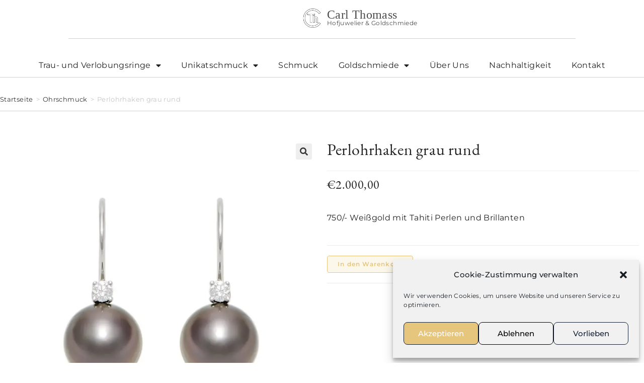

--- FILE ---
content_type: text/html
request_url: https://www.juwelier-carlthomass.de/produkt/perlohrhaken-4/
body_size: 40809
content:
<!DOCTYPE html>
<html class="html" lang="de">
<head>
<meta charset="UTF-8">
<link rel="profile" href="https://gmpg.org/xfn/11">
<script src="https://code.jquery.com/jquery-3.6.0.min.js" integrity="sha256-/xUj+3OJU5yExlq6GSYGSHk7tPXikynS7ogEvDej/m4=" crossorigin="anonymous"></script>
<script src='//www.juwelier-carlthomass.de/wp-content/cache/wpfc-minified/rpc19of/5q5ck.js' type="text/javascript"></script>
<!-- <script type="text/javascript" src="https://www.juwelier-carlthomass.de/wp-content/themes/oceanwp-child-theme-master/header.js"></script> -->
<script> 
$(document).ready(function($) { 
var delay = 100; setTimeout(function() { 
$('.elementor-tab-title').removeClass('elementor-active');
$('.elementor-tab-content').css('display', 'none'); }, delay); 
}); 
</script>
<script>
$( document ).ready(function() {
setTimeout(
function() {
$(".warenkorbDiv").slideDown("slow");
window.scrollBy(0,1);
}, 2000); 
});
</script>
<meta name='robots' content='index, follow, max-image-preview:large, max-snippet:-1, max-video-preview:-1' />
<meta name="viewport" content="width=device-width, initial-scale=1">
<!-- This site is optimized with the Yoast SEO plugin v26.6 - https://yoast.com/wordpress/plugins/seo/ -->
<title>Perlohrhaken grau rund - Juwelier Carl Thomass</title>
<meta name="description" content="Der Schmuck Perlohrhaken grau rund kann im Juwelier in München angesehen und erworben werden. Schauen Sie gerne auch online vorbei." />
<link rel="canonical" href="https://www.juwelier-carlthomass.de/produkt/perlohrhaken-4/" />
<meta property="og:locale" content="de_DE" />
<meta property="og:type" content="article" />
<meta property="og:title" content="Perlohrhaken grau rund - Juwelier Carl Thomass" />
<meta property="og:description" content="Der Schmuck Perlohrhaken grau rund kann im Juwelier in München angesehen und erworben werden. Schauen Sie gerne auch online vorbei." />
<meta property="og:url" content="https://www.juwelier-carlthomass.de/produkt/perlohrhaken-4/" />
<meta property="og:site_name" content="Juwelier Carl Thomass" />
<meta property="article:modified_time" content="2025-07-14T14:10:12+00:00" />
<meta property="og:image" content="https://www.juwelier-carlthomass.de/wp-content/uploads/2022/05/1402360_web.jpg" />
<meta property="og:image:width" content="1000" />
<meta property="og:image:height" content="1000" />
<meta property="og:image:type" content="image/jpeg" />
<meta name="twitter:card" content="summary_large_image" />
<meta name="twitter:label1" content="Geschätzte Lesezeit" />
<meta name="twitter:data1" content="1 Minute" />
<script type="application/ld+json" class="yoast-schema-graph">{"@context":"https://schema.org","@graph":[{"@type":"WebPage","@id":"https://www.juwelier-carlthomass.de/produkt/perlohrhaken-4/","url":"https://www.juwelier-carlthomass.de/produkt/perlohrhaken-4/","name":"Perlohrhaken grau rund - Juwelier Carl Thomass","isPartOf":{"@id":"https://www.juwelier-carlthomass.de/#website"},"primaryImageOfPage":{"@id":"https://www.juwelier-carlthomass.de/produkt/perlohrhaken-4/#primaryimage"},"image":{"@id":"https://www.juwelier-carlthomass.de/produkt/perlohrhaken-4/#primaryimage"},"thumbnailUrl":"https://www.juwelier-carlthomass.de/wp-content/uploads/2022/05/1402360_web.jpg","datePublished":"2022-05-24T09:16:08+00:00","dateModified":"2025-07-14T14:10:12+00:00","description":"Der Schmuck Perlohrhaken grau rund kann im Juwelier in München angesehen und erworben werden. Schauen Sie gerne auch online vorbei.","breadcrumb":{"@id":"https://www.juwelier-carlthomass.de/produkt/perlohrhaken-4/#breadcrumb"},"inLanguage":"de","potentialAction":[{"@type":"ReadAction","target":["https://www.juwelier-carlthomass.de/produkt/perlohrhaken-4/"]}]},{"@type":"ImageObject","inLanguage":"de","@id":"https://www.juwelier-carlthomass.de/produkt/perlohrhaken-4/#primaryimage","url":"https://www.juwelier-carlthomass.de/wp-content/uploads/2022/05/1402360_web.jpg","contentUrl":"https://www.juwelier-carlthomass.de/wp-content/uploads/2022/05/1402360_web.jpg","width":1000,"height":1000,"caption":"Ohrhaken 750/-Weißgold mit TCP und Brillanten"},{"@type":"BreadcrumbList","@id":"https://www.juwelier-carlthomass.de/produkt/perlohrhaken-4/#breadcrumb","itemListElement":[{"@type":"ListItem","position":1,"name":"Startseite","item":"https://www.juwelier-carlthomass.de/"},{"@type":"ListItem","position":2,"name":"Shop","item":"https://www.juwelier-carlthomass.de/?page_id=5"},{"@type":"ListItem","position":3,"name":"Perlohrhaken grau rund"}]},{"@type":"WebSite","@id":"https://www.juwelier-carlthomass.de/#website","url":"https://www.juwelier-carlthomass.de/","name":"Juwelier Carl Thomass","description":"Ihr Juwelier aus München","publisher":{"@id":"https://www.juwelier-carlthomass.de/#organization"},"alternateName":"Hofjuwelier & Goldschmiede - Carl Thomass","potentialAction":[{"@type":"SearchAction","target":{"@type":"EntryPoint","urlTemplate":"https://www.juwelier-carlthomass.de/?s={search_term_string}"},"query-input":{"@type":"PropertyValueSpecification","valueRequired":true,"valueName":"search_term_string"}}],"inLanguage":"de"},{"@type":"Organization","@id":"https://www.juwelier-carlthomass.de/#organization","name":"Juwelier Carl Thomass","alternateName":"Hofjuwelier & Goldschmiede - Carl Thomass","url":"https://www.juwelier-carlthomass.de/","logo":{"@type":"ImageObject","inLanguage":"de","@id":"https://www.juwelier-carlthomass.de/#/schema/logo/image/","url":"https://www.juwelier-carlthomass.de/wp-content/uploads/2023/02/cropped-cropped-Carl-Thomass.jpg","contentUrl":"https://www.juwelier-carlthomass.de/wp-content/uploads/2023/02/cropped-cropped-Carl-Thomass.jpg","width":512,"height":512,"caption":"Juwelier Carl Thomass"},"image":{"@id":"https://www.juwelier-carlthomass.de/#/schema/logo/image/"}}]}</script>
<!-- / Yoast SEO plugin. -->
<link rel='dns-prefetch' href='//www.googletagmanager.com' />
<style id='wp-img-auto-sizes-contain-inline-css'>
img:is([sizes=auto i],[sizes^="auto," i]){contain-intrinsic-size:3000px 1500px}
/*# sourceURL=wp-img-auto-sizes-contain-inline-css */
</style>
<!-- <link rel='stylesheet' id='wp-block-library-css' href='https://www.juwelier-carlthomass.de/wp-includes/css/dist/block-library/style.min.css?ver=6.9' media='all' /> -->
<link rel="stylesheet" type="text/css" href="//www.juwelier-carlthomass.de/wp-content/cache/wpfc-minified/e44igljb/5q5ck.css" media="all"/>
<style id='wp-block-library-theme-inline-css'>
.wp-block-audio :where(figcaption){color:#555;font-size:13px;text-align:center}.is-dark-theme .wp-block-audio :where(figcaption){color:#ffffffa6}.wp-block-audio{margin:0 0 1em}.wp-block-code{border:1px solid #ccc;border-radius:4px;font-family:Menlo,Consolas,monaco,monospace;padding:.8em 1em}.wp-block-embed :where(figcaption){color:#555;font-size:13px;text-align:center}.is-dark-theme .wp-block-embed :where(figcaption){color:#ffffffa6}.wp-block-embed{margin:0 0 1em}.blocks-gallery-caption{color:#555;font-size:13px;text-align:center}.is-dark-theme .blocks-gallery-caption{color:#ffffffa6}:root :where(.wp-block-image figcaption){color:#555;font-size:13px;text-align:center}.is-dark-theme :root :where(.wp-block-image figcaption){color:#ffffffa6}.wp-block-image{margin:0 0 1em}.wp-block-pullquote{border-bottom:4px solid;border-top:4px solid;color:currentColor;margin-bottom:1.75em}.wp-block-pullquote :where(cite),.wp-block-pullquote :where(footer),.wp-block-pullquote__citation{color:currentColor;font-size:.8125em;font-style:normal;text-transform:uppercase}.wp-block-quote{border-left:.25em solid;margin:0 0 1.75em;padding-left:1em}.wp-block-quote cite,.wp-block-quote footer{color:currentColor;font-size:.8125em;font-style:normal;position:relative}.wp-block-quote:where(.has-text-align-right){border-left:none;border-right:.25em solid;padding-left:0;padding-right:1em}.wp-block-quote:where(.has-text-align-center){border:none;padding-left:0}.wp-block-quote.is-large,.wp-block-quote.is-style-large,.wp-block-quote:where(.is-style-plain){border:none}.wp-block-search .wp-block-search__label{font-weight:700}.wp-block-search__button{border:1px solid #ccc;padding:.375em .625em}:where(.wp-block-group.has-background){padding:1.25em 2.375em}.wp-block-separator.has-css-opacity{opacity:.4}.wp-block-separator{border:none;border-bottom:2px solid;margin-left:auto;margin-right:auto}.wp-block-separator.has-alpha-channel-opacity{opacity:1}.wp-block-separator:not(.is-style-wide):not(.is-style-dots){width:100px}.wp-block-separator.has-background:not(.is-style-dots){border-bottom:none;height:1px}.wp-block-separator.has-background:not(.is-style-wide):not(.is-style-dots){height:2px}.wp-block-table{margin:0 0 1em}.wp-block-table td,.wp-block-table th{word-break:normal}.wp-block-table :where(figcaption){color:#555;font-size:13px;text-align:center}.is-dark-theme .wp-block-table :where(figcaption){color:#ffffffa6}.wp-block-video :where(figcaption){color:#555;font-size:13px;text-align:center}.is-dark-theme .wp-block-video :where(figcaption){color:#ffffffa6}.wp-block-video{margin:0 0 1em}:root :where(.wp-block-template-part.has-background){margin-bottom:0;margin-top:0;padding:1.25em 2.375em}
/*# sourceURL=/wp-includes/css/dist/block-library/theme.min.css */
</style>
<style id='classic-theme-styles-inline-css'>
/*! This file is auto-generated */
.wp-block-button__link{color:#fff;background-color:#32373c;border-radius:9999px;box-shadow:none;text-decoration:none;padding:calc(.667em + 2px) calc(1.333em + 2px);font-size:1.125em}.wp-block-file__button{background:#32373c;color:#fff;text-decoration:none}
/*# sourceURL=/wp-includes/css/classic-themes.min.css */
</style>
<style id='global-styles-inline-css'>
:root{--wp--preset--aspect-ratio--square: 1;--wp--preset--aspect-ratio--4-3: 4/3;--wp--preset--aspect-ratio--3-4: 3/4;--wp--preset--aspect-ratio--3-2: 3/2;--wp--preset--aspect-ratio--2-3: 2/3;--wp--preset--aspect-ratio--16-9: 16/9;--wp--preset--aspect-ratio--9-16: 9/16;--wp--preset--color--black: #000000;--wp--preset--color--cyan-bluish-gray: #abb8c3;--wp--preset--color--white: #ffffff;--wp--preset--color--pale-pink: #f78da7;--wp--preset--color--vivid-red: #cf2e2e;--wp--preset--color--luminous-vivid-orange: #ff6900;--wp--preset--color--luminous-vivid-amber: #fcb900;--wp--preset--color--light-green-cyan: #7bdcb5;--wp--preset--color--vivid-green-cyan: #00d084;--wp--preset--color--pale-cyan-blue: #8ed1fc;--wp--preset--color--vivid-cyan-blue: #0693e3;--wp--preset--color--vivid-purple: #9b51e0;--wp--preset--gradient--vivid-cyan-blue-to-vivid-purple: linear-gradient(135deg,rgb(6,147,227) 0%,rgb(155,81,224) 100%);--wp--preset--gradient--light-green-cyan-to-vivid-green-cyan: linear-gradient(135deg,rgb(122,220,180) 0%,rgb(0,208,130) 100%);--wp--preset--gradient--luminous-vivid-amber-to-luminous-vivid-orange: linear-gradient(135deg,rgb(252,185,0) 0%,rgb(255,105,0) 100%);--wp--preset--gradient--luminous-vivid-orange-to-vivid-red: linear-gradient(135deg,rgb(255,105,0) 0%,rgb(207,46,46) 100%);--wp--preset--gradient--very-light-gray-to-cyan-bluish-gray: linear-gradient(135deg,rgb(238,238,238) 0%,rgb(169,184,195) 100%);--wp--preset--gradient--cool-to-warm-spectrum: linear-gradient(135deg,rgb(74,234,220) 0%,rgb(151,120,209) 20%,rgb(207,42,186) 40%,rgb(238,44,130) 60%,rgb(251,105,98) 80%,rgb(254,248,76) 100%);--wp--preset--gradient--blush-light-purple: linear-gradient(135deg,rgb(255,206,236) 0%,rgb(152,150,240) 100%);--wp--preset--gradient--blush-bordeaux: linear-gradient(135deg,rgb(254,205,165) 0%,rgb(254,45,45) 50%,rgb(107,0,62) 100%);--wp--preset--gradient--luminous-dusk: linear-gradient(135deg,rgb(255,203,112) 0%,rgb(199,81,192) 50%,rgb(65,88,208) 100%);--wp--preset--gradient--pale-ocean: linear-gradient(135deg,rgb(255,245,203) 0%,rgb(182,227,212) 50%,rgb(51,167,181) 100%);--wp--preset--gradient--electric-grass: linear-gradient(135deg,rgb(202,248,128) 0%,rgb(113,206,126) 100%);--wp--preset--gradient--midnight: linear-gradient(135deg,rgb(2,3,129) 0%,rgb(40,116,252) 100%);--wp--preset--font-size--small: 13px;--wp--preset--font-size--medium: 20px;--wp--preset--font-size--large: 36px;--wp--preset--font-size--x-large: 42px;--wp--preset--spacing--20: 0.44rem;--wp--preset--spacing--30: 0.67rem;--wp--preset--spacing--40: 1rem;--wp--preset--spacing--50: 1.5rem;--wp--preset--spacing--60: 2.25rem;--wp--preset--spacing--70: 3.38rem;--wp--preset--spacing--80: 5.06rem;--wp--preset--shadow--natural: 6px 6px 9px rgba(0, 0, 0, 0.2);--wp--preset--shadow--deep: 12px 12px 50px rgba(0, 0, 0, 0.4);--wp--preset--shadow--sharp: 6px 6px 0px rgba(0, 0, 0, 0.2);--wp--preset--shadow--outlined: 6px 6px 0px -3px rgb(255, 255, 255), 6px 6px rgb(0, 0, 0);--wp--preset--shadow--crisp: 6px 6px 0px rgb(0, 0, 0);}:where(.is-layout-flex){gap: 0.5em;}:where(.is-layout-grid){gap: 0.5em;}body .is-layout-flex{display: flex;}.is-layout-flex{flex-wrap: wrap;align-items: center;}.is-layout-flex > :is(*, div){margin: 0;}body .is-layout-grid{display: grid;}.is-layout-grid > :is(*, div){margin: 0;}:where(.wp-block-columns.is-layout-flex){gap: 2em;}:where(.wp-block-columns.is-layout-grid){gap: 2em;}:where(.wp-block-post-template.is-layout-flex){gap: 1.25em;}:where(.wp-block-post-template.is-layout-grid){gap: 1.25em;}.has-black-color{color: var(--wp--preset--color--black) !important;}.has-cyan-bluish-gray-color{color: var(--wp--preset--color--cyan-bluish-gray) !important;}.has-white-color{color: var(--wp--preset--color--white) !important;}.has-pale-pink-color{color: var(--wp--preset--color--pale-pink) !important;}.has-vivid-red-color{color: var(--wp--preset--color--vivid-red) !important;}.has-luminous-vivid-orange-color{color: var(--wp--preset--color--luminous-vivid-orange) !important;}.has-luminous-vivid-amber-color{color: var(--wp--preset--color--luminous-vivid-amber) !important;}.has-light-green-cyan-color{color: var(--wp--preset--color--light-green-cyan) !important;}.has-vivid-green-cyan-color{color: var(--wp--preset--color--vivid-green-cyan) !important;}.has-pale-cyan-blue-color{color: var(--wp--preset--color--pale-cyan-blue) !important;}.has-vivid-cyan-blue-color{color: var(--wp--preset--color--vivid-cyan-blue) !important;}.has-vivid-purple-color{color: var(--wp--preset--color--vivid-purple) !important;}.has-black-background-color{background-color: var(--wp--preset--color--black) !important;}.has-cyan-bluish-gray-background-color{background-color: var(--wp--preset--color--cyan-bluish-gray) !important;}.has-white-background-color{background-color: var(--wp--preset--color--white) !important;}.has-pale-pink-background-color{background-color: var(--wp--preset--color--pale-pink) !important;}.has-vivid-red-background-color{background-color: var(--wp--preset--color--vivid-red) !important;}.has-luminous-vivid-orange-background-color{background-color: var(--wp--preset--color--luminous-vivid-orange) !important;}.has-luminous-vivid-amber-background-color{background-color: var(--wp--preset--color--luminous-vivid-amber) !important;}.has-light-green-cyan-background-color{background-color: var(--wp--preset--color--light-green-cyan) !important;}.has-vivid-green-cyan-background-color{background-color: var(--wp--preset--color--vivid-green-cyan) !important;}.has-pale-cyan-blue-background-color{background-color: var(--wp--preset--color--pale-cyan-blue) !important;}.has-vivid-cyan-blue-background-color{background-color: var(--wp--preset--color--vivid-cyan-blue) !important;}.has-vivid-purple-background-color{background-color: var(--wp--preset--color--vivid-purple) !important;}.has-black-border-color{border-color: var(--wp--preset--color--black) !important;}.has-cyan-bluish-gray-border-color{border-color: var(--wp--preset--color--cyan-bluish-gray) !important;}.has-white-border-color{border-color: var(--wp--preset--color--white) !important;}.has-pale-pink-border-color{border-color: var(--wp--preset--color--pale-pink) !important;}.has-vivid-red-border-color{border-color: var(--wp--preset--color--vivid-red) !important;}.has-luminous-vivid-orange-border-color{border-color: var(--wp--preset--color--luminous-vivid-orange) !important;}.has-luminous-vivid-amber-border-color{border-color: var(--wp--preset--color--luminous-vivid-amber) !important;}.has-light-green-cyan-border-color{border-color: var(--wp--preset--color--light-green-cyan) !important;}.has-vivid-green-cyan-border-color{border-color: var(--wp--preset--color--vivid-green-cyan) !important;}.has-pale-cyan-blue-border-color{border-color: var(--wp--preset--color--pale-cyan-blue) !important;}.has-vivid-cyan-blue-border-color{border-color: var(--wp--preset--color--vivid-cyan-blue) !important;}.has-vivid-purple-border-color{border-color: var(--wp--preset--color--vivid-purple) !important;}.has-vivid-cyan-blue-to-vivid-purple-gradient-background{background: var(--wp--preset--gradient--vivid-cyan-blue-to-vivid-purple) !important;}.has-light-green-cyan-to-vivid-green-cyan-gradient-background{background: var(--wp--preset--gradient--light-green-cyan-to-vivid-green-cyan) !important;}.has-luminous-vivid-amber-to-luminous-vivid-orange-gradient-background{background: var(--wp--preset--gradient--luminous-vivid-amber-to-luminous-vivid-orange) !important;}.has-luminous-vivid-orange-to-vivid-red-gradient-background{background: var(--wp--preset--gradient--luminous-vivid-orange-to-vivid-red) !important;}.has-very-light-gray-to-cyan-bluish-gray-gradient-background{background: var(--wp--preset--gradient--very-light-gray-to-cyan-bluish-gray) !important;}.has-cool-to-warm-spectrum-gradient-background{background: var(--wp--preset--gradient--cool-to-warm-spectrum) !important;}.has-blush-light-purple-gradient-background{background: var(--wp--preset--gradient--blush-light-purple) !important;}.has-blush-bordeaux-gradient-background{background: var(--wp--preset--gradient--blush-bordeaux) !important;}.has-luminous-dusk-gradient-background{background: var(--wp--preset--gradient--luminous-dusk) !important;}.has-pale-ocean-gradient-background{background: var(--wp--preset--gradient--pale-ocean) !important;}.has-electric-grass-gradient-background{background: var(--wp--preset--gradient--electric-grass) !important;}.has-midnight-gradient-background{background: var(--wp--preset--gradient--midnight) !important;}.has-small-font-size{font-size: var(--wp--preset--font-size--small) !important;}.has-medium-font-size{font-size: var(--wp--preset--font-size--medium) !important;}.has-large-font-size{font-size: var(--wp--preset--font-size--large) !important;}.has-x-large-font-size{font-size: var(--wp--preset--font-size--x-large) !important;}
:where(.wp-block-post-template.is-layout-flex){gap: 1.25em;}:where(.wp-block-post-template.is-layout-grid){gap: 1.25em;}
:where(.wp-block-term-template.is-layout-flex){gap: 1.25em;}:where(.wp-block-term-template.is-layout-grid){gap: 1.25em;}
:where(.wp-block-columns.is-layout-flex){gap: 2em;}:where(.wp-block-columns.is-layout-grid){gap: 2em;}
:root :where(.wp-block-pullquote){font-size: 1.5em;line-height: 1.6;}
/*# sourceURL=global-styles-inline-css */
</style>
<!-- <link rel='stylesheet' id='owp-preloader-css' href='https://www.juwelier-carlthomass.de/wp-content/plugins/ocean-extra/includes/preloader/assets/css/preloader.min.css?ver=2.5.2' media='all' /> -->
<!-- <link rel='stylesheet' id='owp-preloader-icon-css' href='https://www.juwelier-carlthomass.de/wp-content/plugins/ocean-extra/includes/preloader/assets/css/styles/ellipsis.css?ver=2.5.2' media='all' /> -->
<!-- <link rel='stylesheet' id='photoswipe-css' href='https://www.juwelier-carlthomass.de/wp-content/plugins/woocommerce/assets/css/photoswipe/photoswipe.min.css?ver=10.4.3' media='all' /> -->
<!-- <link rel='stylesheet' id='photoswipe-default-skin-css' href='https://www.juwelier-carlthomass.de/wp-content/plugins/woocommerce/assets/css/photoswipe/default-skin/default-skin.min.css?ver=10.4.3' media='all' /> -->
<link rel="stylesheet" type="text/css" href="//www.juwelier-carlthomass.de/wp-content/cache/wpfc-minified/2mblslih/5q5ck.css" media="all"/>
<style id='woocommerce-inline-inline-css'>
.woocommerce form .form-row .required { visibility: visible; }
/*# sourceURL=woocommerce-inline-inline-css */
</style>
<!-- <link rel='stylesheet' id='cmplz-general-css' href='https://www.juwelier-carlthomass.de/wp-content/plugins/complianz-gdpr/assets/css/cookieblocker.min.css?ver=1766055917' media='all' /> -->
<!-- <link rel='stylesheet' id='oceanwp-woo-mini-cart-css' href='https://www.juwelier-carlthomass.de/wp-content/themes/oceanwp/assets/css/woo/woo-mini-cart.min.css?ver=6.9' media='all' /> -->
<!-- <link rel='stylesheet' id='oceanwp-style-css' href='https://www.juwelier-carlthomass.de/wp-content/themes/oceanwp/assets/css/style.min.css?ver=1.0' media='all' /> -->
<!-- <link rel='stylesheet' id='dflip-style-css' href='https://www.juwelier-carlthomass.de/wp-content/plugins/3d-flipbook-dflip-lite/assets/css/dflip.min.css?ver=2.4.20' media='all' /> -->
<!-- <link rel='stylesheet' id='elementor-frontend-css' href='https://www.juwelier-carlthomass.de/wp-content/plugins/elementor/assets/css/frontend.min.css?ver=3.34.0' media='all' /> -->
<link rel="stylesheet" type="text/css" href="//www.juwelier-carlthomass.de/wp-content/cache/wpfc-minified/qwr0i8to/5q5ck.css" media="all"/>
<style id='elementor-frontend-inline-css'>
.elementor-kit-9{--e-global-color-primary:#212121;--e-global-color-secondary:#212121;--e-global-color-text:#212121;--e-global-color-accent:#E3DACF;--e-global-color-e50013a:#152033;--e-global-color-9aba367:#E6C57C;--e-global-color-15b4fc6:#E6C57C26;--e-global-color-093ffe2:#CFCFCF;--e-global-color-eb7337b:#F2F2F2;--e-global-typography-primary-font-family:"EBGaramond";--e-global-typography-primary-font-weight:400;--e-global-typography-secondary-font-family:"EBGaramond";--e-global-typography-secondary-font-weight:600;--e-global-typography-text-font-family:"Montserrat";--e-global-typography-text-font-weight:400;--e-global-typography-accent-font-family:"Montserrat";--e-global-typography-accent-font-weight:600;font-family:"Montserrat", Sans-serif;font-size:16px;letter-spacing:0.36px;}.elementor-kit-9 e-page-transition{background-color:#FFBC7D;}.elementor-kit-9 button,.elementor-kit-9 input[type="button"],.elementor-kit-9 input[type="submit"],.elementor-kit-9 .elementor-button{padding:0px 0px 0px 0px;}.elementor-section.elementor-section-boxed > .elementor-container{max-width:1360px;}.e-con{--container-max-width:1360px;}.elementor-widget:not(:last-child){margin-block-end:20px;}.elementor-element{--widgets-spacing:20px 20px;--widgets-spacing-row:20px;--widgets-spacing-column:20px;}{}h1.entry-title{display:var(--page-title-display);}@media(max-width:1024px){.elementor-kit-9{font-size:14px;}.elementor-section.elementor-section-boxed > .elementor-container{max-width:1024px;}.e-con{--container-max-width:1024px;}}@media(max-width:767px){.elementor-kit-9{font-size:14px;}.elementor-section.elementor-section-boxed > .elementor-container{max-width:767px;}.e-con{--container-max-width:767px;}}/* Start custom CSS */.page-header{ display:none;}
/*shrinking Header Start*/
#header h3{
font-family: "EBGaramond", "Sans-Serif" !important;
transition: 1s !important;
}
.headerDivider_shrink{
margin-top: -10px;
}
.headerNav_shrink{
margin-bottom: 0px !important;
}
.headerImg img{
width: 40px;
height: 40px;
display:block;
}
.shrinkImg img{
width: 30px;
height: 30px;
transition: 1s;
}
/*shrinking Header End*/
#cth_Btn_1{
color:#ffffff;
padding: 17px 16px 16px;
border-radius: 4px;
border: solid 1px #e6c57c;
background-color: #e6c57c;
font-family: "Montserrat", sans-serif;
font-weight: 600;
line-height: 1;
}
#cth_Btn_1:hover{
color:#e6c57c;
padding: 17px 16px 16px;
border-radius: 4px;
border: solid 1px #e6c57c;
background-color: rgba(230, 197, 124, 0.15);
font-family: "Montserrat", sans-serif;
font-weight: 600;
transition: 0.7s;
}
#cth_Btn_2{
color:#103c69;
padding: 13px 16px 12px;
border-radius: 4px;
border: solid 1px #103c69;
background-color: #ffffff;
font-family: "Montserrat", "Sans-Serif";
font-weight: 600;
}
#cth_Btn_2:hover{
color:#ffffff;
padding: 13px 16px 12px;
border-radius: 4px;
border: solid 1px #103c69;
background-color: #103c69;
font-family: "Montserrat", "Sans-Serif";
font-weight: 600;
transition: 0.7s;
}
#cth_Btn_3{
color:#e6c57c;
padding: 17px 29px 16px;
border-radius: 4px;
border: solid 1px #e6c57c;
background-color:rgba(230, 197, 124, 0.15);
font-family: "Montserrat", sans-serif;
font-weight: 600;}
#cth_Btn_3:hover{
color:#ffffff;
padding: 17px 29px 16px;
border-radius: 4px;
border: solid 1px #e6c57c;
background-color:#e6c57c;
font-family: "Montserrat", sans-serif;
font-weight: 600;
transition: 0.7s;
}
#cth_Btn_4{
color:#103c69;
padding: 13px 16px 12px;
border-radius: 4px;
border: solid 1px #103c69;
background-color: transparent;
font-family: "Montserrat", "Sans-Serif";
font-weight: 600;
}
#cth_Btn_4:hover{
color:#ffffff;
padding: 13px 16px 12px;
border-radius: 4px;
border: solid 1px #103c69;
background-color: #103c69;
font-family: "Montserrat", "Sans-Serif";
font-weight: 600;
transition: 0.7s;
}
/*Cart Button Padding*/
.elementor-button--view-cart{
padding: 15px 15px 15px 15px !important;
display: inline-flex;
justify-content: center;
align-items: center
}
.elementor-button--checkout{
padding: 15px 15px 15px 15px !important;
display: inline-flex;
justify-content: center;
align-items: center
}
.h2_gold h2{
font-size: 45px !important;
font-weight: 400 !important;
color: #e6c57c !important;
font-family: "EBGaramond", "Sans-Serif" !important;
letter-spacing: 0.9px!important;
line-height: normal;
}
.h2_black h2{
font-size: 32px !important;
font-weight: 400 !important;
color: #212121 !important;
font-family: "EBGaramond", "Sans-Serif" !important;
letter-spacing: 0.9px!important;
line-height: normal;
border-color: #ffffff !important;
}
.h3_blue h3{
font-size: 32px;
font-weight: 400 !important;
color: #103c69 !important;
font-family: "EBGaramond", "Sans-Serif" !important;
letter-spacing: 0.64px!important;
line-height: normal;
}
.h3_gold h3{
font-size: 32px;
font-weight: 400 !important;
color: #e6c57c !important;
font-family: "EBGaramond", "Sans-Serif" !important;
letter-spacing: 0.64px!important;
line-height: normal;
}
.h3_black h3{
font-size: 32px;
font-weight: 400 !important;
color: #212121 !important;
font-family: "EBGaramond", "Sans-Serif" !important;
letter-spacing: 0.64px!important;
line-height: normal;
}
.h3_white h3{
font-size: 32px;
font-weight: 400 !important;
color: #f2f2f2 !important;
font-family: "EBGaramond", "Sans-Serif" !important;
letter-spacing: 0.64px!important;
line-height: normal;
}
.h4_black h4{
font-family: "EBGaramond", "Sans-Serif" !important;
font-size: 24px !important;
font-weight: 500 !important;
line-height: normal;
letter-spacing: 0.48px !important;
color: #212121;
}
.h4_white h4{
font-family: "EBGaramond", "Sans-Serif" !important;
font-size: 24px !important;
font-weight: 500 !important;
line-height: normal;
letter-spacing: 0.48px !important;
color: #f2f2f2 !important;
}
.text_white {
font-family: "EBGaramond", "Sans-Serif" !important;
font-size: 24px !important;
line-height: normal !important;
letter-spacing: 0.48px !important;
color: #f2f2f2 !important;
}
/*Mobile Optimization Start*/
@media only screen and (max-width: 767px) {
.h2_gold h2{
font-size: 30px !important;
}
.h2_black h2{
font-size: 20px !important;
}
.h3_blue h3{
font-size: 20px !important
}
.h3_gold h3{
font-size: 22px !important;
}
.h3_black h3{
font-size: 22px !important;
}
.h3_white h3{
font-size: 22px !important;
}
.h4_black h4{
font-size: 22px !important;
}
.h4_white h4{
font-size: 22px !important;
}
.text_white {
font-size: 16px !important;
}
}
/*Mobile Optimization End*/
/*Tablet Optimization Start*/
@media only screen and (max-width: 1024px) {
.h2_gold h2{
font-size: 35px !important;
}
.h2_black h2{
font-size: 25px !important;
}
.h3_blue h3{
font-size: 25px !important
}
.h3_gold h3{
font-size: 25px !important;
}
.h3_black h3{
font-size: 25px !important;
}
.h3_white h3{
font-size: 25px !important;
}
.h4_black h4{
font-size: 25px !important;
}
.h4_white h4{
font-size: 25px !important;
}
.text_white {
font-size: 16px !important;
}
}
/*Tablet Optimization End*/
/*Custom Links*/
.custLink{
text-decoration: underline !important;
font-weight: 600;
color: #212121
!important;
}
.custLink:hover{
color: #152033
!important;
font-weight: 500;
}
.custLinksFoot{
color: #ffffff;
text-decoration: underline !important;
}
.custLinksFoot:hover{
color: #e6c57c;
}
.oceanwp-toolbar{
border-color: #ffffff !important;
display: none !important;
}
/*Akkordeon Rahmen ausblenden*/
.elementor-accordion .elementor-accordion-item{
border-left: 0px !important;
border-right: 0px !important;
border-top: 0px !important;
}
/* Warenkorb-Div anfangs ausblenden*/
.warenkorbDiv{
display: none;
}
/*WooCommerce Optimierung*/
.elementor-menu-cart__main{
margin-top: 150px;
border: 1px solid #e6c57c;
overflow: scroll;
padding-bottom: 75px !important;
}
/*Warenkorb über ganze Breite Tablet und Mobil*/
@media only screen and (max-width: 1025px) { 
.cart_totals{
min-width:100%;
}
.elementor-menu-cart__main{ 
margin-top: 160px;
}
}
/*Mobile Optimierung Kassenseite*/
/*Anpassung WooCommerce Mobile Checkout Page*/
@media screen and (max-width: 767px) {
/*Cart Sidebar to 100% for mobile*/
.elementor-menu-cart__main{ 
min-width:100%;
}
/* Force table to not be like tables anymore */
.woocommerce-page table.shop_table.woocommerce-checkout-review-order-table, 
.woocommerce-page table.shop_table.woocommerce-checkout-review-order-table thead, 
.woocommerce-page table.shop_table.woocommerce-checkout-review-order-table tbody, 
.woocommerce-page table.shop_table.woocommerce-checkout-review-order-table th, 
.woocommerce-page table.shop_table.woocommerce-checkout-review-order-table td, 
.woocommerce-page table.shop_table.woocommerce-checkout-review-order-table tr,
.woocommerce-page table.shop_table.woocommerce-checkout-review-order-table tfoot{ 
display: block; 
}
/* Hide table headers (but not display: none;, for accessibility) */
.woocommerce-page table.shop_table.woocommerce-checkout-review-order-table thead tr { 
position: absolute;
top: -9999px;
left: -9999px;
}
.woocommerce-page table.shop_table.woocommerce-checkout-review-order-table tr { 
/*border: 1px solid #d2d3d3; */
}
.woocommerce-page table.shop_table.woocommerce-checkout-review-order-table td { 
/* Behave  like a "row" */
border-top: 1px solid #d2d3d3 !important;
position: relative;
padding-left: 100px !important; 
padding-top:10px !important;
}
.woocommerce #order_review table.shop_table ul#shipping_method.woocommerce-shipping-methods li label{
padding-left: 0px;
font-weight:400;
}
.woocommerce-page table.shop_table.woocommerce-checkout-review-order-table {
border: none;
}
.woocommerce-page table.shop_table.woocommerce-checkout-review-order-table td.product-spacer {
border-color: #FFF;
height: 10px;
}
.woocommerce-page table.shop_table.woocommerce-checkout-review-order-table td:before { 
/* Now like a table header */
position: absolute;
/* Top/left values mimic padding */
top: 10px;
left:10px;
width: 0%; 
padding-right: 10px; 
white-space: nowrap;
}
/*padding von Zwischensumme, Versand und Gesamtsumme*/
.woocommerce-page table.shop_table.woocommerce-checkout-review-order-table tfoot td{
padding-top:70px !important;
}
.woocommerce-page table.shop_table.woocommerce-checkout-review-order-table th { 
/* Now like a table header */
position: absolute;
/* Top/left values mimic padding */
white-space: nowrap;
width: 100%;
}
#shipping_method{
padding-top:0px !important;
}
.woocommerce-page table.shop_table.woocommerce-checkout-review-order-table.amount{
padding-top: 30px !important;
}
/*
Label the data
*/
.woocommerce-page table.shop_table.woocommerce-checkout-review-order-table td.product-remove:before {
content: "Löschen";
}
.woocommerce-page table.shop_table.woocommerce-checkout-review-order-table td.product-thumbnail:before {
content: "Bild";
}
.woocommerce-page table.shop_table.woocommerce-checkout-review-order-table td.product-name:before {
content: "Produkt";
}
.woocommerce-page table.shop_table.woocommerce-checkout-review-order-table td.product-price:before {
content: "Preis";
}
.woocommerce-page table.shop_table.woocommerce-checkout-review-order-table td.product-quantity:before {
content: "Anzahl";
}
.woocommerce-page table.shop_table.woocommerce-checkout-review-order-table td.product-subtotal:before {
content: "Zwischensumme";
}
.woocommerce-page table.shop_table.woocommerce-checkout-review-order-table td.product-total:before {
content: "Gesamtsumme";
}
.woocommerce-page table.shop_table.woocommerce-checkout-review-order-table tr.cart-subtotal td,
.woocommerce-page table.shop_table.woocommerce-checkout-review-order-table tr.shipping td,
.woocommerce-page table.shop_table.woocommerce-checkout-review-order-table tr.total td,
.woocommerce-page table.shop_table.woocommerce-checkout-review-order-table.order_details tfoot th,
.woocommerce-page table.shop_table.woocommerce-checkout-review-order-table.order_details tfoot td {
padding-left: 6px !important;
border:0 !important;
}
.woocommerce-page table.shop_table.woocommerce-checkout-review-order-table tbody {
padding-top: 10px;
}
/*additional Break for mobile*/
.custShip:before{
content: "a";
white-space: pre-wrap;
}
}
/*Textanpassungen WooCommerce*/
#order_review_heading{
text-transform: none !important;
}
.woocommerce-billing-fields h3{
text-transform: none !important;
}
.shop_table.woocommerce-checkout-review-order-table th{
text-transform: none !important;
}
.woocommerce table.shop_table td{
text-transform: none !important;
}
.woocommerce-shipping-fields span{
text-transform: none !important;
}
.eicon-menu-bar:before{
font-family: "eicons";
content: "e935";
font-weight: 200 !important;
}
.stock.in-stock{
display: none;
}
.woocommerce-shipping-methods label{
padding-left: 0px !important;
}
.footerLink{
color: #cfcfcf;
text-decoration: underline !important;
}
.includes_tax:before{
content: "a";
white-space: pre;
}/* End custom CSS */
/* Start Custom Fonts CSS */@font-face {
font-family: 'EBGaramond';
font-style: normal;
font-weight: normal;
font-display: auto;
src: url('https://www.juwelier-carlthomass.de/wp-content/uploads/2021/04/EBGaramond-Regular.woff2') format('woff2'),
url('https://www.juwelier-carlthomass.de/wp-content/uploads/2021/04/EBGaramond-Regular.woff') format('woff'),
url('https://www.juwelier-carlthomass.de/wp-content/uploads/2021/04/EBGaramond-VariableFont_wght.ttf') format('truetype');
}
/* End Custom Fonts CSS */
/* Start Custom Fonts CSS */@font-face {
font-family: 'Montserrat';
font-style: italic;
font-weight: normal;
font-display: auto;
src: url('https://www.juwelier-carlthomass.de/wp-content/uploads/2025/06/Montserrat-Italic.woff') format('woff'),
url('https://www.juwelier-carlthomass.de/wp-content/uploads/2025/06/Montserrat-Italic.ttf') format('truetype');
}
@font-face {
font-family: 'Montserrat';
font-style: normal;
font-weight: 200;
font-display: auto;
src: url('https://www.juwelier-carlthomass.de/wp-content/uploads/2025/06/Montserrat-Light.woff') format('woff'),
url('https://www.juwelier-carlthomass.de/wp-content/uploads/2025/06/Montserrat-Light.ttf') format('truetype');
}
@font-face {
font-family: 'Montserrat';
font-style: normal;
font-weight: 400;
font-display: auto;
src: url('https://www.juwelier-carlthomass.de/wp-content/uploads/2025/06/Montserrat-Regular.woff') format('woff'),
url('https://www.juwelier-carlthomass.de/wp-content/uploads/2025/06/Montserrat-Regular.ttf') format('truetype');
}
@font-face {
font-family: 'Montserrat';
font-style: normal;
font-weight: 500;
font-display: auto;
src: url('https://www.juwelier-carlthomass.de/wp-content/uploads/2025/06/Montserrat-Medium.woff') format('woff'),
url('https://www.juwelier-carlthomass.de/wp-content/uploads/2025/06/Montserrat-Medium.ttf') format('truetype');
}
@font-face {
font-family: 'Montserrat';
font-style: normal;
font-weight: 600;
font-display: auto;
src: url('https://www.juwelier-carlthomass.de/wp-content/uploads/2025/06/Montserrat-SemiBold.woff') format('woff'),
url('https://www.juwelier-carlthomass.de/wp-content/uploads/2025/06/Montserrat-SemiBold.ttf') format('truetype');
}
@font-face {
font-family: 'Montserrat';
font-style: normal;
font-weight: 800;
font-display: auto;
src: url('https://www.juwelier-carlthomass.de/wp-content/uploads/2025/06/Montserrat-SemiBold-1.woff') format('woff'),
url('https://www.juwelier-carlthomass.de/wp-content/uploads/2025/06/Montserrat-SemiBold-1.ttf') format('truetype');
}
@font-face {
font-family: 'Montserrat';
font-style: normal;
font-weight: 900;
font-display: auto;
src: url('https://www.juwelier-carlthomass.de/wp-content/uploads/2025/06/Montserrat-Bold.woff') format('woff'),
url('https://www.juwelier-carlthomass.de/wp-content/uploads/2025/06/Montserrat-Bold.ttf') format('truetype');
}
@font-face {
font-family: 'Montserrat';
font-style: normal;
font-weight: 100;
font-display: auto;
src: url('https://www.juwelier-carlthomass.de/wp-content/uploads/2025/06/Montserrat-Thin.ttf') format('truetype');
}
/* End Custom Fonts CSS */
.elementor-112 .elementor-element.elementor-element-1dd708d:not(.elementor-motion-effects-element-type-background), .elementor-112 .elementor-element.elementor-element-1dd708d > .elementor-motion-effects-container > .elementor-motion-effects-layer{background-color:#FFFFFF;}.elementor-112 .elementor-element.elementor-element-1dd708d{border-style:solid;border-width:0px 0px 1px 0px;border-color:var( --e-global-color-093ffe2 );transition:background 0.3s, border 0.3s, border-radius 0.3s, box-shadow 0.3s;margin-top:0px;margin-bottom:0px;padding:5px 0px 0px 0px;}.elementor-112 .elementor-element.elementor-element-1dd708d > .elementor-background-overlay{transition:background 0.3s, border-radius 0.3s, opacity 0.3s;}.elementor-112 .elementor-element.elementor-element-00d1b44 > .elementor-widget-wrap > .elementor-widget:not(.elementor-widget__width-auto):not(.elementor-widget__width-initial):not(:last-child):not(.elementor-absolute){margin-block-end:: 0px;}.elementor-112 .elementor-element.elementor-element-0425a67{margin-top:0px;margin-bottom:0px;padding:0px 0px 10px 0px;}.elementor-bc-flex-widget .elementor-112 .elementor-element.elementor-element-1392c45.elementor-column .elementor-widget-wrap{align-items:center;}.elementor-112 .elementor-element.elementor-element-1392c45.elementor-column.elementor-element[data-element_type="column"] > .elementor-widget-wrap.elementor-element-populated{align-content:center;align-items:center;}.elementor-112 .elementor-element.elementor-element-1392c45.elementor-column > .elementor-widget-wrap{justify-content:flex-end;}.elementor-112 .elementor-element.elementor-element-1392c45 > .elementor-widget-wrap > .elementor-widget:not(.elementor-widget__width-auto):not(.elementor-widget__width-initial):not(:last-child):not(.elementor-absolute){margin-block-end:: 0px;}.elementor-112 .elementor-element.elementor-element-1392c45 > .elementor-element-populated{margin:0px 0px 0px 0px;--e-column-margin-right:0px;--e-column-margin-left:0px;padding:0px 0px 0px 0px;}.elementor-widget-theme-site-logo .widget-image-caption{color:var( --e-global-color-text );font-family:var( --e-global-typography-text-font-family ), Sans-serif;font-weight:var( --e-global-typography-text-font-weight );}.elementor-112 .elementor-element.elementor-element-9001767 > .elementor-widget-container{margin:0px 0px 0px 0px;padding:0px 0px 0px 0px;}.elementor-112 .elementor-element.elementor-element-9001767{text-align:end;}.elementor-112 .elementor-element.elementor-element-a31f3d6 > .elementor-widget-wrap > .elementor-widget:not(.elementor-widget__width-auto):not(.elementor-widget__width-initial):not(:last-child):not(.elementor-absolute){margin-block-end:: 0px;}.elementor-112 .elementor-element.elementor-element-a31f3d6 > .elementor-element-populated{margin:0px 0px 0px 0px;--e-column-margin-right:0px;--e-column-margin-left:0px;padding:0px 0px 0px 10px;}.elementor-112 .elementor-element.elementor-element-1d43fd9 > .elementor-widget-container{margin:0px 0px 0px 0px;padding:0px 0px 0px 0px;}.elementor-widget-divider{--divider-color:var( --e-global-color-secondary );}.elementor-widget-divider .elementor-divider__text{color:var( --e-global-color-secondary );font-family:var( --e-global-typography-secondary-font-family ), Sans-serif;font-weight:var( --e-global-typography-secondary-font-weight );}.elementor-widget-divider.elementor-view-stacked .elementor-icon{background-color:var( --e-global-color-secondary );}.elementor-widget-divider.elementor-view-framed .elementor-icon, .elementor-widget-divider.elementor-view-default .elementor-icon{color:var( --e-global-color-secondary );border-color:var( --e-global-color-secondary );}.elementor-widget-divider.elementor-view-framed .elementor-icon, .elementor-widget-divider.elementor-view-default .elementor-icon svg{fill:var( --e-global-color-secondary );}.elementor-112 .elementor-element.elementor-element-b8c6ac1{--divider-border-style:solid;--divider-color:var( --e-global-color-093ffe2 );--divider-border-width:1px;}.elementor-112 .elementor-element.elementor-element-b8c6ac1 > .elementor-widget-container{margin:10px 0px 20px 0px;padding:0% 10% 0% 10%;}.elementor-112 .elementor-element.elementor-element-b8c6ac1 .elementor-divider-separator{width:100%;}.elementor-112 .elementor-element.elementor-element-b8c6ac1 .elementor-divider{padding-block-start:0px;padding-block-end:0px;}.elementor-widget-nav-menu .elementor-nav-menu .elementor-item{font-family:var( --e-global-typography-primary-font-family ), Sans-serif;font-weight:var( --e-global-typography-primary-font-weight );}.elementor-widget-nav-menu .elementor-nav-menu--main .elementor-item{color:var( --e-global-color-text );fill:var( --e-global-color-text );}.elementor-widget-nav-menu .elementor-nav-menu--main .elementor-item:hover,
.elementor-widget-nav-menu .elementor-nav-menu--main .elementor-item.elementor-item-active,
.elementor-widget-nav-menu .elementor-nav-menu--main .elementor-item.highlighted,
.elementor-widget-nav-menu .elementor-nav-menu--main .elementor-item:focus{color:var( --e-global-color-accent );fill:var( --e-global-color-accent );}.elementor-widget-nav-menu .elementor-nav-menu--main:not(.e--pointer-framed) .elementor-item:before,
.elementor-widget-nav-menu .elementor-nav-menu--main:not(.e--pointer-framed) .elementor-item:after{background-color:var( --e-global-color-accent );}.elementor-widget-nav-menu .e--pointer-framed .elementor-item:before,
.elementor-widget-nav-menu .e--pointer-framed .elementor-item:after{border-color:var( --e-global-color-accent );}.elementor-widget-nav-menu{--e-nav-menu-divider-color:var( --e-global-color-text );}.elementor-widget-nav-menu .elementor-nav-menu--dropdown .elementor-item, .elementor-widget-nav-menu .elementor-nav-menu--dropdown  .elementor-sub-item{font-family:var( --e-global-typography-accent-font-family ), Sans-serif;font-weight:var( --e-global-typography-accent-font-weight );}.elementor-112 .elementor-element.elementor-element-308f103 > .elementor-widget-container{margin:-10px 0px -10px 0px;padding:0px 0px 0px 0px;}.elementor-112 .elementor-element.elementor-element-308f103 .elementor-menu-toggle{margin:0 auto;background-color:var( --e-global-color-accent );}.elementor-112 .elementor-element.elementor-element-308f103 .elementor-nav-menu .elementor-item{font-family:"Montserrat", Sans-serif;font-size:1em;font-weight:400;letter-spacing:0.32px;}.elementor-112 .elementor-element.elementor-element-308f103 .elementor-nav-menu--main .elementor-item{color:#212121;fill:#212121;}.elementor-112 .elementor-element.elementor-element-308f103 .elementor-nav-menu--main .elementor-item:hover,
.elementor-112 .elementor-element.elementor-element-308f103 .elementor-nav-menu--main .elementor-item.elementor-item-active,
.elementor-112 .elementor-element.elementor-element-308f103 .elementor-nav-menu--main .elementor-item.highlighted,
.elementor-112 .elementor-element.elementor-element-308f103 .elementor-nav-menu--main .elementor-item:focus{color:var( --e-global-color-primary );fill:var( --e-global-color-primary );}.elementor-112 .elementor-element.elementor-element-308f103 .elementor-nav-menu--main:not(.e--pointer-framed) .elementor-item:before,
.elementor-112 .elementor-element.elementor-element-308f103 .elementor-nav-menu--main:not(.e--pointer-framed) .elementor-item:after{background-color:var( --e-global-color-9aba367 );}.elementor-112 .elementor-element.elementor-element-308f103 .e--pointer-framed .elementor-item:before,
.elementor-112 .elementor-element.elementor-element-308f103 .e--pointer-framed .elementor-item:after{border-color:var( --e-global-color-9aba367 );}.elementor-112 .elementor-element.elementor-element-308f103 .elementor-nav-menu--main:not(.e--pointer-framed) .elementor-item.elementor-item-active:before,
.elementor-112 .elementor-element.elementor-element-308f103 .elementor-nav-menu--main:not(.e--pointer-framed) .elementor-item.elementor-item-active:after{background-color:var( --e-global-color-9aba367 );}.elementor-112 .elementor-element.elementor-element-308f103 .e--pointer-framed .elementor-item.elementor-item-active:before,
.elementor-112 .elementor-element.elementor-element-308f103 .e--pointer-framed .elementor-item.elementor-item-active:after{border-color:var( --e-global-color-9aba367 );}.elementor-112 .elementor-element.elementor-element-308f103 .e--pointer-framed .elementor-item:before{border-width:3px;}.elementor-112 .elementor-element.elementor-element-308f103 .e--pointer-framed.e--animation-draw .elementor-item:before{border-width:0 0 3px 3px;}.elementor-112 .elementor-element.elementor-element-308f103 .e--pointer-framed.e--animation-draw .elementor-item:after{border-width:3px 3px 0 0;}.elementor-112 .elementor-element.elementor-element-308f103 .e--pointer-framed.e--animation-corners .elementor-item:before{border-width:3px 0 0 3px;}.elementor-112 .elementor-element.elementor-element-308f103 .e--pointer-framed.e--animation-corners .elementor-item:after{border-width:0 3px 3px 0;}.elementor-112 .elementor-element.elementor-element-308f103 .e--pointer-underline .elementor-item:after,
.elementor-112 .elementor-element.elementor-element-308f103 .e--pointer-overline .elementor-item:before,
.elementor-112 .elementor-element.elementor-element-308f103 .e--pointer-double-line .elementor-item:before,
.elementor-112 .elementor-element.elementor-element-308f103 .e--pointer-double-line .elementor-item:after{height:3px;}.elementor-112 .elementor-element.elementor-element-308f103 .elementor-nav-menu--dropdown a:hover,
.elementor-112 .elementor-element.elementor-element-308f103 .elementor-nav-menu--dropdown a:focus,
.elementor-112 .elementor-element.elementor-element-308f103 .elementor-nav-menu--dropdown a.elementor-item-active,
.elementor-112 .elementor-element.elementor-element-308f103 .elementor-nav-menu--dropdown a.highlighted,
.elementor-112 .elementor-element.elementor-element-308f103 .elementor-menu-toggle:hover,
.elementor-112 .elementor-element.elementor-element-308f103 .elementor-menu-toggle:focus{color:var( --e-global-color-e50013a );}.elementor-112 .elementor-element.elementor-element-308f103 .elementor-nav-menu--dropdown a:hover,
.elementor-112 .elementor-element.elementor-element-308f103 .elementor-nav-menu--dropdown a:focus,
.elementor-112 .elementor-element.elementor-element-308f103 .elementor-nav-menu--dropdown a.elementor-item-active,
.elementor-112 .elementor-element.elementor-element-308f103 .elementor-nav-menu--dropdown a.highlighted{background-color:var( --e-global-color-eb7337b );}.elementor-112 .elementor-element.elementor-element-308f103 .elementor-nav-menu--dropdown .elementor-item, .elementor-112 .elementor-element.elementor-element-308f103 .elementor-nav-menu--dropdown  .elementor-sub-item{font-family:"Montserrat", Sans-serif;font-weight:400;}.elementor-112 .elementor-element.elementor-element-308f103 div.elementor-menu-toggle{color:var( --e-global-color-e50013a );}.elementor-112 .elementor-element.elementor-element-308f103 div.elementor-menu-toggle svg{fill:var( --e-global-color-e50013a );}.elementor-112 .elementor-element.elementor-element-308f103 div.elementor-menu-toggle:hover, .elementor-112 .elementor-element.elementor-element-308f103 div.elementor-menu-toggle:focus{color:var( --e-global-color-e50013a );}.elementor-112 .elementor-element.elementor-element-308f103 div.elementor-menu-toggle:hover svg, .elementor-112 .elementor-element.elementor-element-308f103 div.elementor-menu-toggle:focus svg{fill:var( --e-global-color-e50013a );}.elementor-112 .elementor-element.elementor-element-308f103 .elementor-menu-toggle:hover, .elementor-112 .elementor-element.elementor-element-308f103 .elementor-menu-toggle:focus{background-color:var( --e-global-color-9aba367 );}.elementor-112 .elementor-element.elementor-element-308f103{--nav-menu-icon-size:15px;}.elementor-theme-builder-content-area{height:400px;}.elementor-location-header:before, .elementor-location-footer:before{content:"";display:table;clear:both;}@media(min-width:768px){.elementor-112 .elementor-element.elementor-element-1392c45{width:50%;}.elementor-112 .elementor-element.elementor-element-a31f3d6{width:50%;}}@media(max-width:1024px){.elementor-112 .elementor-element.elementor-element-1dd708d > .elementor-container{min-height:115px;}}@media(max-width:767px){.elementor-112 .elementor-element.elementor-element-1dd708d > .elementor-container{min-height:115px;}.elementor-112 .elementor-element.elementor-element-1dd708d{margin-top:0px;margin-bottom:0px;padding:0px 10px 0px 10px;}.elementor-112 .elementor-element.elementor-element-0425a67{margin-top:0px;margin-bottom:0px;}.elementor-112 .elementor-element.elementor-element-1392c45 > .elementor-element-populated{margin:0px 0px 0px 0px;--e-column-margin-right:0px;--e-column-margin-left:0px;padding:0px 0px 0px 0px;}.elementor-112 .elementor-element.elementor-element-9001767 > .elementor-widget-container{margin:0px 0px 0px 0px;padding:0px 0px 0px 0px;}.elementor-112 .elementor-element.elementor-element-9001767{text-align:center;}.elementor-112 .elementor-element.elementor-element-a31f3d6 > .elementor-element-populated{margin:05px 0px 0px 0px;--e-column-margin-right:0px;--e-column-margin-left:0px;padding:0px 0px 0px 0px;}.elementor-112 .elementor-element.elementor-element-1d43fd9 > .elementor-widget-container{margin:0px 0px 0px 0px;}.elementor-112 .elementor-element.elementor-element-b8c6ac1 > .elementor-widget-container{margin:0px 0px 010px 0px;}.elementor-112 .elementor-element.elementor-element-308f103 > .elementor-widget-container{margin:0px 0px 0px 0px;}}/* Start custom CSS for html, class: .elementor-element-1d43fd9 */.headingcarlthomass {
font-size: 28px;
line-height: 20px;
}
.headinghofjuwelier {
font-size: 12px;
line-height: 14px;
}
@media screen and (max-width: 768px) {
.headingcarlthomass {
display: block;
font-size: 22px!important;
line-height: 24px!important;
}
.headinghofjuwelier {
display: block;
font-size: 12px!important;
line-height: 8px!important;
}
.logo {
display: flex;
justify-content: center;
text-align: center;
}
}/* End custom CSS */
/* Start custom CSS for column, class: .elementor-element-a31f3d6 */.headingcarlthomassdiv {
height: 40px;
display: flex!important;
align-items: center!important;
}/* End custom CSS */
.elementor-504 .elementor-element.elementor-element-93f8ce6:not(.elementor-motion-effects-element-type-background), .elementor-504 .elementor-element.elementor-element-93f8ce6 > .elementor-motion-effects-container > .elementor-motion-effects-layer{background-color:#152033;}.elementor-504 .elementor-element.elementor-element-93f8ce6 > .elementor-container{max-width:1400px;}.elementor-504 .elementor-element.elementor-element-93f8ce6{transition:background 0.3s, border 0.3s, border-radius 0.3s, box-shadow 0.3s;z-index:99;}.elementor-504 .elementor-element.elementor-element-93f8ce6 > .elementor-background-overlay{transition:background 0.3s, border-radius 0.3s, opacity 0.3s;}.elementor-504 .elementor-element.elementor-element-83a78fc > .elementor-container{max-width:600px;}.elementor-504 .elementor-element.elementor-element-83a78fc{margin-top:50px;margin-bottom:0px;}.elementor-bc-flex-widget .elementor-504 .elementor-element.elementor-element-bf50632.elementor-column .elementor-widget-wrap{align-items:flex-start;}.elementor-504 .elementor-element.elementor-element-bf50632.elementor-column.elementor-element[data-element_type="column"] > .elementor-widget-wrap.elementor-element-populated{align-content:flex-start;align-items:flex-start;}.elementor-504 .elementor-element.elementor-element-bf50632 > .elementor-widget-wrap > .elementor-widget:not(.elementor-widget__width-auto):not(.elementor-widget__width-initial):not(:last-child):not(.elementor-absolute){margin-block-end:: 0px;}.elementor-504 .elementor-element.elementor-element-bf50632 > .elementor-element-populated{margin:0px 0px 0px 0px;--e-column-margin-right:0px;--e-column-margin-left:0px;padding:0px 0px 0px 0px;}.elementor-widget-image .widget-image-caption{color:var( --e-global-color-text );font-family:var( --e-global-typography-text-font-family ), Sans-serif;font-weight:var( --e-global-typography-text-font-weight );}.elementor-504 .elementor-element.elementor-element-0bc9c36 > .elementor-widget-container{margin:0px 0px 010px 0px;}.elementor-504 .elementor-element.elementor-element-0bc9c36{text-align:center;}.elementor-504 .elementor-element.elementor-element-0bc9c36 img{width:35px;}.elementor-widget-text-editor{font-family:var( --e-global-typography-text-font-family ), Sans-serif;font-weight:var( --e-global-typography-text-font-weight );color:var( --e-global-color-text );}.elementor-widget-text-editor.elementor-drop-cap-view-stacked .elementor-drop-cap{background-color:var( --e-global-color-primary );}.elementor-widget-text-editor.elementor-drop-cap-view-framed .elementor-drop-cap, .elementor-widget-text-editor.elementor-drop-cap-view-default .elementor-drop-cap{color:var( --e-global-color-primary );border-color:var( --e-global-color-primary );}.elementor-504 .elementor-element.elementor-element-05ed9d1 > .elementor-widget-container{margin:0px 0px 0px 0px;}.elementor-504 .elementor-element.elementor-element-05ed9d1{text-align:center;font-family:"EBGaramond", Sans-serif;font-size:20px;font-weight:400;}.elementor-504 .elementor-element.elementor-element-3de5369{margin-top:0px;margin-bottom:0px;}.elementor-504 .elementor-element.elementor-element-fdf78bc{text-align:center;color:#F2F2F2;}.elementor-widget-nav-menu .elementor-nav-menu .elementor-item{font-family:var( --e-global-typography-primary-font-family ), Sans-serif;font-weight:var( --e-global-typography-primary-font-weight );}.elementor-widget-nav-menu .elementor-nav-menu--main .elementor-item{color:var( --e-global-color-text );fill:var( --e-global-color-text );}.elementor-widget-nav-menu .elementor-nav-menu--main .elementor-item:hover,
.elementor-widget-nav-menu .elementor-nav-menu--main .elementor-item.elementor-item-active,
.elementor-widget-nav-menu .elementor-nav-menu--main .elementor-item.highlighted,
.elementor-widget-nav-menu .elementor-nav-menu--main .elementor-item:focus{color:var( --e-global-color-accent );fill:var( --e-global-color-accent );}.elementor-widget-nav-menu .elementor-nav-menu--main:not(.e--pointer-framed) .elementor-item:before,
.elementor-widget-nav-menu .elementor-nav-menu--main:not(.e--pointer-framed) .elementor-item:after{background-color:var( --e-global-color-accent );}.elementor-widget-nav-menu .e--pointer-framed .elementor-item:before,
.elementor-widget-nav-menu .e--pointer-framed .elementor-item:after{border-color:var( --e-global-color-accent );}.elementor-widget-nav-menu{--e-nav-menu-divider-color:var( --e-global-color-text );}.elementor-widget-nav-menu .elementor-nav-menu--dropdown .elementor-item, .elementor-widget-nav-menu .elementor-nav-menu--dropdown  .elementor-sub-item{font-family:var( --e-global-typography-accent-font-family ), Sans-serif;font-weight:var( --e-global-typography-accent-font-weight );}.elementor-504 .elementor-element.elementor-element-ff0dbf1 .elementor-menu-toggle{margin:0 auto;background-color:var( --e-global-color-accent );}.elementor-504 .elementor-element.elementor-element-ff0dbf1 .elementor-nav-menu .elementor-item{font-family:"Montserrat", Sans-serif;font-size:16px;font-weight:400;}.elementor-504 .elementor-element.elementor-element-ff0dbf1 .elementor-nav-menu--main .elementor-item{color:var( --e-global-color-eb7337b );fill:var( --e-global-color-eb7337b );}.elementor-504 .elementor-element.elementor-element-ff0dbf1 .elementor-nav-menu--main .elementor-item:hover,
.elementor-504 .elementor-element.elementor-element-ff0dbf1 .elementor-nav-menu--main .elementor-item.elementor-item-active,
.elementor-504 .elementor-element.elementor-element-ff0dbf1 .elementor-nav-menu--main .elementor-item.highlighted,
.elementor-504 .elementor-element.elementor-element-ff0dbf1 .elementor-nav-menu--main .elementor-item:focus{color:var( --e-global-color-eb7337b );fill:var( --e-global-color-eb7337b );}.elementor-504 .elementor-element.elementor-element-ff0dbf1 .elementor-nav-menu--main:not(.e--pointer-framed) .elementor-item:before,
.elementor-504 .elementor-element.elementor-element-ff0dbf1 .elementor-nav-menu--main:not(.e--pointer-framed) .elementor-item:after{background-color:var( --e-global-color-9aba367 );}.elementor-504 .elementor-element.elementor-element-ff0dbf1 .e--pointer-framed .elementor-item:before,
.elementor-504 .elementor-element.elementor-element-ff0dbf1 .e--pointer-framed .elementor-item:after{border-color:var( --e-global-color-9aba367 );}.elementor-504 .elementor-element.elementor-element-ff0dbf1 .elementor-nav-menu--dropdown .elementor-item, .elementor-504 .elementor-element.elementor-element-ff0dbf1 .elementor-nav-menu--dropdown  .elementor-sub-item{font-family:"Montserrat", Sans-serif;font-weight:400;}.elementor-504 .elementor-element.elementor-element-ff0dbf1 div.elementor-menu-toggle{color:var( --e-global-color-e50013a );}.elementor-504 .elementor-element.elementor-element-ff0dbf1 div.elementor-menu-toggle svg{fill:var( --e-global-color-e50013a );}.elementor-504 .elementor-element.elementor-element-88a5af5{font-family:"Montserrat", Sans-serif;font-weight:400;line-height:26px;color:var( --e-global-color-eb7337b );}.elementor-504 .elementor-element.elementor-element-1e0c0d6{font-family:"Montserrat", Sans-serif;font-weight:400;line-height:26px;color:var( --e-global-color-eb7337b );}.elementor-504 .elementor-element.elementor-element-be4b8bb > .elementor-element-populated{margin:0px 0px 0px 0px;--e-column-margin-right:0px;--e-column-margin-left:0px;padding:0px 010px 0px 10px;}.elementor-504 .elementor-element.elementor-element-28ab841 .elementor-menu-toggle{margin:0 auto;}.elementor-504 .elementor-element.elementor-element-28ab841 .elementor-nav-menu .elementor-item{font-family:"Montserrat", Sans-serif;font-size:16px;font-weight:400;}.elementor-504 .elementor-element.elementor-element-28ab841 .elementor-nav-menu--main .elementor-item{color:var( --e-global-color-eb7337b );fill:var( --e-global-color-eb7337b );}.elementor-504 .elementor-element.elementor-element-28ab841 .elementor-nav-menu--main .elementor-item:hover,
.elementor-504 .elementor-element.elementor-element-28ab841 .elementor-nav-menu--main .elementor-item.elementor-item-active,
.elementor-504 .elementor-element.elementor-element-28ab841 .elementor-nav-menu--main .elementor-item.highlighted,
.elementor-504 .elementor-element.elementor-element-28ab841 .elementor-nav-menu--main .elementor-item:focus{color:var( --e-global-color-eb7337b );fill:var( --e-global-color-eb7337b );}.elementor-504 .elementor-element.elementor-element-28ab841 .elementor-nav-menu--main:not(.e--pointer-framed) .elementor-item:before,
.elementor-504 .elementor-element.elementor-element-28ab841 .elementor-nav-menu--main:not(.e--pointer-framed) .elementor-item:after{background-color:var( --e-global-color-9aba367 );}.elementor-504 .elementor-element.elementor-element-28ab841 .e--pointer-framed .elementor-item:before,
.elementor-504 .elementor-element.elementor-element-28ab841 .e--pointer-framed .elementor-item:after{border-color:var( --e-global-color-9aba367 );}.elementor-504 .elementor-element.elementor-element-9d1fd94 > .elementor-element-populated{margin:0px 0px 0px 0px;--e-column-margin-right:0px;--e-column-margin-left:0px;padding:0px 10px 0px 10px;}.elementor-504 .elementor-element.elementor-element-013397f .elementor-menu-toggle{margin:0 auto;}.elementor-504 .elementor-element.elementor-element-013397f .elementor-nav-menu .elementor-item{font-family:"Montserrat", Sans-serif;font-size:16px;font-weight:400;}.elementor-504 .elementor-element.elementor-element-013397f .elementor-nav-menu--main .elementor-item{color:var( --e-global-color-eb7337b );fill:var( --e-global-color-eb7337b );}.elementor-504 .elementor-element.elementor-element-013397f .elementor-nav-menu--main .elementor-item:hover,
.elementor-504 .elementor-element.elementor-element-013397f .elementor-nav-menu--main .elementor-item.elementor-item-active,
.elementor-504 .elementor-element.elementor-element-013397f .elementor-nav-menu--main .elementor-item.highlighted,
.elementor-504 .elementor-element.elementor-element-013397f .elementor-nav-menu--main .elementor-item:focus{color:var( --e-global-color-eb7337b );fill:var( --e-global-color-eb7337b );}.elementor-504 .elementor-element.elementor-element-013397f .elementor-nav-menu--main:not(.e--pointer-framed) .elementor-item:before,
.elementor-504 .elementor-element.elementor-element-013397f .elementor-nav-menu--main:not(.e--pointer-framed) .elementor-item:after{background-color:var( --e-global-color-9aba367 );}.elementor-504 .elementor-element.elementor-element-013397f .e--pointer-framed .elementor-item:before,
.elementor-504 .elementor-element.elementor-element-013397f .e--pointer-framed .elementor-item:after{border-color:var( --e-global-color-9aba367 );}.elementor-504 .elementor-element.elementor-element-8692590 > .elementor-widget-wrap > .elementor-widget:not(.elementor-widget__width-auto):not(.elementor-widget__width-initial):not(:last-child):not(.elementor-absolute){margin-block-end:: 0px;}.elementor-504 .elementor-element.elementor-element-8692590 > .elementor-element-populated{margin:0px 0px 0px 0px;--e-column-margin-right:0px;--e-column-margin-left:0px;padding:0px 0px 0px 0px;}.elementor-504 .elementor-element.elementor-element-19a786f > .elementor-widget-container{margin:0px 0px 5px 10px;}.elementor-504 .elementor-element.elementor-element-19a786f{font-family:"Montserrat", Sans-serif;font-size:1em;font-weight:500;color:var( --e-global-color-eb7337b );}.elementor-504 .elementor-element.elementor-element-a9da28a.elementor-column > .elementor-widget-wrap{justify-content:flex-start;}.elementor-504 .elementor-element.elementor-element-a9da28a > .elementor-widget-wrap > .elementor-widget:not(.elementor-widget__width-auto):not(.elementor-widget__width-initial):not(:last-child):not(.elementor-absolute){margin-block-end:: 0px;}.elementor-504 .elementor-element.elementor-element-a9da28a > .elementor-element-populated{margin:0px 0px 0px 0px;--e-column-margin-right:0px;--e-column-margin-left:0px;padding:0px 0px 0px 0px;}.elementor-504 .elementor-element.elementor-element-d83585f > .elementor-widget-container{margin:0px 0px 0px 0px;padding:10px 10px 10px 10px;}.elementor-504 .elementor-element.elementor-element-d83585f img{height:40px;object-fit:scale-down;object-position:center left;}.elementor-504 .elementor-element.elementor-element-5ca0009.elementor-column > .elementor-widget-wrap{justify-content:center;}.elementor-504 .elementor-element.elementor-element-5ca0009 > .elementor-widget-wrap > .elementor-widget:not(.elementor-widget__width-auto):not(.elementor-widget__width-initial):not(:last-child):not(.elementor-absolute){margin-block-end:: 0px;}.elementor-504 .elementor-element.elementor-element-5ca0009 > .elementor-element-populated{margin:0px 0px 0px 0px;--e-column-margin-right:0px;--e-column-margin-left:0px;padding:10px 10px 10px 10px;}.elementor-504 .elementor-element.elementor-element-35e8af1 > .elementor-widget-container{margin:0px 0px 10px 0px;}.elementor-504 .elementor-element.elementor-element-35e8af1{text-align:start;}.elementor-504 .elementor-element.elementor-element-35e8af1 img{height:40px;object-fit:contain;object-position:center left;}.elementor-504 .elementor-element.elementor-element-dc0b6c4 > .elementor-widget-wrap > .elementor-widget:not(.elementor-widget__width-auto):not(.elementor-widget__width-initial):not(:last-child):not(.elementor-absolute){margin-block-end:: 0px;}.elementor-504 .elementor-element.elementor-element-dc0b6c4 > .elementor-element-populated{margin:0px 0px 0px 0px;--e-column-margin-right:0px;--e-column-margin-left:0px;padding:10px 10px 10px 10px;}.elementor-504 .elementor-element.elementor-element-13b27ea > .elementor-widget-container{margin:0px 0px 10px 0px;}.elementor-504 .elementor-element.elementor-element-13b27ea{text-align:start;}.elementor-504 .elementor-element.elementor-element-13b27ea img{height:40px;object-fit:scale-down;object-position:top left;}.elementor-504 .elementor-element.elementor-element-bd009eb > .elementor-widget-wrap > .elementor-widget:not(.elementor-widget__width-auto):not(.elementor-widget__width-initial):not(:last-child):not(.elementor-absolute){margin-block-end:: 0px;}.elementor-504 .elementor-element.elementor-element-bd009eb > .elementor-element-populated{margin:0px 0px 0px 0px;--e-column-margin-right:0px;--e-column-margin-left:0px;padding:10px 10px 10px 10px;}.elementor-504 .elementor-element.elementor-element-e232c81{text-align:start;}.elementor-504 .elementor-element.elementor-element-e232c81 img{height:40px;object-fit:contain;object-position:top left;}.elementor-504 .elementor-element.elementor-element-6374727 > .elementor-widget-wrap > .elementor-widget:not(.elementor-widget__width-auto):not(.elementor-widget__width-initial):not(:last-child):not(.elementor-absolute){margin-block-end:: 0px;}.elementor-504 .elementor-element.elementor-element-6374727 > .elementor-element-populated{margin:0px 0px 0px 0px;--e-column-margin-right:0px;--e-column-margin-left:0px;padding:10px 10px 10px 10px;}.elementor-504 .elementor-element.elementor-element-cfd1fff > .elementor-widget-container{margin:0px 0px 10px 0px;}.elementor-504 .elementor-element.elementor-element-cfd1fff{text-align:start;}.elementor-504 .elementor-element.elementor-element-cfd1fff img{height:40px;object-fit:contain;object-position:top left;}.elementor-504 .elementor-element.elementor-element-c3f8d6f > .elementor-widget-container{margin:25px 0px 0px 10px;}.elementor-504 .elementor-element.elementor-element-c3f8d6f{font-family:"Montserrat", Sans-serif;font-size:1em;font-weight:500;color:var( --e-global-color-eb7337b );}.elementor-504 .elementor-element.elementor-element-651400c.elementor-column > .elementor-widget-wrap{justify-content:flex-start;}.elementor-504 .elementor-element.elementor-element-651400c > .elementor-widget-wrap > .elementor-widget:not(.elementor-widget__width-auto):not(.elementor-widget__width-initial):not(:last-child):not(.elementor-absolute){margin-block-end:: 0px;}.elementor-504 .elementor-element.elementor-element-651400c > .elementor-element-populated{margin:0px 0px 0px 0px;--e-column-margin-right:0px;--e-column-margin-left:0px;padding:0px 0px 0px 0px;}.elementor-504 .elementor-element.elementor-element-05e6e34 > .elementor-widget-container{margin:0px 0px 0px 0px;padding:0px 10px 10px 010px;}.elementor-504 .elementor-element.elementor-element-05e6e34 img{height:60px;object-fit:scale-down;object-position:center left;}.elementor-504 .elementor-element.elementor-element-24dd0d9 > .elementor-widget-wrap > .elementor-widget:not(.elementor-widget__width-auto):not(.elementor-widget__width-initial):not(:last-child):not(.elementor-absolute){margin-block-end:: 0px;}.elementor-504 .elementor-element.elementor-element-24dd0d9 > .elementor-element-populated{margin:0px 0px 0px 0px;--e-column-margin-right:0px;--e-column-margin-left:0px;padding:0px 0px 0px 0px;}.elementor-504 .elementor-element.elementor-element-16344e5 > .elementor-widget-container{margin:0px 0px 0px 0px;padding:0px 10px 10px 010px;}.elementor-504 .elementor-element.elementor-element-16344e5 img{height:60px;object-fit:scale-down;object-position:center left;}.elementor-504 .elementor-element.elementor-element-e3bebdd > .elementor-widget-wrap > .elementor-widget:not(.elementor-widget__width-auto):not(.elementor-widget__width-initial):not(:last-child):not(.elementor-absolute){margin-block-end:: 0px;}.elementor-504 .elementor-element.elementor-element-e3bebdd > .elementor-element-populated{margin:0px 0px 0px 0px;--e-column-margin-right:0px;--e-column-margin-left:0px;padding:0px 0px 0px 0px;}.elementor-504 .elementor-element.elementor-element-0bae3e3 > .elementor-widget-wrap > .elementor-widget:not(.elementor-widget__width-auto):not(.elementor-widget__width-initial):not(:last-child):not(.elementor-absolute){margin-block-end:: 0px;}.elementor-504 .elementor-element.elementor-element-0bae3e3 > .elementor-element-populated{margin:0px 0px 0px 0px;--e-column-margin-right:0px;--e-column-margin-left:0px;padding:10px 10px 10px 10px;}.elementor-504 .elementor-element.elementor-element-8513e3f > .elementor-widget-wrap > .elementor-widget:not(.elementor-widget__width-auto):not(.elementor-widget__width-initial):not(:last-child):not(.elementor-absolute){margin-block-end:: 0px;}.elementor-504 .elementor-element.elementor-element-8513e3f > .elementor-element-populated{margin:0px 0px 0px 0px;--e-column-margin-right:0px;--e-column-margin-left:0px;padding:10px 10px 10px 10px;}.elementor-theme-builder-content-area{height:400px;}.elementor-location-header:before, .elementor-location-footer:before{content:"";display:table;clear:both;}@media(min-width:768px){.elementor-504 .elementor-element.elementor-element-bf50632{width:100%;}}@media(max-width:1024px) and (min-width:768px){.elementor-504 .elementor-element.elementor-element-e36c97f{width:50%;}.elementor-504 .elementor-element.elementor-element-8692590{width:50%;}}@media(max-width:1024px){.elementor-504 .elementor-element.elementor-element-e6b8a1d{margin-top:025px;margin-bottom:0px;}}@media(max-width:767px){.elementor-504 .elementor-element.elementor-element-bf50632 > .elementor-element-populated{margin:0px 0px 0px 0px;--e-column-margin-right:0px;--e-column-margin-left:0px;padding:0px 0px 0px 0px;}.elementor-504 .elementor-element.elementor-element-0bc9c36 > .elementor-widget-container{margin:0px 0px 0px 0px;padding:0px 0px 0px 0px;}.elementor-504 .elementor-element.elementor-element-0bc9c36{text-align:center;}.elementor-504 .elementor-element.elementor-element-05ed9d1{text-align:center;}.elementor-504 .elementor-element.elementor-element-ff0dbf1 > .elementor-widget-container{margin:-20px 0px 0px 0px;padding:0px 0px 0px 0px;}.elementor-504 .elementor-element.elementor-element-e6b8a1d{margin-top:10px;margin-bottom:50px;}.elementor-504 .elementor-element.elementor-element-88a5af5{text-align:center;}.elementor-504 .elementor-element.elementor-element-1e0c0d6{text-align:center;}.elementor-504 .elementor-element.elementor-element-19a786f > .elementor-widget-container{margin:50px 0px 25px 0px;}.elementor-504 .elementor-element.elementor-element-19a786f{text-align:center;}.elementor-504 .elementor-element.elementor-element-a9da28a{width:20%;}.elementor-504 .elementor-element.elementor-element-a9da28a > .elementor-widget-wrap > .elementor-widget:not(.elementor-widget__width-auto):not(.elementor-widget__width-initial):not(:last-child):not(.elementor-absolute){margin-block-end:: 0px;}.elementor-504 .elementor-element.elementor-element-a9da28a > .elementor-element-populated{margin:0px 0px 0px 0px;--e-column-margin-right:0px;--e-column-margin-left:0px;padding:0px 0px 0px 0px;}.elementor-504 .elementor-element.elementor-element-d83585f > .elementor-widget-container{padding:10px 10px 10px 10px;}.elementor-504 .elementor-element.elementor-element-d83585f{text-align:center;}.elementor-504 .elementor-element.elementor-element-d83585f img{object-fit:scale-down;object-position:center center;}.elementor-504 .elementor-element.elementor-element-5ca0009{width:20%;}.elementor-504 .elementor-element.elementor-element-5ca0009 > .elementor-widget-wrap > .elementor-widget:not(.elementor-widget__width-auto):not(.elementor-widget__width-initial):not(:last-child):not(.elementor-absolute){margin-block-end:: 10px;}.elementor-504 .elementor-element.elementor-element-5ca0009 > .elementor-element-populated{margin:0px 0px 0px 0px;--e-column-margin-right:0px;--e-column-margin-left:0px;padding:10px 10px 10px 10px;}.elementor-504 .elementor-element.elementor-element-35e8af1{text-align:center;}.elementor-504 .elementor-element.elementor-element-35e8af1 img{height:40px;object-position:center center;}.elementor-504 .elementor-element.elementor-element-dc0b6c4{width:20%;}.elementor-504 .elementor-element.elementor-element-dc0b6c4 > .elementor-widget-wrap > .elementor-widget:not(.elementor-widget__width-auto):not(.elementor-widget__width-initial):not(:last-child):not(.elementor-absolute){margin-block-end:: 10px;}.elementor-504 .elementor-element.elementor-element-dc0b6c4 > .elementor-element-populated{margin:0px 0px 0px 0px;--e-column-margin-right:0px;--e-column-margin-left:0px;padding:10px 10px 10px 10px;}.elementor-504 .elementor-element.elementor-element-13b27ea{text-align:center;}.elementor-504 .elementor-element.elementor-element-bd009eb{width:20%;}.elementor-504 .elementor-element.elementor-element-bd009eb > .elementor-widget-wrap > .elementor-widget:not(.elementor-widget__width-auto):not(.elementor-widget__width-initial):not(:last-child):not(.elementor-absolute){margin-block-end:: 0px;}.elementor-504 .elementor-element.elementor-element-bd009eb > .elementor-element-populated{margin:0px 0px 0px 0px;--e-column-margin-right:0px;--e-column-margin-left:0px;padding:10px 10px 10px 10px;}.elementor-504 .elementor-element.elementor-element-e232c81{text-align:center;}.elementor-504 .elementor-element.elementor-element-6374727{width:20%;}.elementor-504 .elementor-element.elementor-element-6374727 > .elementor-widget-wrap > .elementor-widget:not(.elementor-widget__width-auto):not(.elementor-widget__width-initial):not(:last-child):not(.elementor-absolute){margin-block-end:: 0px;}.elementor-504 .elementor-element.elementor-element-6374727 > .elementor-element-populated{margin:0px 0px 0px 0px;--e-column-margin-right:0px;--e-column-margin-left:0px;padding:10px 10px 10px 10px;}.elementor-504 .elementor-element.elementor-element-cfd1fff{text-align:center;}.elementor-504 .elementor-element.elementor-element-cfd1fff img{height:40px;}.elementor-504 .elementor-element.elementor-element-c3f8d6f > .elementor-widget-container{margin:50px 0px 25px 0px;}.elementor-504 .elementor-element.elementor-element-c3f8d6f{text-align:center;}.elementor-504 .elementor-element.elementor-element-651400c{width:20%;}.elementor-504 .elementor-element.elementor-element-05e6e34{text-align:center;}.elementor-504 .elementor-element.elementor-element-05e6e34 img{height:70px;object-position:center center;}.elementor-504 .elementor-element.elementor-element-24dd0d9{width:20%;}.elementor-504 .elementor-element.elementor-element-16344e5{text-align:center;}.elementor-504 .elementor-element.elementor-element-16344e5 img{height:70px;object-position:center center;}.elementor-504 .elementor-element.elementor-element-e3bebdd{width:20%;}.elementor-504 .elementor-element.elementor-element-0bae3e3{width:20%;}.elementor-504 .elementor-element.elementor-element-8513e3f{width:20%;}}/* Start custom CSS for image, class: .elementor-element-0bc9c36 */.divlogowidth {
width: 300px!important;
}/* End custom CSS */
/* Start custom CSS for text-editor, class: .elementor-element-05ed9d1 */.headingcarlthomassfooter {
font-size: 28px;
line-height: 20px;
color: #fff;
}
.headinghofjuwelierfooter {
font-size: 12px;
line-height: 14px;
color: #fff;
}
@media screen and (max-width: 768px) {
.headingcarlthomassfooter {
display: block;
font-size: 22px!important;
line-height: 24px!important;
}
.headinghofjuwelierfooter {
display: block;
font-size: 12px!important;
line-height: 8px!important;
}
.logofooter {
display: flex;
justify-content: center;
text-align: center;
margin-top: 10px;
}
}/* End custom CSS */
/* Start custom CSS for column, class: .elementor-element-bf50632 */.divlogo {
display: flex;
flex-direction: column;
justify-content: center;
}/* End custom CSS */
/* Start custom CSS for image, class: .elementor-element-d83585f */.paymentdiv .paymentdiv {
width: 150px;
height: auto;
}/* End custom CSS */
/* Start custom CSS for image, class: .elementor-element-05e6e34 */.paymentdiv .paymentdiv {
width: 150px;
height: auto;
}/* End custom CSS */
/* Start custom CSS for image, class: .elementor-element-16344e5 */.paymentdiv .paymentdiv {
width: 150px;
height: auto;
}/* End custom CSS */
.elementor-403 .elementor-element.elementor-element-e67a1aa{margin-top:50px;margin-bottom:0px;}.elementor-403 .elementor-element.elementor-element-ef23335 > .elementor-element-populated{margin:0px 0px 0px 0px;--e-column-margin-right:0px;--e-column-margin-left:0px;padding:0px 0px 0px 0px;}.elementor-403 .elementor-element.elementor-element-1e49ed1 .woocommerce-breadcrumb{font-size:14px;}.elementor-widget-divider{--divider-color:var( --e-global-color-secondary );}.elementor-widget-divider .elementor-divider__text{color:var( --e-global-color-secondary );font-family:var( --e-global-typography-secondary-font-family ), Sans-serif;font-weight:var( --e-global-typography-secondary-font-weight );}.elementor-widget-divider.elementor-view-stacked .elementor-icon{background-color:var( --e-global-color-secondary );}.elementor-widget-divider.elementor-view-framed .elementor-icon, .elementor-widget-divider.elementor-view-default .elementor-icon{color:var( --e-global-color-secondary );border-color:var( --e-global-color-secondary );}.elementor-widget-divider.elementor-view-framed .elementor-icon, .elementor-widget-divider.elementor-view-default .elementor-icon svg{fill:var( --e-global-color-secondary );}.elementor-403 .elementor-element.elementor-element-dcee15b{--divider-border-style:solid;--divider-color:var( --e-global-color-093ffe2 );--divider-border-width:1px;}.elementor-403 .elementor-element.elementor-element-dcee15b > .elementor-widget-container{margin:-20px 0px 0px 0px;}.elementor-403 .elementor-element.elementor-element-dcee15b .elementor-divider-separator{width:100%;}.elementor-403 .elementor-element.elementor-element-dcee15b .elementor-divider{padding-block-start:0px;padding-block-end:0px;}.elementor-403 .elementor-element.elementor-element-5d08293{margin-top:25px;margin-bottom:0px;}.elementor-widget-woocommerce-product-title .elementor-heading-title{font-family:var( --e-global-typography-primary-font-family ), Sans-serif;font-weight:var( --e-global-typography-primary-font-weight );color:var( --e-global-color-primary );}.elementor-403 .elementor-element.elementor-element-28aaf78 > .elementor-widget-container{margin:0px 0px 0px 0px;padding:0px 0px 0px 0px;border-radius:0px 0px 0px 0px;}.elementor-403 .elementor-element.elementor-element-28aaf78 .elementor-heading-title{font-family:"EBGaramond", Sans-serif;font-size:32px;font-weight:400;}.woocommerce .elementor-widget-woocommerce-product-price .price{color:var( --e-global-color-primary );font-family:var( --e-global-typography-primary-font-family ), Sans-serif;font-weight:var( --e-global-typography-primary-font-weight );}.elementor-403 .elementor-element.elementor-element-ce04240 > .elementor-widget-container{margin:-35px 0px 0px 0px;padding:0px 0px 0px 0px;}.woocommerce .elementor-403 .elementor-element.elementor-element-ce04240 .price{font-family:"EBGaramond", Sans-serif;font-size:24px;font-weight:400;}.elementor-widget-woocommerce-product-add-to-cart .added_to_cart{font-family:var( --e-global-typography-accent-font-family ), Sans-serif;font-weight:var( --e-global-typography-accent-font-weight );}.elementor-403 .elementor-element.elementor-element-e1d6f87 .cart button, .elementor-403 .elementor-element.elementor-element-e1d6f87 .cart .button{padding:10px 20px 10px 20px;color:var( --e-global-color-eb7337b );background-color:var( --e-global-color-9aba367 );transition:all 0.2s;}.elementor-403 .elementor-element.elementor-element-e1d6f87 .quantity .qty{transition:all 0.2s;}.elementor-403 .elementor-element.elementor-element-a0203fe{margin-top:0px;margin-bottom:0px;padding:0px 0px 0px 0px;}.elementor-403 .elementor-element.elementor-element-0d41e7c{--divider-border-style:solid;--divider-color:var( --e-global-color-093ffe2 );--divider-border-width:1px;--divider-icon-size:36px;}.elementor-403 .elementor-element.elementor-element-0d41e7c .elementor-divider-separator{width:100%;}.elementor-403 .elementor-element.elementor-element-0d41e7c .elementor-divider{padding-block-start:0px;padding-block-end:0px;}.elementor-widget-heading .elementor-heading-title{font-family:var( --e-global-typography-primary-font-family ), Sans-serif;font-weight:var( --e-global-typography-primary-font-weight );color:var( --e-global-color-primary );}.elementor-403 .elementor-element.elementor-element-bed7e7e{text-align:center;}.elementor-403 .elementor-element.elementor-element-bed7e7e .elementor-heading-title{font-family:"Montserrat", Sans-serif;font-size:16px;font-weight:400;}.elementor-403 .elementor-element.elementor-element-41adf75{transition:background 0.3s, border 0.3s, border-radius 0.3s, box-shadow 0.3s;margin-top:50px;margin-bottom:0px;padding:0% 8% 0% 8%;}.elementor-403 .elementor-element.elementor-element-41adf75 > .elementor-background-overlay{transition:background 0.3s, border-radius 0.3s, opacity 0.3s;}.elementor-403 .elementor-element.elementor-element-c82b99d:not(.elementor-motion-effects-element-type-background) > .elementor-widget-wrap, .elementor-403 .elementor-element.elementor-element-c82b99d > .elementor-widget-wrap > .elementor-motion-effects-container > .elementor-motion-effects-layer{background-color:var( --e-global-color-accent );}.elementor-403 .elementor-element.elementor-element-c82b99d > .elementor-element-populated{transition:background 0.3s, border 0.3s, border-radius 0.3s, box-shadow 0.3s;margin:0px 0px 0px 0px;--e-column-margin-right:0px;--e-column-margin-left:0px;padding:6px 0px 0px 0px;}.elementor-403 .elementor-element.elementor-element-c82b99d > .elementor-element-populated > .elementor-background-overlay{transition:background 0.3s, border-radius 0.3s, opacity 0.3s;}.elementor-widget-image .widget-image-caption{color:var( --e-global-color-text );font-family:var( --e-global-typography-text-font-family ), Sans-serif;font-weight:var( --e-global-typography-text-font-weight );}.elementor-403 .elementor-element.elementor-element-48591f8 > .elementor-widget-container{margin:50px 50px -68px 068px;padding:0px 0px 0px 0px;}.elementor-403 .elementor-element.elementor-element-48591f8 img{width:450px;height:450px;object-fit:cover;object-position:center center;box-shadow:1px 1px 10px 1px rgba(20, 20, 20, 0.3);}.elementor-403 .elementor-element.elementor-element-04d56f0:not(.elementor-motion-effects-element-type-background) > .elementor-widget-wrap, .elementor-403 .elementor-element.elementor-element-04d56f0 > .elementor-widget-wrap > .elementor-motion-effects-container > .elementor-motion-effects-layer{background-color:var( --e-global-color-accent );}.elementor-bc-flex-widget .elementor-403 .elementor-element.elementor-element-04d56f0.elementor-column .elementor-widget-wrap{align-items:center;}.elementor-403 .elementor-element.elementor-element-04d56f0.elementor-column.elementor-element[data-element_type="column"] > .elementor-widget-wrap.elementor-element-populated{align-content:center;align-items:center;}.elementor-403 .elementor-element.elementor-element-04d56f0 > .elementor-element-populated{transition:background 0.3s, border 0.3s, border-radius 0.3s, box-shadow 0.3s;padding:0% 5% 0% 0%;}.elementor-403 .elementor-element.elementor-element-04d56f0 > .elementor-element-populated > .elementor-background-overlay{transition:background 0.3s, border-radius 0.3s, opacity 0.3s;}.elementor-403 .elementor-element.elementor-element-269ad4d .elementor-heading-title{font-size:24px;}.elementor-widget-text-editor{font-family:var( --e-global-typography-text-font-family ), Sans-serif;font-weight:var( --e-global-typography-text-font-weight );color:var( --e-global-color-text );}.elementor-widget-text-editor.elementor-drop-cap-view-stacked .elementor-drop-cap{background-color:var( --e-global-color-primary );}.elementor-widget-text-editor.elementor-drop-cap-view-framed .elementor-drop-cap, .elementor-widget-text-editor.elementor-drop-cap-view-default .elementor-drop-cap{color:var( --e-global-color-primary );border-color:var( --e-global-color-primary );}.elementor-widget-button .elementor-button{background-color:var( --e-global-color-accent );font-family:var( --e-global-typography-accent-font-family ), Sans-serif;font-weight:var( --e-global-typography-accent-font-weight );}.elementor-403 .elementor-element.elementor-element-b43e257 .elementor-button{background-color:#E3DACF;}.elementor-403 .elementor-element.elementor-element-86ef7ea{margin-top:200px;margin-bottom:100px;padding:0px 0px 0px 0px;}.elementor-403 .elementor-element.elementor-element-d9931fb{--divider-border-style:solid;--divider-color:var( --e-global-color-093ffe2 );--divider-border-width:1px;--divider-icon-size:36px;}.elementor-403 .elementor-element.elementor-element-d9931fb .elementor-divider-separator{width:100%;}.elementor-403 .elementor-element.elementor-element-d9931fb .elementor-divider{padding-block-start:0px;padding-block-end:0px;}.elementor-403 .elementor-element.elementor-element-0531eff{text-align:center;}.elementor-403 .elementor-element.elementor-element-0531eff .elementor-heading-title{font-family:"Montserrat", Sans-serif;font-size:16px;font-weight:400;}.elementor-widget-woocommerce-product-upsell.elementor-wc-products ul.products li.product .woocommerce-loop-product__title{color:var( --e-global-color-primary );}.elementor-widget-woocommerce-product-upsell.elementor-wc-products ul.products li.product .woocommerce-loop-category__title{color:var( --e-global-color-primary );}.elementor-widget-woocommerce-product-upsell.elementor-wc-products ul.products li.product .woocommerce-loop-product__title, .elementor-widget-woocommerce-product-upsell.elementor-wc-products ul.products li.product .woocommerce-loop-category__title{font-family:var( --e-global-typography-primary-font-family ), Sans-serif;font-weight:var( --e-global-typography-primary-font-weight );}.elementor-widget-woocommerce-product-upsell.elementor-wc-products .products > h2{color:var( --e-global-color-primary );font-family:var( --e-global-typography-primary-font-family ), Sans-serif;font-weight:var( --e-global-typography-primary-font-weight );}.elementor-widget-woocommerce-product-upsell.elementor-wc-products ul.products li.product .price{color:var( --e-global-color-primary );font-family:var( --e-global-typography-primary-font-family ), Sans-serif;font-weight:var( --e-global-typography-primary-font-weight );}.elementor-widget-woocommerce-product-upsell.elementor-wc-products ul.products li.product .price ins{color:var( --e-global-color-primary );}.elementor-widget-woocommerce-product-upsell.elementor-wc-products ul.products li.product .price ins .amount{color:var( --e-global-color-primary );}.elementor-widget-woocommerce-product-upsell.elementor-wc-products ul.products li.product .price del{color:var( --e-global-color-primary );}.elementor-widget-woocommerce-product-upsell.elementor-wc-products ul.products li.product .price del .amount{color:var( --e-global-color-primary );}.elementor-widget-woocommerce-product-upsell.elementor-wc-products ul.products li.product .price del {font-family:var( --e-global-typography-primary-font-family ), Sans-serif;font-weight:var( --e-global-typography-primary-font-weight );}.elementor-widget-woocommerce-product-upsell.elementor-wc-products ul.products li.product .button{font-family:var( --e-global-typography-accent-font-family ), Sans-serif;font-weight:var( --e-global-typography-accent-font-weight );}.elementor-widget-woocommerce-product-upsell.elementor-wc-products .added_to_cart{font-family:var( --e-global-typography-accent-font-family ), Sans-serif;font-weight:var( --e-global-typography-accent-font-weight );}.elementor-403 .elementor-element.elementor-element-4c07ad5 > .elementor-widget-container{margin:0px 0px 0px 0px;}.elementor-403 .elementor-element.elementor-element-4c07ad5.elementor-wc-products  ul.products{grid-column-gap:20px;grid-row-gap:20px;}.elementor-403 .elementor-element.elementor-element-4c07ad5.elementor-wc-products ul.products li.product span.onsale{display:block;}.elementor-widget-woocommerce-product-related.elementor-wc-products ul.products li.product .woocommerce-loop-product__title{color:var( --e-global-color-primary );}.elementor-widget-woocommerce-product-related.elementor-wc-products ul.products li.product .woocommerce-loop-category__title{color:var( --e-global-color-primary );}.elementor-widget-woocommerce-product-related.elementor-wc-products ul.products li.product .woocommerce-loop-product__title, .elementor-widget-woocommerce-product-related.elementor-wc-products ul.products li.product .woocommerce-loop-category__title{font-family:var( --e-global-typography-primary-font-family ), Sans-serif;font-weight:var( --e-global-typography-primary-font-weight );}.woocommerce .elementor-widget-woocommerce-product-related.elementor-wc-products .products > h2{color:var( --e-global-color-primary );font-family:var( --e-global-typography-primary-font-family ), Sans-serif;font-weight:var( --e-global-typography-primary-font-weight );}.elementor-widget-woocommerce-product-related.elementor-wc-products ul.products li.product .price{color:var( --e-global-color-primary );font-family:var( --e-global-typography-primary-font-family ), Sans-serif;font-weight:var( --e-global-typography-primary-font-weight );}.elementor-widget-woocommerce-product-related.elementor-wc-products ul.products li.product .price ins{color:var( --e-global-color-primary );}.elementor-widget-woocommerce-product-related.elementor-wc-products ul.products li.product .price ins .amount{color:var( --e-global-color-primary );}.elementor-widget-woocommerce-product-related.elementor-wc-products ul.products li.product .price del{color:var( --e-global-color-primary );}.elementor-widget-woocommerce-product-related.elementor-wc-products ul.products li.product .price del .amount{color:var( --e-global-color-primary );}.elementor-widget-woocommerce-product-related.elementor-wc-products ul.products li.product .price del {font-family:var( --e-global-typography-primary-font-family ), Sans-serif;font-weight:var( --e-global-typography-primary-font-weight );}.elementor-widget-woocommerce-product-related.elementor-wc-products ul.products li.product .button{font-family:var( --e-global-typography-accent-font-family ), Sans-serif;font-weight:var( --e-global-typography-accent-font-weight );}.elementor-widget-woocommerce-product-related.elementor-wc-products .added_to_cart{font-family:var( --e-global-typography-accent-font-family ), Sans-serif;font-weight:var( --e-global-typography-accent-font-weight );}.elementor-403 .elementor-element.elementor-element-5497e5f.elementor-wc-products  ul.products{grid-column-gap:20px;grid-row-gap:40px;}.elementor-403 .elementor-element.elementor-element-5497e5f.elementor-wc-products ul.products li.product span.onsale{display:block;}@media(max-width:1024px){.elementor-403 .elementor-element.elementor-element-e67a1aa{margin-top:30px;margin-bottom:0px;padding:0px 25px 0px 25px;}.elementor-403 .elementor-element.elementor-element-bed7e7e .elementor-heading-title{font-size:14px;}.elementor-403 .elementor-element.elementor-element-41adf75{margin-top:50px;margin-bottom:0px;padding:0px 0px 0px 0px;}.elementor-403 .elementor-element.elementor-element-c82b99d > .elementor-element-populated{margin:0px 0px 0px 0px;--e-column-margin-right:0px;--e-column-margin-left:0px;padding:0px 0px 0px 0px;}.elementor-403 .elementor-element.elementor-element-48591f8 > .elementor-widget-container{margin:0px 0px 0px 0px;padding:15px 15px 15px 15px;}.elementor-403 .elementor-element.elementor-element-04d56f0 > .elementor-element-populated{margin:0px 0px 0px 0px;--e-column-margin-right:0px;--e-column-margin-left:0px;padding:0px 15px 0px 15px;}.elementor-403 .elementor-element.elementor-element-269ad4d .elementor-heading-title{font-size:26px;}.elementor-403 .elementor-element.elementor-element-86ef7ea{margin-top:100px;margin-bottom:75px;}.elementor-403 .elementor-element.elementor-element-0531eff .elementor-heading-title{font-size:14px;}.elementor-403 .elementor-element.elementor-element-4c07ad5.elementor-wc-products  ul.products{grid-column-gap:20px;grid-row-gap:40px;}.elementor-403 .elementor-element.elementor-element-5497e5f > .elementor-widget-container{margin:0px 0px 0px 0px;padding:0px 0px 0px 0px;}.elementor-403 .elementor-element.elementor-element-5497e5f.elementor-wc-products  ul.products{grid-column-gap:20px;grid-row-gap:40px;}}@media(max-width:767px){.elementor-403 .elementor-element.elementor-element-bed7e7e .elementor-heading-title{font-size:14px;}.elementor-403 .elementor-element.elementor-element-48591f8 img{height:300px;}.elementor-403 .elementor-element.elementor-element-04d56f0 > .elementor-element-populated{margin:0px 0px 0px 0px;--e-column-margin-right:0px;--e-column-margin-left:0px;padding:050px 15px 50px 15px;}.elementor-403 .elementor-element.elementor-element-0531eff .elementor-heading-title{font-size:14px;}.elementor-403 .elementor-element.elementor-element-4c07ad5.elementor-wc-products  ul.products{grid-column-gap:20px;grid-row-gap:40px;}.elementor-403 .elementor-element.elementor-element-5497e5f.elementor-wc-products  ul.products{grid-column-gap:20px;grid-row-gap:40px;}}/* Start custom CSS for woocommerce-product-data-tabs, class: .elementor-element-a631be2 */.woocommerce div.product.elementor .woocommerce-tabs .panel {
border-top: none !important;
margin-top: 0 !important;
}/* End custom CSS */
.elementor-2023 .elementor-element.elementor-element-31e0a38:not(.elementor-motion-effects-element-type-background), .elementor-2023 .elementor-element.elementor-element-31e0a38 > .elementor-motion-effects-container > .elementor-motion-effects-layer{background-color:var( --e-global-color-9aba367 );}.elementor-2023 .elementor-element.elementor-element-31e0a38{transition:background 0.3s, border 0.3s, border-radius 0.3s, box-shadow 0.3s;margin-top:0px;margin-bottom:0px;padding:20px 0px 20px 0px;}.elementor-2023 .elementor-element.elementor-element-31e0a38 > .elementor-background-overlay{transition:background 0.3s, border-radius 0.3s, opacity 0.3s;}.elementor-bc-flex-widget .elementor-2023 .elementor-element.elementor-element-3ba2568.elementor-column .elementor-widget-wrap{align-items:center;}.elementor-2023 .elementor-element.elementor-element-3ba2568.elementor-column.elementor-element[data-element_type="column"] > .elementor-widget-wrap.elementor-element-populated{align-content:center;align-items:center;}.elementor-2023 .elementor-element.elementor-element-3ba2568 > .elementor-element-populated{margin:0px 0px 0px 0px;--e-column-margin-right:0px;--e-column-margin-left:0px;padding:0px 0px 0px 0px;}.elementor-widget-image .widget-image-caption{color:var( --e-global-color-text );font-family:var( --e-global-typography-text-font-family ), Sans-serif;font-weight:var( --e-global-typography-text-font-weight );}.elementor-2023 .elementor-element.elementor-element-8843613{text-align:end;}.elementor-2023 .elementor-element.elementor-element-8843613 img{width:35px;}.elementor-2023 .elementor-element.elementor-element-697084c > .elementor-widget-wrap > .elementor-widget:not(.elementor-widget__width-auto):not(.elementor-widget__width-initial):not(:last-child):not(.elementor-absolute){margin-block-end:: 0px;}.elementor-2023 .elementor-element.elementor-element-697084c > .elementor-element-populated{margin:0px 0px 0px 7px;--e-column-margin-right:0px;--e-column-margin-left:7px;padding:0px 0px 0px 0px;}.elementor-widget-heading .elementor-heading-title{font-family:var( --e-global-typography-primary-font-family ), Sans-serif;font-weight:var( --e-global-typography-primary-font-weight );color:var( --e-global-color-primary );}.elementor-2023 .elementor-element.elementor-element-b2a96de .elementor-heading-title{font-family:"EBGaramond", Sans-serif;font-size:29px;font-weight:400;}.elementor-widget-text-editor{font-family:var( --e-global-typography-text-font-family ), Sans-serif;font-weight:var( --e-global-typography-text-font-weight );color:var( --e-global-color-text );}.elementor-widget-text-editor.elementor-drop-cap-view-stacked .elementor-drop-cap{background-color:var( --e-global-color-primary );}.elementor-widget-text-editor.elementor-drop-cap-view-framed .elementor-drop-cap, .elementor-widget-text-editor.elementor-drop-cap-view-default .elementor-drop-cap{color:var( --e-global-color-primary );border-color:var( --e-global-color-primary );}.elementor-2023 .elementor-element.elementor-element-8fa4b10{font-family:"EBGaramond", Sans-serif;font-size:15px;font-weight:400;line-height:1.2em;}.elementor-2023 .elementor-element.elementor-element-c27ff8b{margin-top:0px;margin-bottom:25px;padding:0px 30px 0px 030px;}.elementor-widget-form .elementor-field-group > label, .elementor-widget-form .elementor-field-subgroup label{color:var( --e-global-color-text );}.elementor-widget-form .elementor-field-group > label{font-family:var( --e-global-typography-text-font-family ), Sans-serif;font-weight:var( --e-global-typography-text-font-weight );}.elementor-widget-form .elementor-field-type-html{color:var( --e-global-color-text );font-family:var( --e-global-typography-text-font-family ), Sans-serif;font-weight:var( --e-global-typography-text-font-weight );}.elementor-widget-form .elementor-field-group .elementor-field{color:var( --e-global-color-text );}.elementor-widget-form .elementor-field-group .elementor-field, .elementor-widget-form .elementor-field-subgroup label{font-family:var( --e-global-typography-text-font-family ), Sans-serif;font-weight:var( --e-global-typography-text-font-weight );}.elementor-widget-form .elementor-button{font-family:var( --e-global-typography-accent-font-family ), Sans-serif;font-weight:var( --e-global-typography-accent-font-weight );}.elementor-widget-form .e-form__buttons__wrapper__button-next{background-color:var( --e-global-color-accent );}.elementor-widget-form .elementor-button[type="submit"]{background-color:var( --e-global-color-accent );}.elementor-widget-form .e-form__buttons__wrapper__button-previous{background-color:var( --e-global-color-accent );}.elementor-widget-form .elementor-message{font-family:var( --e-global-typography-text-font-family ), Sans-serif;font-weight:var( --e-global-typography-text-font-weight );}.elementor-widget-form .e-form__indicators__indicator, .elementor-widget-form .e-form__indicators__indicator__label{font-family:var( --e-global-typography-accent-font-family ), Sans-serif;font-weight:var( --e-global-typography-accent-font-weight );}.elementor-widget-form{--e-form-steps-indicator-inactive-primary-color:var( --e-global-color-text );--e-form-steps-indicator-active-primary-color:var( --e-global-color-accent );--e-form-steps-indicator-completed-primary-color:var( --e-global-color-accent );--e-form-steps-indicator-progress-color:var( --e-global-color-accent );--e-form-steps-indicator-progress-background-color:var( --e-global-color-text );--e-form-steps-indicator-progress-meter-color:var( --e-global-color-text );}.elementor-widget-form .e-form__indicators__indicator__progress__meter{font-family:var( --e-global-typography-accent-font-family ), Sans-serif;font-weight:var( --e-global-typography-accent-font-weight );}.elementor-2023 .elementor-element.elementor-element-5ad82dd > .elementor-widget-container{margin:50px 0px 0px 0px;}.elementor-2023 .elementor-element.elementor-element-5ad82dd .elementor-field-group{padding-right:calc( 10px/2 );padding-left:calc( 10px/2 );margin-bottom:10px;}.elementor-2023 .elementor-element.elementor-element-5ad82dd .elementor-form-fields-wrapper{margin-left:calc( -10px/2 );margin-right:calc( -10px/2 );margin-bottom:-10px;}.elementor-2023 .elementor-element.elementor-element-5ad82dd .elementor-field-group.recaptcha_v3-bottomleft, .elementor-2023 .elementor-element.elementor-element-5ad82dd .elementor-field-group.recaptcha_v3-bottomright{margin-bottom:0;}body.rtl .elementor-2023 .elementor-element.elementor-element-5ad82dd .elementor-labels-inline .elementor-field-group > label{padding-left:0px;}body:not(.rtl) .elementor-2023 .elementor-element.elementor-element-5ad82dd .elementor-labels-inline .elementor-field-group > label{padding-right:0px;}body .elementor-2023 .elementor-element.elementor-element-5ad82dd .elementor-labels-above .elementor-field-group > label{padding-bottom:0px;}.elementor-2023 .elementor-element.elementor-element-5ad82dd .elementor-field-type-html{padding-bottom:0px;}.elementor-2023 .elementor-element.elementor-element-5ad82dd .elementor-field-group .elementor-field:not(.elementor-select-wrapper){background-color:#ffffff;}.elementor-2023 .elementor-element.elementor-element-5ad82dd .elementor-field-group .elementor-select-wrapper select{background-color:#ffffff;}.elementor-2023 .elementor-element.elementor-element-5ad82dd .e-form__buttons__wrapper__button-next{background-color:var( --e-global-color-e50013a );color:#ffffff;}.elementor-2023 .elementor-element.elementor-element-5ad82dd .elementor-button[type="submit"]{background-color:var( --e-global-color-e50013a );color:#ffffff;}.elementor-2023 .elementor-element.elementor-element-5ad82dd .elementor-button[type="submit"] svg *{fill:#ffffff;}.elementor-2023 .elementor-element.elementor-element-5ad82dd .e-form__buttons__wrapper__button-previous{color:#ffffff;}.elementor-2023 .elementor-element.elementor-element-5ad82dd .e-form__buttons__wrapper__button-next:hover{background-color:var( --e-global-color-9aba367 );color:var( --e-global-color-secondary );}.elementor-2023 .elementor-element.elementor-element-5ad82dd .elementor-button[type="submit"]:hover{background-color:var( --e-global-color-9aba367 );color:var( --e-global-color-secondary );}.elementor-2023 .elementor-element.elementor-element-5ad82dd .elementor-button[type="submit"]:hover svg *{fill:var( --e-global-color-secondary );}.elementor-2023 .elementor-element.elementor-element-5ad82dd .e-form__buttons__wrapper__button-previous:hover{color:#ffffff;}.elementor-2023 .elementor-element.elementor-element-5ad82dd{--e-form-steps-indicators-spacing:20px;--e-form-steps-indicator-padding:30px;--e-form-steps-indicator-inactive-secondary-color:#ffffff;--e-form-steps-indicator-active-secondary-color:#ffffff;--e-form-steps-indicator-completed-secondary-color:#ffffff;--e-form-steps-divider-width:1px;--e-form-steps-divider-gap:10px;}.elementor-2023 .elementor-element.elementor-element-32fcf21{margin-top:20px;margin-bottom:0px;}#elementor-popup-modal-2023{background-color:rgba(0,0,0,.8);justify-content:center;align-items:center;pointer-events:all;}#elementor-popup-modal-2023 .dialog-message{width:640px;height:auto;}#elementor-popup-modal-2023 .dialog-close-button{display:flex;}#elementor-popup-modal-2023 .dialog-widget-content{box-shadow:2px 8px 23px 3px rgba(0,0,0,0.2);}#elementor-popup-modal-2023 .dialog-close-button i{color:var( --e-global-color-e50013a );}#elementor-popup-modal-2023 .dialog-close-button svg{fill:var( --e-global-color-e50013a );}@media(max-width:1024px){#elementor-popup-modal-2023{align-items:flex-start;}}@media(min-width:768px){.elementor-2023 .elementor-element.elementor-element-3ba2568{width:37%;}.elementor-2023 .elementor-element.elementor-element-697084c{width:63%;}}@media(max-width:767px){.elementor-2023 .elementor-element.elementor-element-8843613 > .elementor-widget-container{margin:0px 0px 0px 0px;padding:0px 0px 0px 0px;}.elementor-2023 .elementor-element.elementor-element-8843613{text-align:center;}.elementor-2023 .elementor-element.elementor-element-697084c > .elementor-element-populated{margin:10px 0px 0px 0px;--e-column-margin-right:0px;--e-column-margin-left:0px;}.elementor-2023 .elementor-element.elementor-element-c27ff8b{margin-top:0px;margin-bottom:0px;padding:0px 0px 0px 0px;}.elementor-2023 .elementor-element.elementor-element-75436d3 > .elementor-element-populated{margin:0px 0px 0px 0px;--e-column-margin-right:0px;--e-column-margin-left:0px;padding:0px 15px 0px 15px;}#elementor-popup-modal-2023 .dialog-message{width:100vw;}#elementor-popup-modal-2023{align-items:center;}}
/*# sourceURL=elementor-frontend-inline-css */
</style>
<!-- <link rel='stylesheet' id='widget-image-css' href='https://www.juwelier-carlthomass.de/wp-content/plugins/elementor/assets/css/widget-image.min.css?ver=3.34.0' media='all' /> -->
<!-- <link rel='stylesheet' id='widget-divider-css' href='https://www.juwelier-carlthomass.de/wp-content/plugins/elementor/assets/css/widget-divider.min.css?ver=3.34.0' media='all' /> -->
<!-- <link rel='stylesheet' id='widget-nav-menu-css' href='https://www.juwelier-carlthomass.de/wp-content/plugins/elementor-pro/assets/css/widget-nav-menu.min.css?ver=3.34.0' media='all' /> -->
<!-- <link rel='stylesheet' id='e-sticky-css' href='https://www.juwelier-carlthomass.de/wp-content/plugins/elementor-pro/assets/css/modules/sticky.min.css?ver=3.34.0' media='all' /> -->
<!-- <link rel='stylesheet' id='e-animation-grow-css' href='https://www.juwelier-carlthomass.de/wp-content/plugins/elementor/assets/lib/animations/styles/e-animation-grow.min.css?ver=3.34.0' media='all' /> -->
<!-- <link rel='stylesheet' id='widget-woocommerce-product-images-css' href='https://www.juwelier-carlthomass.de/wp-content/plugins/elementor-pro/assets/css/widget-woocommerce-product-images.min.css?ver=3.34.0' media='all' /> -->
<!-- <link rel='stylesheet' id='widget-heading-css' href='https://www.juwelier-carlthomass.de/wp-content/plugins/elementor/assets/css/widget-heading.min.css?ver=3.34.0' media='all' /> -->
<!-- <link rel='stylesheet' id='widget-woocommerce-product-price-css' href='https://www.juwelier-carlthomass.de/wp-content/plugins/elementor-pro/assets/css/widget-woocommerce-product-price.min.css?ver=3.34.0' media='all' /> -->
<!-- <link rel='stylesheet' id='widget-woocommerce-product-add-to-cart-css' href='https://www.juwelier-carlthomass.de/wp-content/plugins/elementor-pro/assets/css/widget-woocommerce-product-add-to-cart.min.css?ver=3.34.0' media='all' /> -->
<!-- <link rel='stylesheet' id='widget-woocommerce-product-data-tabs-css' href='https://www.juwelier-carlthomass.de/wp-content/plugins/elementor-pro/assets/css/widget-woocommerce-product-data-tabs.min.css?ver=3.34.0' media='all' /> -->
<!-- <link rel='stylesheet' id='widget-woocommerce-products-css' href='https://www.juwelier-carlthomass.de/wp-content/plugins/elementor-pro/assets/css/widget-woocommerce-products.min.css?ver=3.34.0' media='all' /> -->
<!-- <link rel='stylesheet' id='widget-form-css' href='https://www.juwelier-carlthomass.de/wp-content/plugins/elementor-pro/assets/css/widget-form.min.css?ver=3.34.0' media='all' /> -->
<!-- <link rel='stylesheet' id='e-popup-css' href='https://www.juwelier-carlthomass.de/wp-content/plugins/elementor-pro/assets/css/conditionals/popup.min.css?ver=3.34.0' media='all' /> -->
<!-- <link rel='stylesheet' id='elementor-icons-css' href='https://www.juwelier-carlthomass.de/wp-content/plugins/elementor/assets/lib/eicons/css/elementor-icons.min.css?ver=5.45.0' media='all' /> -->
<!-- <link rel='stylesheet' id='font-awesome-5-all-css' href='https://www.juwelier-carlthomass.de/wp-content/plugins/elementor/assets/lib/font-awesome/css/all.min.css?ver=3.34.0' media='all' /> -->
<!-- <link rel='stylesheet' id='font-awesome-4-shim-css' href='https://www.juwelier-carlthomass.de/wp-content/plugins/elementor/assets/lib/font-awesome/css/v4-shims.min.css?ver=3.34.0' media='all' /> -->
<!-- <link rel='stylesheet' id='oceanwp-woocommerce-css' href='https://www.juwelier-carlthomass.de/wp-content/themes/oceanwp/assets/css/woo/woocommerce.min.css?ver=6.9' media='all' /> -->
<!-- <link rel='stylesheet' id='oceanwp-woo-star-font-css' href='https://www.juwelier-carlthomass.de/wp-content/themes/oceanwp/assets/css/woo/woo-star-font.min.css?ver=6.9' media='all' /> -->
<!-- <link rel='stylesheet' id='oceanwp-woo-quick-view-css' href='https://www.juwelier-carlthomass.de/wp-content/themes/oceanwp/assets/css/woo/woo-quick-view.min.css?ver=6.9' media='all' /> -->
<!-- <link rel='stylesheet' id='oceanwp-woo-floating-bar-css' href='https://www.juwelier-carlthomass.de/wp-content/themes/oceanwp/assets/css/woo/woo-floating-bar.min.css?ver=6.9' media='all' /> -->
<!-- <link rel='stylesheet' id='elementor-icons-shared-0-css' href='https://www.juwelier-carlthomass.de/wp-content/plugins/elementor/assets/lib/font-awesome/css/fontawesome.min.css?ver=5.15.3' media='all' /> -->
<!-- <link rel='stylesheet' id='elementor-icons-fa-solid-css' href='https://www.juwelier-carlthomass.de/wp-content/plugins/elementor/assets/lib/font-awesome/css/solid.min.css?ver=5.15.3' media='all' /> -->
<link rel="stylesheet" type="text/css" href="//www.juwelier-carlthomass.de/wp-content/cache/wpfc-minified/31fnevkd/5q5ck.css" media="all"/>
<script type="text/template" id="tmpl-variation-template">
<div class="woocommerce-variation-description">{{{ data.variation.variation_description }}}</div>
<div class="woocommerce-variation-price">{{{ data.variation.price_html }}}</div>
<div class="woocommerce-variation-availability">{{{ data.variation.availability_html }}}</div>
</script>
<script type="text/template" id="tmpl-unavailable-variation-template">
<p role="alert">Dieses Produkt ist leider nicht verfügbar. Bitte wähle eine andere Kombination.</p>
</script>
<script src='//www.juwelier-carlthomass.de/wp-content/cache/wpfc-minified/89lq3c91/5q5ck.js' type="text/javascript"></script>
<!-- <script src="https://www.juwelier-carlthomass.de/wp-includes/js/jquery/jquery.min.js?ver=3.7.1" id="jquery-core-js"></script> -->
<!-- <script src="https://www.juwelier-carlthomass.de/wp-includes/js/jquery/jquery-migrate.min.js?ver=3.4.1" id="jquery-migrate-js"></script> -->
<script id="owp-preloader-js-extra">
var owpPreloader = {"nonce":"6a8015375c"};
//# sourceURL=owp-preloader-js-extra
</script>
<script src='//www.juwelier-carlthomass.de/wp-content/cache/wpfc-minified/6mc61vs4/5q5ck.js' type="text/javascript"></script>
<!-- <script src="https://www.juwelier-carlthomass.de/wp-content/plugins/ocean-extra/includes/preloader/assets/js/preloader.min.js?ver=2.5.2" id="owp-preloader-js"></script> -->
<!-- <script src="https://www.juwelier-carlthomass.de/wp-content/plugins/woocommerce/assets/js/jquery-blockui/jquery.blockUI.min.js?ver=2.7.0-wc.10.4.3" id="wc-jquery-blockui-js" defer data-wp-strategy="defer"></script> -->
<script id="wc-add-to-cart-js-extra">
var wc_add_to_cart_params = {"ajax_url":"/wp-admin/admin-ajax.php","wc_ajax_url":"/?wc-ajax=%%endpoint%%","i18n_view_cart":"Warenkorb anzeigen","cart_url":"https://www.juwelier-carlthomass.de/warenkorb/","is_cart":"","cart_redirect_after_add":"no"};
//# sourceURL=wc-add-to-cart-js-extra
</script>
<script src='//www.juwelier-carlthomass.de/wp-content/cache/wpfc-minified/eg27zdja/5q5ck.js' type="text/javascript"></script>
<!-- <script src="https://www.juwelier-carlthomass.de/wp-content/plugins/woocommerce/assets/js/frontend/add-to-cart.min.js?ver=10.4.3" id="wc-add-to-cart-js" defer data-wp-strategy="defer"></script> -->
<!-- <script src="https://www.juwelier-carlthomass.de/wp-content/plugins/woocommerce/assets/js/zoom/jquery.zoom.min.js?ver=1.7.21-wc.10.4.3" id="wc-zoom-js" defer data-wp-strategy="defer"></script> -->
<!-- <script src="https://www.juwelier-carlthomass.de/wp-content/plugins/woocommerce/assets/js/flexslider/jquery.flexslider.min.js?ver=2.7.2-wc.10.4.3" id="wc-flexslider-js" defer data-wp-strategy="defer"></script> -->
<!-- <script src="https://www.juwelier-carlthomass.de/wp-content/plugins/woocommerce/assets/js/photoswipe/photoswipe.min.js?ver=4.1.1-wc.10.4.3" id="wc-photoswipe-js" defer data-wp-strategy="defer"></script> -->
<!-- <script src="https://www.juwelier-carlthomass.de/wp-content/plugins/woocommerce/assets/js/photoswipe/photoswipe-ui-default.min.js?ver=4.1.1-wc.10.4.3" id="wc-photoswipe-ui-default-js" defer data-wp-strategy="defer"></script> -->
<script id="wc-single-product-js-extra">
var wc_single_product_params = {"i18n_required_rating_text":"Bitte w\u00e4hle eine Bewertung","i18n_rating_options":["1 von 5\u00a0Sternen","2 von 5\u00a0Sternen","3 von 5\u00a0Sternen","4 von 5\u00a0Sternen","5 von 5\u00a0Sternen"],"i18n_product_gallery_trigger_text":"Bildergalerie im Vollbildmodus anzeigen","review_rating_required":"yes","flexslider":{"rtl":false,"animation":"slide","smoothHeight":true,"directionNav":false,"controlNav":"thumbnails","slideshow":false,"animationSpeed":500,"animationLoop":false,"allowOneSlide":false},"zoom_enabled":"1","zoom_options":{"magnify":0.9},"photoswipe_enabled":"1","photoswipe_options":{"shareEl":false,"closeOnScroll":false,"history":false,"hideAnimationDuration":0,"showAnimationDuration":0},"flexslider_enabled":"1"};
//# sourceURL=wc-single-product-js-extra
</script>
<script src='//www.juwelier-carlthomass.de/wp-content/cache/wpfc-minified/qi1nax31/5q5ck.js' type="text/javascript"></script>
<!-- <script src="https://www.juwelier-carlthomass.de/wp-content/plugins/woocommerce/assets/js/frontend/single-product.min.js?ver=10.4.3" id="wc-single-product-js" defer data-wp-strategy="defer"></script> -->
<!-- <script src="https://www.juwelier-carlthomass.de/wp-content/plugins/woocommerce/assets/js/js-cookie/js.cookie.min.js?ver=2.1.4-wc.10.4.3" id="wc-js-cookie-js" defer data-wp-strategy="defer"></script> -->
<script id="woocommerce-js-extra">
var woocommerce_params = {"ajax_url":"/wp-admin/admin-ajax.php","wc_ajax_url":"/?wc-ajax=%%endpoint%%","i18n_password_show":"Passwort anzeigen","i18n_password_hide":"Passwort ausblenden"};
//# sourceURL=woocommerce-js-extra
</script>
<script src='//www.juwelier-carlthomass.de/wp-content/cache/wpfc-minified/8xnt8ekk/5q5ck.js' type="text/javascript"></script>
<!-- <script src="https://www.juwelier-carlthomass.de/wp-content/plugins/woocommerce/assets/js/frontend/woocommerce.min.js?ver=10.4.3" id="woocommerce-js" defer data-wp-strategy="defer"></script> -->
<!-- <script src="https://www.juwelier-carlthomass.de/wp-content/plugins/elementor/assets/lib/font-awesome/js/v4-shims.min.js?ver=3.34.0" id="font-awesome-4-shim-js"></script> -->
<!-- Google Tag (gtac.js) durch Site-Kit hinzugefügt -->
<!-- Von Site Kit hinzugefügtes Google-Analytics-Snippet -->
<script src="https://www.googletagmanager.com/gtag/js?id=GT-NNXMLZZ" id="google_gtagjs-js" async></script>
<script id="google_gtagjs-js-after">
window.dataLayer = window.dataLayer || [];function gtag(){dataLayer.push(arguments);}
gtag("set","linker",{"domains":["www.juwelier-carlthomass.de"]});
gtag("js", new Date());
gtag("set", "developer_id.dZTNiMT", true);
gtag("config", "GT-NNXMLZZ");
//# sourceURL=google_gtagjs-js-after
</script>
<script src='//www.juwelier-carlthomass.de/wp-content/cache/wpfc-minified/mcgi4tii/5q5ck.js' type="text/javascript"></script>
<!-- <script src="https://www.juwelier-carlthomass.de/wp-includes/js/underscore.min.js?ver=1.13.7" id="underscore-js"></script> -->
<script id="wp-util-js-extra">
var _wpUtilSettings = {"ajax":{"url":"/wp-admin/admin-ajax.php"}};
//# sourceURL=wp-util-js-extra
</script>
<script src='//www.juwelier-carlthomass.de/wp-content/cache/wpfc-minified/978n2qmx/5q5ck.js' type="text/javascript"></script>
<!-- <script src="https://www.juwelier-carlthomass.de/wp-includes/js/wp-util.min.js?ver=6.9" id="wp-util-js"></script> -->
<script id="wc-add-to-cart-variation-js-extra">
var wc_add_to_cart_variation_params = {"wc_ajax_url":"/?wc-ajax=%%endpoint%%","i18n_no_matching_variations_text":"Es entsprechen leider keine Produkte deiner Auswahl. Bitte w\u00e4hle eine andere Kombination.","i18n_make_a_selection_text":"Bitte w\u00e4hle die Produktoptionen, bevor du den Artikel in den Warenkorb legst.","i18n_unavailable_text":"Dieses Produkt ist leider nicht verf\u00fcgbar. Bitte w\u00e4hle eine andere Kombination.","i18n_reset_alert_text":"Deine Auswahl wurde zur\u00fcckgesetzt. Bitte w\u00e4hle Produktoptionen aus, bevor du den Artikel in den Warenkorb legst."};
//# sourceURL=wc-add-to-cart-variation-js-extra
</script>
<script src='//www.juwelier-carlthomass.de/wp-content/cache/wpfc-minified/qwjeh0yd/5q5ck.js' type="text/javascript"></script>
<!-- <script src="https://www.juwelier-carlthomass.de/wp-content/plugins/woocommerce/assets/js/frontend/add-to-cart-variation.min.js?ver=10.4.3" id="wc-add-to-cart-variation-js" defer data-wp-strategy="defer"></script> -->
<script id="wc-cart-fragments-js-extra">
var wc_cart_fragments_params = {"ajax_url":"/wp-admin/admin-ajax.php","wc_ajax_url":"/?wc-ajax=%%endpoint%%","cart_hash_key":"wc_cart_hash_4296f1e3b7ab8ac23b19a65fb1ca8d24","fragment_name":"wc_fragments_4296f1e3b7ab8ac23b19a65fb1ca8d24","request_timeout":"5000"};
//# sourceURL=wc-cart-fragments-js-extra
</script>
<script src='//www.juwelier-carlthomass.de/wp-content/cache/wpfc-minified/lpq5rlyp/5q5ck.js' type="text/javascript"></script>
<!-- <script src="https://www.juwelier-carlthomass.de/wp-content/plugins/woocommerce/assets/js/frontend/cart-fragments.min.js?ver=10.4.3" id="wc-cart-fragments-js" defer data-wp-strategy="defer"></script> -->
<meta name="generator" content="Site Kit by Google 1.168.0" /><style>.lmp_button {
}
.lmp_button:hover {
text-decoration: underline !important;
}</style><style>
.lmp_load_more_button.br_lmp_button_settings .lmp_button:hover {
background-color: #152033!important;
color: #ffffff!important;
}
.lmp_load_more_button.br_lmp_prev_settings .lmp_button:hover {
background-color: #9999ff!important;
color: #111111!important;
}li.product.lazy, .berocket_lgv_additional_data.lazy{opacity:0;}</style>			<style>.cmplz-hidden {
display: none !important;
}</style><!-- Google site verification - Google for WooCommerce -->
<meta name="google-site-verification" content="cOygrBKQ8-rjUBJKwQgxyZzOCCZcC2jUX4lUbzS-fTQ" />
<noscript><style>.woocommerce-product-gallery{ opacity: 1 !important; }</style></noscript>
<!-- Durch Site Kit hinzugefügte Google AdSense Metatags -->
<meta name="google-adsense-platform-account" content="ca-host-pub-2644536267352236">
<meta name="google-adsense-platform-domain" content="sitekit.withgoogle.com">
<!-- Beende durch Site Kit hinzugefügte Google AdSense Metatags -->
<meta name="generator" content="Elementor 3.34.0; features: additional_custom_breakpoints; settings: css_print_method-internal, google_font-enabled, font_display-auto">
<!-- <link href="//www.juwelier-carlthomass.de/wp-content/uploads/omgf/omgf-stylesheet-65/omgf-stylesheet-65.css?ver=1751266128" rel="stylesheet"> -->
<!-- <link href="//www.juwelier-carlthomass.de/wp-content/uploads/omgf/omgf-stylesheet-105/omgf-stylesheet-105.css?ver=1751266128" rel="stylesheet"> -->
<link rel="stylesheet" type="text/css" href="//www.juwelier-carlthomass.de/wp-content/cache/wpfc-minified/eur73u3h/5q5ck.css" media="all"/>
<script src="https://analytics.ahrefs.com/analytics.js" data-key="vhaSw7jL5ZoNPSBJRNedvQ" async></script>
<style>
.e-con.e-parent:nth-of-type(n+4):not(.e-lazyloaded):not(.e-no-lazyload),
.e-con.e-parent:nth-of-type(n+4):not(.e-lazyloaded):not(.e-no-lazyload) * {
background-image: none !important;
}
@media screen and (max-height: 1024px) {
.e-con.e-parent:nth-of-type(n+3):not(.e-lazyloaded):not(.e-no-lazyload),
.e-con.e-parent:nth-of-type(n+3):not(.e-lazyloaded):not(.e-no-lazyload) * {
background-image: none !important;
}
}
@media screen and (max-height: 640px) {
.e-con.e-parent:nth-of-type(n+2):not(.e-lazyloaded):not(.e-no-lazyload),
.e-con.e-parent:nth-of-type(n+2):not(.e-lazyloaded):not(.e-no-lazyload) * {
background-image: none !important;
}
}
</style>
<noscript><style>.lazyload[data-src]{display:none !important;}</style></noscript><style>.lazyload{background-image:none !important;}.lazyload:before{background-image:none !important;}</style>
<!-- Von Site Kit hinzugefügtes Google-Tag-Manager-Snippet -->
<script>
( function( w, d, s, l, i ) {
w[l] = w[l] || [];
w[l].push( {'gtm.start': new Date().getTime(), event: 'gtm.js'} );
var f = d.getElementsByTagName( s )[0],
j = d.createElement( s ), dl = l != 'dataLayer' ? '&l=' + l : '';
j.async = true;
j.src = 'https://www.googletagmanager.com/gtm.js?id=' + i + dl;
f.parentNode.insertBefore( j, f );
} )( window, document, 'script', 'dataLayer', 'GTM-WTNZ3W4' );
</script>
<!-- Ende des von Site Kit hinzugefügten Google-Tag-Manager-Snippets -->
<link rel="icon" href="https://www.juwelier-carlthomass.de/wp-content/uploads/2025/02/cropped-Carl-Thomass-Logo_min-32x32.png" sizes="32x32" />
<link rel="icon" href="https://www.juwelier-carlthomass.de/wp-content/uploads/2025/02/cropped-Carl-Thomass-Logo_min-192x192.png" sizes="192x192" />
<link rel="apple-touch-icon" href="https://www.juwelier-carlthomass.de/wp-content/uploads/2025/02/cropped-Carl-Thomass-Logo_min-180x180.png" />
<meta name="msapplication-TileImage" content="https://www.juwelier-carlthomass.de/wp-content/uploads/2025/02/cropped-Carl-Thomass-Logo_min-270x270.png" />
<style id="wp-custom-css">
.em-item-meta-line.em-event-prices{display:none!important}.elementor-wrapper video{height:100%;width:100%;display:flex;border:none;background-color:none!important}.elementor-widget-video{height:100%;width:100%;display:flex;border:none;background-color:none!important}video.elementor-video{background-color:none!important}video{background-color:none!important}.elementor-video{background-color:none!important}.elementor-video video{background-color:none!important}button.cmplz-btn{border-radius:8px!important}.kontaktfuerangebot{display:inline-block;padding-top:100px}.single_add_to_cart_button{background-color:#E6C57C26;font-family:"Montserrat",Sans-serif;font-size:12px!important;font-weight:600!important;text-transform:none!important;fill:#E6C57C26!important;background-color:#E6C57C26!important;border-style:solid!important;border-width:1px!important;border-color:#E6C57C!important;border-radius:4px!important;color:#E6C57C!important;padding:10px 20px 10px 20px!important;transition-duration:0.3s ease-in-out!important}.single_add_to_cart_button:hover{color:#fff!important;background-color:#E6C57C!important}.product_type_simple{border-radius:4px!important;border-width:1px!important;padding:10px 15px 10px 15px!important;transition-duration:0.3s ease-in-out!important;color:#103C69!important}.product_type_simple:hover{background-color:#103C69!important;color:white!important}.added_to_cart{border-radius:4px!important;border-width:1px!important;padding:10px 15px 10px 15px!important;background-color:#103C69!important;color:white!important}.added_to_cart::after{display:none!important}.elementor-button--view-cart{border-radius:4px!important;color:#103C69!important;transition-duration:0.3s ease-in-out!important}.elementor-button--view-cart:hover{color:white!important;background-color:#103C69!important}.elementor-button--checkout{border-radius:4px!important;border-color:#E6C57C!important;color:#E6C57C!important;transition-duration:0.3s ease-in-out!important}.elementor-button--checkout:hover{color:white!important;background-color:#E6C57C!important}button[name="apply_coupon"]{border-radius:4px!important;margin-top:20px!important}button[name="update_cart"]{border-radius:4px!important}.checkout-button{border-radius:4px!important}#place_order{border-radius:4px!important}.owp-floating-bar{display:none!important}@font-face{font-family:'Montserrat';src:url('/wp-content/uploads/omgf/google-fonts-1/montserrat-normal-latin.woff2') format('woff2')!important;font-weight:normal!important;font-style:normal!important}/* Warenkorb */.elementor-nav-menu__container{position:relative;z-index:1000}#WarenkorbDiv{width:100%!important;position:fixed;top:0;right:0;z-index:1100;box-shadow:0 2px 4px rgba(0,0,0,0.05);transition:opacity 0.3s ease;z-index:99}.elementor-menu-cart__main{position:fixed;top:120px;right:0;z-index:9999;visibility:visible;opacity:1}		</style>
<!-- OceanWP CSS -->
<style type="text/css">
/* Colors */.woocommerce-MyAccount-navigation ul li a:before,.woocommerce-checkout .woocommerce-info a,.woocommerce-checkout #payment ul.payment_methods .wc_payment_method>input[type=radio]:first-child:checked+label:before,.woocommerce-checkout #payment .payment_method_paypal .about_paypal,.woocommerce ul.products li.product li.category a:hover,.woocommerce ul.products li.product .button:hover,.woocommerce ul.products li.product .product-inner .added_to_cart:hover,.product_meta .posted_in a:hover,.product_meta .tagged_as a:hover,.woocommerce div.product .woocommerce-tabs ul.tabs li a:hover,.woocommerce div.product .woocommerce-tabs ul.tabs li.active a,.woocommerce .oceanwp-grid-list a.active,.woocommerce .oceanwp-grid-list a:hover,.woocommerce .oceanwp-off-canvas-filter:hover,.widget_shopping_cart ul.cart_list li .owp-grid-wrap .owp-grid a.remove:hover,.widget_product_categories li a:hover ~ .count,.widget_layered_nav li a:hover ~ .count,.woocommerce ul.products li.product:not(.product-category) .woo-entry-buttons li a:hover,a:hover,a.light:hover,.theme-heading .text::before,.theme-heading .text::after,#top-bar-content >a:hover,#top-bar-social li.oceanwp-email a:hover,#site-navigation-wrap .dropdown-menu >li >a:hover,#site-header.medium-header #medium-searchform button:hover,.oceanwp-mobile-menu-icon a:hover,.blog-entry.post .blog-entry-header .entry-title a:hover,.blog-entry.post .blog-entry-readmore a:hover,.blog-entry.thumbnail-entry .blog-entry-category a,ul.meta li a:hover,.dropcap,.single nav.post-navigation .nav-links .title,body .related-post-title a:hover,body #wp-calendar caption,body .contact-info-widget.default i,body .contact-info-widget.big-icons i,body .custom-links-widget .oceanwp-custom-links li a:hover,body .custom-links-widget .oceanwp-custom-links li a:hover:before,body .posts-thumbnails-widget li a:hover,body .social-widget li.oceanwp-email a:hover,.comment-author .comment-meta .comment-reply-link,#respond #cancel-comment-reply-link:hover,#footer-widgets .footer-box a:hover,#footer-bottom a:hover,#footer-bottom #footer-bottom-menu a:hover,.sidr a:hover,.sidr-class-dropdown-toggle:hover,.sidr-class-menu-item-has-children.active >a,.sidr-class-menu-item-has-children.active >a >.sidr-class-dropdown-toggle,input[type=checkbox]:checked:before{color:#e6c57c}.woocommerce .oceanwp-grid-list a.active .owp-icon use,.woocommerce .oceanwp-grid-list a:hover .owp-icon use,.single nav.post-navigation .nav-links .title .owp-icon use,.blog-entry.post .blog-entry-readmore a:hover .owp-icon use,body .contact-info-widget.default .owp-icon use,body .contact-info-widget.big-icons .owp-icon use{stroke:#e6c57c}.woocommerce div.product div.images .open-image,.wcmenucart-details.count,.woocommerce-message a,.woocommerce-error a,.woocommerce-info a,.woocommerce .widget_price_filter .ui-slider .ui-slider-handle,.woocommerce .widget_price_filter .ui-slider .ui-slider-range,.owp-product-nav li a.owp-nav-link:hover,.woocommerce div.product.owp-tabs-layout-vertical .woocommerce-tabs ul.tabs li a:after,.woocommerce .widget_product_categories li.current-cat >a ~ .count,.woocommerce .widget_product_categories li.current-cat >a:before,.woocommerce .widget_layered_nav li.chosen a ~ .count,.woocommerce .widget_layered_nav li.chosen a:before,#owp-checkout-timeline .active .timeline-wrapper,.bag-style:hover .wcmenucart-cart-icon .wcmenucart-count,.show-cart .wcmenucart-cart-icon .wcmenucart-count,.woocommerce ul.products li.product:not(.product-category) .image-wrap .button,input[type="button"],input[type="reset"],input[type="submit"],button[type="submit"],.button,#site-navigation-wrap .dropdown-menu >li.btn >a >span,.thumbnail:hover i,.thumbnail:hover .link-post-svg-icon,.post-quote-content,.omw-modal .omw-close-modal,body .contact-info-widget.big-icons li:hover i,body .contact-info-widget.big-icons li:hover .owp-icon,body div.wpforms-container-full .wpforms-form input[type=submit],body div.wpforms-container-full .wpforms-form button[type=submit],body div.wpforms-container-full .wpforms-form .wpforms-page-button,.woocommerce-cart .wp-element-button,.woocommerce-checkout .wp-element-button,.wp-block-button__link{background-color:#e6c57c}.current-shop-items-dropdown{border-top-color:#e6c57c}.woocommerce div.product .woocommerce-tabs ul.tabs li.active a{border-bottom-color:#e6c57c}.wcmenucart-details.count:before{border-color:#e6c57c}.woocommerce ul.products li.product .button:hover{border-color:#e6c57c}.woocommerce ul.products li.product .product-inner .added_to_cart:hover{border-color:#e6c57c}.woocommerce div.product .woocommerce-tabs ul.tabs li.active a{border-color:#e6c57c}.woocommerce .oceanwp-grid-list a.active{border-color:#e6c57c}.woocommerce .oceanwp-grid-list a:hover{border-color:#e6c57c}.woocommerce .oceanwp-off-canvas-filter:hover{border-color:#e6c57c}.owp-product-nav li a.owp-nav-link:hover{border-color:#e6c57c}.widget_shopping_cart_content .buttons .button:first-child:hover{border-color:#e6c57c}.widget_shopping_cart ul.cart_list li .owp-grid-wrap .owp-grid a.remove:hover{border-color:#e6c57c}.widget_product_categories li a:hover ~ .count{border-color:#e6c57c}.woocommerce .widget_product_categories li.current-cat >a ~ .count{border-color:#e6c57c}.woocommerce .widget_product_categories li.current-cat >a:before{border-color:#e6c57c}.widget_layered_nav li a:hover ~ .count{border-color:#e6c57c}.woocommerce .widget_layered_nav li.chosen a ~ .count{border-color:#e6c57c}.woocommerce .widget_layered_nav li.chosen a:before{border-color:#e6c57c}#owp-checkout-timeline.arrow .active .timeline-wrapper:before{border-top-color:#e6c57c;border-bottom-color:#e6c57c}#owp-checkout-timeline.arrow .active .timeline-wrapper:after{border-left-color:#e6c57c;border-right-color:#e6c57c}.bag-style:hover .wcmenucart-cart-icon .wcmenucart-count{border-color:#e6c57c}.bag-style:hover .wcmenucart-cart-icon .wcmenucart-count:after{border-color:#e6c57c}.show-cart .wcmenucart-cart-icon .wcmenucart-count{border-color:#e6c57c}.show-cart .wcmenucart-cart-icon .wcmenucart-count:after{border-color:#e6c57c}.woocommerce ul.products li.product:not(.product-category) .woo-product-gallery .active a{border-color:#e6c57c}.woocommerce ul.products li.product:not(.product-category) .woo-product-gallery a:hover{border-color:#e6c57c}.widget-title{border-color:#e6c57c}blockquote{border-color:#e6c57c}.wp-block-quote{border-color:#e6c57c}#searchform-dropdown{border-color:#e6c57c}.dropdown-menu .sub-menu{border-color:#e6c57c}.blog-entry.large-entry .blog-entry-readmore a:hover{border-color:#e6c57c}.oceanwp-newsletter-form-wrap input[type="email"]:focus{border-color:#e6c57c}.social-widget li.oceanwp-email a:hover{border-color:#e6c57c}#respond #cancel-comment-reply-link:hover{border-color:#e6c57c}body .contact-info-widget.big-icons li:hover i{border-color:#e6c57c}body .contact-info-widget.big-icons li:hover .owp-icon{border-color:#e6c57c}#footer-widgets .oceanwp-newsletter-form-wrap input[type="email"]:focus{border-color:#e6c57c}.woocommerce div.product div.images .open-image:hover,.woocommerce-error a:hover,.woocommerce-info a:hover,.woocommerce-message a:hover,.woocommerce-message a:focus,.woocommerce .button:focus,.woocommerce ul.products li.product:not(.product-category) .image-wrap .button:hover,input[type="button"]:hover,input[type="reset"]:hover,input[type="submit"]:hover,button[type="submit"]:hover,input[type="button"]:focus,input[type="reset"]:focus,input[type="submit"]:focus,button[type="submit"]:focus,.button:hover,.button:focus,#site-navigation-wrap .dropdown-menu >li.btn >a:hover >span,.post-quote-author,.omw-modal .omw-close-modal:hover,body div.wpforms-container-full .wpforms-form input[type=submit]:hover,body div.wpforms-container-full .wpforms-form button[type=submit]:hover,body div.wpforms-container-full .wpforms-form .wpforms-page-button:hover,.woocommerce-cart .wp-element-button:hover,.woocommerce-checkout .wp-element-button:hover,.wp-block-button__link:hover{background-color:#212121}body .theme-button,body input[type="submit"],body button[type="submit"],body button,body .button,body div.wpforms-container-full .wpforms-form input[type=submit],body div.wpforms-container-full .wpforms-form button[type=submit],body div.wpforms-container-full .wpforms-form .wpforms-page-button,.woocommerce-cart .wp-element-button,.woocommerce-checkout .wp-element-button,.wp-block-button__link{background-color:#e6c57c}body .theme-button:hover,body input[type="submit"]:hover,body button[type="submit"]:hover,body button:hover,body .button:hover,body div.wpforms-container-full .wpforms-form input[type=submit]:hover,body div.wpforms-container-full .wpforms-form input[type=submit]:active,body div.wpforms-container-full .wpforms-form button[type=submit]:hover,body div.wpforms-container-full .wpforms-form button[type=submit]:active,body div.wpforms-container-full .wpforms-form .wpforms-page-button:hover,body div.wpforms-container-full .wpforms-form .wpforms-page-button:active,.woocommerce-cart .wp-element-button:hover,.woocommerce-checkout .wp-element-button:hover,.wp-block-button__link:hover{background-color:#e6c57c}body .theme-button,body input[type="submit"],body button[type="submit"],body button,body .button,body div.wpforms-container-full .wpforms-form input[type=submit],body div.wpforms-container-full .wpforms-form button[type=submit],body div.wpforms-container-full .wpforms-form .wpforms-page-button,.woocommerce-cart .wp-element-button,.woocommerce-checkout .wp-element-button,.wp-block-button__link{border-color:#ffffff}body .theme-button:hover,body input[type="submit"]:hover,body button[type="submit"]:hover,body button:hover,body .button:hover,body div.wpforms-container-full .wpforms-form input[type=submit]:hover,body div.wpforms-container-full .wpforms-form input[type=submit]:active,body div.wpforms-container-full .wpforms-form button[type=submit]:hover,body div.wpforms-container-full .wpforms-form button[type=submit]:active,body div.wpforms-container-full .wpforms-form .wpforms-page-button:hover,body div.wpforms-container-full .wpforms-form .wpforms-page-button:active,.woocommerce-cart .wp-element-button:hover,.woocommerce-checkout .wp-element-button:hover,.wp-block-button__link:hover{border-color:#ffffff}/* OceanWP Style Settings CSS */.theme-button,input[type="submit"],button[type="submit"],button,.button,body div.wpforms-container-full .wpforms-form input[type=submit],body div.wpforms-container-full .wpforms-form button[type=submit],body div.wpforms-container-full .wpforms-form .wpforms-page-button{border-style:solid}.theme-button,input[type="submit"],button[type="submit"],button,.button,body div.wpforms-container-full .wpforms-form input[type=submit],body div.wpforms-container-full .wpforms-form button[type=submit],body div.wpforms-container-full .wpforms-form .wpforms-page-button{border-width:1px}form input[type="text"],form input[type="password"],form input[type="email"],form input[type="url"],form input[type="date"],form input[type="month"],form input[type="time"],form input[type="datetime"],form input[type="datetime-local"],form input[type="week"],form input[type="number"],form input[type="search"],form input[type="tel"],form input[type="color"],form select,form textarea,.woocommerce .woocommerce-checkout .select2-container--default .select2-selection--single{border-style:solid}body div.wpforms-container-full .wpforms-form input[type=date],body div.wpforms-container-full .wpforms-form input[type=datetime],body div.wpforms-container-full .wpforms-form input[type=datetime-local],body div.wpforms-container-full .wpforms-form input[type=email],body div.wpforms-container-full .wpforms-form input[type=month],body div.wpforms-container-full .wpforms-form input[type=number],body div.wpforms-container-full .wpforms-form input[type=password],body div.wpforms-container-full .wpforms-form input[type=range],body div.wpforms-container-full .wpforms-form input[type=search],body div.wpforms-container-full .wpforms-form input[type=tel],body div.wpforms-container-full .wpforms-form input[type=text],body div.wpforms-container-full .wpforms-form input[type=time],body div.wpforms-container-full .wpforms-form input[type=url],body div.wpforms-container-full .wpforms-form input[type=week],body div.wpforms-container-full .wpforms-form select,body div.wpforms-container-full .wpforms-form textarea{border-style:solid}form input[type="text"],form input[type="password"],form input[type="email"],form input[type="url"],form input[type="date"],form input[type="month"],form input[type="time"],form input[type="datetime"],form input[type="datetime-local"],form input[type="week"],form input[type="number"],form input[type="search"],form input[type="tel"],form input[type="color"],form select,form textarea{border-radius:3px}body div.wpforms-container-full .wpforms-form input[type=date],body div.wpforms-container-full .wpforms-form input[type=datetime],body div.wpforms-container-full .wpforms-form input[type=datetime-local],body div.wpforms-container-full .wpforms-form input[type=email],body div.wpforms-container-full .wpforms-form input[type=month],body div.wpforms-container-full .wpforms-form input[type=number],body div.wpforms-container-full .wpforms-form input[type=password],body div.wpforms-container-full .wpforms-form input[type=range],body div.wpforms-container-full .wpforms-form input[type=search],body div.wpforms-container-full .wpforms-form input[type=tel],body div.wpforms-container-full .wpforms-form input[type=text],body div.wpforms-container-full .wpforms-form input[type=time],body div.wpforms-container-full .wpforms-form input[type=url],body div.wpforms-container-full .wpforms-form input[type=week],body div.wpforms-container-full .wpforms-form select,body div.wpforms-container-full .wpforms-form textarea{border-radius:3px}#scroll-top{font-size:20px}#scroll-top .owp-icon{width:20px;height:20px}#scroll-top{border-radius:50px}/* Header */#site-navigation-wrap .dropdown-menu >li >a,#site-navigation-wrap .dropdown-menu >li >span.opl-logout-link,.oceanwp-mobile-menu-icon a,.mobile-menu-close,.after-header-content-inner >a{line-height:74px}#site-header.has-header-media .overlay-header-media{background-color:rgba(0,0,0,0.5)}/* Blog CSS */.ocean-single-post-header ul.meta-item li a:hover{color:#333333}/* WooCommerce */.owp-floating-bar form.cart .quantity .minus:hover,.owp-floating-bar form.cart .quantity .plus:hover{color:#ffffff}#owp-checkout-timeline .timeline-step{color:#cccccc}#owp-checkout-timeline .timeline-step{border-color:#cccccc}.woocommerce ul.products li.product.outofstock .outofstock-badge{background-color:#ffffff}.quantity .qty{color:#212121}.quantity .qty-changer a,.quantity .plus,.quantity .minus{color:#212121}.woocommerce .products .product-inner{padding:0}.woocommerce ul.products li.product .woo-entry-inner li.image-wrap{margin:0}.woocommerce .products .product-inner{border-style:solid}.woocommerce .products .product-inner{border-width:0}.woocommerce ul.products li.product .price,.woocommerce ul.products li.product .price .amount{color:#212121}.woocommerce ul.products li.product .button,.woocommerce ul.products li.product .product-inner .added_to_cart,.woocommerce ul.products li.product:not(.product-category) .image-wrap .button{background-color:#ffffff}.woocommerce ul.products li.product .button:hover,.woocommerce ul.products li.product .product-inner .added_to_cart:hover,.woocommerce ul.products li.product:not(.product-category) .image-wrap .button:hover{background-color:#ffffff}.woocommerce ul.products li.product .button,.woocommerce ul.products li.product .product-inner .added_to_cart,.woocommerce ul.products li.product:not(.product-category) .image-wrap .button{color:#212121}.woocommerce ul.products li.product .button:hover,.woocommerce ul.products li.product .product-inner .added_to_cart:hover,.woocommerce ul.products li.product:not(.product-category) .image-wrap .button:hover{color:#103c69}.woocommerce ul.products li.product .button,.woocommerce ul.products li.product .product-inner .added_to_cart,.woocommerce ul.products li.product:not(.product-category) .image-wrap .button{border-color:#103c69}.woocommerce ul.products li.product .button:hover,.woocommerce ul.products li.product .product-inner .added_to_cart:hover,.woocommerce ul.products li.product:not(.product-category) .image-wrap .button:hover{border-color:#103c69}.woocommerce ul.products li.product .button,.woocommerce ul.products li.product .product-inner .added_to_cart{border-style:solid}.woocommerce ul.products li.product .button,.woocommerce ul.products li.product .product-inner .added_to_cart{border-width:1pxpx}.woocommerce ul.products li.product .button,.woocommerce ul.products li.product .product-inner .added_to_cart{border-radius:1pxpx}.owp-quick-view{background-color:#e3dacf}.owp-quick-view:hover{background-color:#e6c57c}.owp-quick-view{color:#212121}.owp-quick-view .owp-icon use{stroke:#212121}.owp-quick-view:hover{color:#212121}.owp-quick-view:hover .owp-icon use{stroke:#212121}.price,.amount{color:#212121}.woocommerce div.product div[itemprop="description"],.woocommerce div.product .woocommerce-product-details__short-description{color:#212121}.woocommerce div.product div.summary button.single_add_to_cart_button{background-color:#e6c57c}.woocommerce div.product div.summary button.single_add_to_cart_button:hover{background-color:#e6c57c}.woocommerce div.product div.summary button.single_add_to_cart_button{color:#ffffff}.woocommerce div.product div.summary button.single_add_to_cart_button:hover{color:#ffffff}.woocommerce div.product .woocommerce-tabs ul.tabs{border-color:#979797}.woocommerce div.product .woocommerce-tabs ul.tabs li a{color:#103c69}.woocommerce div.product .woocommerce-tabs ul.tabs li a:hover{color:#103c69}.woocommerce div.product .woocommerce-tabs ul.tabs li.active a{color:#103c69}.woocommerce div.product .woocommerce-tabs ul.tabs li.active a{border-color:#103c69}.woocommerce div.product .woocommerce-tabs .panel h2{color:#212121}.woocommerce div.product .woocommerce-tabs .panel p{color:#212121}/* OceanWP Preloader CSS */.ocean-preloader--active .preloader-after-content{color:#333333}.ocean-preloader--active #ocean-preloader{background-color:#152033}.ocean-preloader--active .preloader-ellipsis div{background:#e6c57c}/* Typography */body{font-size:14px;line-height:1.8}h1,h2,h3,h4,h5,h6,.theme-heading,.widget-title,.oceanwp-widget-recent-posts-title,.comment-reply-title,.entry-title,.sidebar-box .widget-title{line-height:1.4}h1{font-size:23px;line-height:1.4}h2{font-size:20px;line-height:1.4}h3{font-size:18px;line-height:1.4}h4{font-size:17px;line-height:1.4}h5{font-size:14px;line-height:1.4}h6{font-size:15px;line-height:1.4}.page-header .page-header-title,.page-header.background-image-page-header .page-header-title{font-size:32px;line-height:1.4}.page-header .page-subheading{font-size:15px;line-height:1.8}.site-breadcrumbs,.site-breadcrumbs a{font-size:13px;line-height:1.4}#top-bar-content,#top-bar-social-alt{font-size:12px;line-height:1.8}#site-logo a.site-logo-text{font-size:24px;line-height:1.8}.dropdown-menu ul li a.menu-link,#site-header.full_screen-header .fs-dropdown-menu ul.sub-menu li a{font-size:12px;line-height:1.2;letter-spacing:.6px}.sidr-class-dropdown-menu li a,a.sidr-class-toggle-sidr-close,#mobile-dropdown ul li a,body #mobile-fullscreen ul li a{font-size:15px;line-height:1.8}.blog-entry.post .blog-entry-header .entry-title a{font-size:24px;line-height:1.4}.ocean-single-post-header .single-post-title{font-size:34px;line-height:1.4;letter-spacing:.6px}.ocean-single-post-header ul.meta-item li,.ocean-single-post-header ul.meta-item li a{font-size:13px;line-height:1.4;letter-spacing:.6px}.ocean-single-post-header .post-author-name,.ocean-single-post-header .post-author-name a{font-size:14px;line-height:1.4;letter-spacing:.6px}.ocean-single-post-header .post-author-description{font-size:12px;line-height:1.4;letter-spacing:.6px}.single-post .entry-title{line-height:1.4;letter-spacing:.6px}.single-post ul.meta li,.single-post ul.meta li a{font-size:14px;line-height:1.4;letter-spacing:.6px}.sidebar-box .widget-title,.sidebar-box.widget_block .wp-block-heading{font-size:13px;line-height:1;letter-spacing:1px}#footer-widgets .footer-box .widget-title{font-size:13px;line-height:1;letter-spacing:1px}#footer-bottom #copyright{font-size:12px;line-height:1}#footer-bottom #footer-bottom-menu{font-size:12px;line-height:1}.woocommerce-store-notice.demo_store{line-height:2;letter-spacing:1.5px}.demo_store .woocommerce-store-notice__dismiss-link{line-height:2;letter-spacing:1.5px}.woocommerce ul.products li.product li.title h2,.woocommerce ul.products li.product li.title a{font-size:14px;line-height:1.5}.woocommerce ul.products li.product li.category,.woocommerce ul.products li.product li.category a{font-size:12px;line-height:1}.woocommerce ul.products li.product .price{font-size:18px;line-height:1}.woocommerce ul.products li.product .button,.woocommerce ul.products li.product .product-inner .added_to_cart{font-size:12px;line-height:1.5;letter-spacing:1px}.woocommerce ul.products li.owp-woo-cond-notice span,.woocommerce ul.products li.owp-woo-cond-notice a{font-size:16px;line-height:1;letter-spacing:1px;font-weight:600;text-transform:capitalize}.woocommerce div.product .product_title{font-size:24px;line-height:1.4;letter-spacing:.6px}.woocommerce div.product p.price{font-size:36px;line-height:1}.woocommerce .owp-btn-normal .summary form button.button,.woocommerce .owp-btn-big .summary form button.button,.woocommerce .owp-btn-very-big .summary form button.button{font-size:12px;line-height:1.5;letter-spacing:1px;text-transform:uppercase}.woocommerce div.owp-woo-single-cond-notice span,.woocommerce div.owp-woo-single-cond-notice a{font-size:18px;line-height:2;letter-spacing:1.5px;font-weight:600;text-transform:capitalize}.ocean-preloader--active .preloader-after-content{font-size:20px;line-height:1.8;letter-spacing:.6px}
</style>		<div id="ocean-preloader">
<div class="preloader-content">
<div class="preloader-inner">
<div class="preloader-icon">
<div class="preloader-ellipsis"><div></div><div></div><div></div><div></div></div>						</div>
<div class="preloader-after-content">
Schmuck wird geladen ...						</div>
</div>
</div>
</div>
</head>
<body data-cmplz=1 class="wp-singular product-template-default single single-product postid-6208 wp-custom-logo wp-embed-responsive wp-theme-oceanwp wp-child-theme-oceanwp-child-theme-master theme-oceanwp ocean-preloader--active woocommerce woocommerce-page woocommerce-no-js oceanwp-theme dropdown-mobile default-breakpoint has-sidebar content-left-sidebar page-header-disabled has-breadcrumbs has-grid-list account-original-style elementor-default elementor-template-full-width elementor-kit-9 elementor-page-403" itemscope="itemscope" itemtype="https://schema.org/WebPage">
<!-- Von Site Kit hinzugefügtes Google-Tag-Manager-(noscript)-Snippet -->
<noscript>
<iframe src="https://www.googletagmanager.com/ns.html?id=GTM-WTNZ3W4" height="0" width="0" style="display:none;visibility:hidden"></iframe>
</noscript>
<!-- Ende des von Site Kit hinzugefügten Google-Tag-Manager-(noscript)-Snippets -->
<div id="outer-wrap" class="site clr">
<a class="skip-link screen-reader-text" href="#main">Zum Inhalt springen</a>
<div id="wrap" class="clr">
<header id="site-header" class="clr" data-height="74" itemscope="itemscope" itemtype="https://schema.org/WPHeader" role="banner">
<header data-elementor-type="header" data-elementor-id="112" class="elementor elementor-112 elementor-location-header" data-elementor-post-type="elementor_library">
<section class="elementor-section elementor-top-section elementor-element elementor-element-1dd708d elementor-section-height-min-height header elementor-section-boxed elementor-section-height-default elementor-section-items-middle" data-id="1dd708d" data-element_type="section" data-settings="{&quot;background_background&quot;:&quot;classic&quot;,&quot;sticky&quot;:&quot;top&quot;,&quot;sticky_on&quot;:[&quot;desktop&quot;,&quot;tablet&quot;,&quot;mobile&quot;],&quot;sticky_offset&quot;:0,&quot;sticky_effects_offset&quot;:0,&quot;sticky_anchor_link_offset&quot;:0}">
<div class="elementor-container elementor-column-gap-default">
<div class="elementor-column elementor-col-100 elementor-top-column elementor-element elementor-element-00d1b44 header" data-id="00d1b44" data-element_type="column">
<div class="elementor-widget-wrap elementor-element-populated">
<section class="elementor-section elementor-inner-section elementor-element elementor-element-0425a67 elementor-section-boxed elementor-section-height-default elementor-section-height-default" data-id="0425a67" data-element_type="section">
<div class="elementor-container elementor-column-gap-default">
<div class="elementor-column elementor-col-50 elementor-inner-column elementor-element elementor-element-1392c45 logodiv" data-id="1392c45" data-element_type="column">
<div class="elementor-widget-wrap elementor-element-populated">
<div class="elementor-element elementor-element-9001767 headerImg elementor-widget elementor-widget-theme-site-logo elementor-widget-image" data-id="9001767" data-element_type="widget" data-widget_type="theme-site-logo.default">
<div class="elementor-widget-container">
<a href="https://www.juwelier-carlthomass.de">
<img fetchpriority="high" width="300" height="300" src="https://www.juwelier-carlthomass.de/wp-content/uploads/2023/02/cropped-cropped-Carl-Thomass-300x300.jpg" class="attachment-medium size-medium wp-image-7927" alt="Carl Thomass Logo" srcset="https://www.juwelier-carlthomass.de/wp-content/uploads/2023/02/cropped-cropped-Carl-Thomass-300x300.jpg 300w, https://www.juwelier-carlthomass.de/wp-content/uploads/2023/02/cropped-cropped-Carl-Thomass-100x100.jpg 100w, https://www.juwelier-carlthomass.de/wp-content/uploads/2023/02/cropped-cropped-Carl-Thomass.jpg 512w" sizes="(max-width: 300px) 100vw, 300px" />				</a>
</div>
</div>
</div>
</div>
<div class="elementor-column elementor-col-50 elementor-inner-column elementor-element elementor-element-a31f3d6 headingcarlthomassdiv" data-id="a31f3d6" data-element_type="column">
<div class="elementor-widget-wrap elementor-element-populated">
<div class="elementor-element elementor-element-1d43fd9 elementor-widget elementor-widget-html" data-id="1d43fd9" data-element_type="widget" data-widget_type="html.default">
<div class="elementor-widget-container">
<div class="logo" role="banner">
<a href="https://www.juwelier-carlthomass.de" style="text-decoration: none; color: inherit;" aria-label="Startseite von Juwelier Carl Thomass">
<span class="headingcarlthomass" style="display: block; font-family: 'Garamond', serif; font-weight: 400; font-size: 24px;">
Carl Thomass
</span>
<span class="headinghofjuwelier" style="display: block; font-size: 1opx;">
Hofjuwelier &amp; Goldschmiede
</span>
</a>
</div>
</div>
</div>
</div>
</div>
</div>
</section>
<div class="elementor-element elementor-element-b8c6ac1 elementor-widget-divider--view-line elementor-widget elementor-widget-divider" data-id="b8c6ac1" data-element_type="widget" id="headerDivider" data-widget_type="divider.default">
<div class="elementor-widget-container">
<div class="elementor-divider">
<span class="elementor-divider-separator">
</span>
</div>
</div>
</div>
<div class="elementor-element elementor-element-308f103 elementor-nav-menu__align-center elementor-nav-menu__text-align-center elementor-nav-menu--dropdown-tablet elementor-nav-menu--toggle elementor-nav-menu--burger elementor-widget elementor-widget-nav-menu" data-id="308f103" data-element_type="widget" id="headerNav" data-settings="{&quot;layout&quot;:&quot;horizontal&quot;,&quot;submenu_icon&quot;:{&quot;value&quot;:&quot;&lt;i class=\&quot;fas fa-caret-down\&quot; aria-hidden=\&quot;true\&quot;&gt;&lt;\/i&gt;&quot;,&quot;library&quot;:&quot;fa-solid&quot;},&quot;toggle&quot;:&quot;burger&quot;}" data-widget_type="nav-menu.default">
<div class="elementor-widget-container">
<nav aria-label="Menü" class="elementor-nav-menu--main elementor-nav-menu__container elementor-nav-menu--layout-horizontal e--pointer-underline e--animation-grow">
<ul id="menu-1-308f103" class="elementor-nav-menu"><li class="menu-item menu-item-type-post_type menu-item-object-page menu-item-has-children menu-item-88"><a href="https://www.juwelier-carlthomass.de/trau-verlobungsringe/" class="elementor-item">Trau- und Verlobungsringe</a>
<ul class="sub-menu elementor-nav-menu--dropdown">
<li class="menu-item menu-item-type-post_type menu-item-object-page menu-item-379"><a href="https://www.juwelier-carlthomass.de/trau-verlobungsringe/verlobungsringe/" class="elementor-sub-item">Verlobungsringe</a></li>
<li class="menu-item menu-item-type-post_type menu-item-object-page menu-item-380"><a href="https://www.juwelier-carlthomass.de/trau-verlobungsringe/trauringe/" class="elementor-sub-item">Trauringe</a></li>
</ul>
</li>
<li class="menu-item menu-item-type-post_type menu-item-object-page menu-item-has-children menu-item-65"><a href="https://www.juwelier-carlthomass.de/unikat-schmuck/" class="elementor-item">Unikatschmuck</a>
<ul class="sub-menu elementor-nav-menu--dropdown">
<li class="menu-item menu-item-type-post_type menu-item-object-page menu-item-12374"><a href="https://www.juwelier-carlthomass.de/goldschmuck/" class="elementor-sub-item">Goldschmuck</a></li>
<li class="menu-item menu-item-type-post_type menu-item-object-page menu-item-12373"><a href="https://www.juwelier-carlthomass.de/siegelring/" class="elementor-sub-item">Siegelringe</a></li>
</ul>
</li>
<li class="menu-item menu-item-type-post_type menu-item-object-page menu-item-87"><a href="https://www.juwelier-carlthomass.de/schmuck/" class="elementor-item">Schmuck</a></li>
<li class="menu-item menu-item-type-post_type menu-item-object-page menu-item-has-children menu-item-66"><a href="https://www.juwelier-carlthomass.de/goldschmiede/" class="elementor-item">Goldschmiede</a>
<ul class="sub-menu elementor-nav-menu--dropdown">
<li class="menu-item menu-item-type-post_type menu-item-object-page menu-item-11682"><a href="https://www.juwelier-carlthomass.de/edelsteinlexikon/" class="elementor-sub-item">Farbedelsteine – Kurzübersicht</a></li>
<li class="menu-item menu-item-type-post_type menu-item-object-page menu-item-751"><a href="https://www.juwelier-carlthomass.de/farbsteine/" class="elementor-sub-item">Farbedelsteine – Kriterien</a></li>
<li class="menu-item menu-item-type-post_type menu-item-object-page menu-item-1654"><a href="https://www.juwelier-carlthomass.de/diamanten/" class="elementor-sub-item">Diamanten – Kriterien</a></li>
</ul>
</li>
<li class="menu-item menu-item-type-post_type menu-item-object-page menu-item-64"><a href="https://www.juwelier-carlthomass.de/ueber-uns/" class="elementor-item">Über Uns</a></li>
<li class="menu-item menu-item-type-post_type menu-item-object-page menu-item-62"><a href="https://www.juwelier-carlthomass.de/nachhaltigkeit/" class="elementor-item">Nachhaltigkeit</a></li>
<li class="menu-item menu-item-type-post_type menu-item-object-page menu-item-67"><a href="https://www.juwelier-carlthomass.de/kontakt/" class="elementor-item">Kontakt</a></li>
</ul>			</nav>
<div class="elementor-menu-toggle" role="button" tabindex="0" aria-label="Menü Umschalter" aria-expanded="false">
<i aria-hidden="true" role="presentation" class="elementor-menu-toggle__icon--open eicon-menu-bar"></i><i aria-hidden="true" role="presentation" class="elementor-menu-toggle__icon--close eicon-close"></i>		</div>
<nav class="elementor-nav-menu--dropdown elementor-nav-menu__container" aria-hidden="true">
<ul id="menu-2-308f103" class="elementor-nav-menu"><li class="menu-item menu-item-type-post_type menu-item-object-page menu-item-has-children menu-item-88"><a href="https://www.juwelier-carlthomass.de/trau-verlobungsringe/" class="elementor-item" tabindex="-1">Trau- und Verlobungsringe</a>
<ul class="sub-menu elementor-nav-menu--dropdown">
<li class="menu-item menu-item-type-post_type menu-item-object-page menu-item-379"><a href="https://www.juwelier-carlthomass.de/trau-verlobungsringe/verlobungsringe/" class="elementor-sub-item" tabindex="-1">Verlobungsringe</a></li>
<li class="menu-item menu-item-type-post_type menu-item-object-page menu-item-380"><a href="https://www.juwelier-carlthomass.de/trau-verlobungsringe/trauringe/" class="elementor-sub-item" tabindex="-1">Trauringe</a></li>
</ul>
</li>
<li class="menu-item menu-item-type-post_type menu-item-object-page menu-item-has-children menu-item-65"><a href="https://www.juwelier-carlthomass.de/unikat-schmuck/" class="elementor-item" tabindex="-1">Unikatschmuck</a>
<ul class="sub-menu elementor-nav-menu--dropdown">
<li class="menu-item menu-item-type-post_type menu-item-object-page menu-item-12374"><a href="https://www.juwelier-carlthomass.de/goldschmuck/" class="elementor-sub-item" tabindex="-1">Goldschmuck</a></li>
<li class="menu-item menu-item-type-post_type menu-item-object-page menu-item-12373"><a href="https://www.juwelier-carlthomass.de/siegelring/" class="elementor-sub-item" tabindex="-1">Siegelringe</a></li>
</ul>
</li>
<li class="menu-item menu-item-type-post_type menu-item-object-page menu-item-87"><a href="https://www.juwelier-carlthomass.de/schmuck/" class="elementor-item" tabindex="-1">Schmuck</a></li>
<li class="menu-item menu-item-type-post_type menu-item-object-page menu-item-has-children menu-item-66"><a href="https://www.juwelier-carlthomass.de/goldschmiede/" class="elementor-item" tabindex="-1">Goldschmiede</a>
<ul class="sub-menu elementor-nav-menu--dropdown">
<li class="menu-item menu-item-type-post_type menu-item-object-page menu-item-11682"><a href="https://www.juwelier-carlthomass.de/edelsteinlexikon/" class="elementor-sub-item" tabindex="-1">Farbedelsteine – Kurzübersicht</a></li>
<li class="menu-item menu-item-type-post_type menu-item-object-page menu-item-751"><a href="https://www.juwelier-carlthomass.de/farbsteine/" class="elementor-sub-item" tabindex="-1">Farbedelsteine – Kriterien</a></li>
<li class="menu-item menu-item-type-post_type menu-item-object-page menu-item-1654"><a href="https://www.juwelier-carlthomass.de/diamanten/" class="elementor-sub-item" tabindex="-1">Diamanten – Kriterien</a></li>
</ul>
</li>
<li class="menu-item menu-item-type-post_type menu-item-object-page menu-item-64"><a href="https://www.juwelier-carlthomass.de/ueber-uns/" class="elementor-item" tabindex="-1">Über Uns</a></li>
<li class="menu-item menu-item-type-post_type menu-item-object-page menu-item-62"><a href="https://www.juwelier-carlthomass.de/nachhaltigkeit/" class="elementor-item" tabindex="-1">Nachhaltigkeit</a></li>
<li class="menu-item menu-item-type-post_type menu-item-object-page menu-item-67"><a href="https://www.juwelier-carlthomass.de/kontakt/" class="elementor-item" tabindex="-1">Kontakt</a></li>
</ul>			</nav>
</div>
</div>
</div>
</div>
</div>
</section>
</header>
</header><!-- #site-header -->
<div class="owp-floating-bar">
<div class="container clr">
<div class="left">
<p class="selected">Ausgewählt:</p>
<h2 class="entry-title" itemprop="name">Perlohrhaken grau rund</h2>
</div>
<div class="right">
<div class="product_price">
<p class="price"><span class="woocommerce-Price-amount amount"><bdi><span class="woocommerce-Price-currencySymbol">&euro;</span>2.000,00</bdi></span></p>
</div>
<form action="/produkt/perlohrhaken-4/?add-to-cart=6208" class="cart" method="post" enctype="multipart/form-data"><div class="quantity">
<label class="screen-reader-text" for="quantity_69672f084a4b0">Perlohrhaken grau rund Menge</label>
<input
type="hidden"
id="quantity_69672f084a4b0"
class="input-text qty text"
name="quantity"
value="1"
aria-label="Produktmenge"
min="1"
max="1"
step="1"
placeholder=""
inputmode="numeric"
autocomplete="off"
/>
</div>
<button type="submit" name="add-to-cart" value="6208" class="floating_add_to_cart_button button alt">In den Warenkorb</button></form>					</div>
</div>
</div>
<main id="main" class="site-main clr"  role="main">
<div class="woocommerce-notices-wrapper"></div>		<div data-elementor-type="product" data-elementor-id="403" class="elementor elementor-403 elementor-location-single post-6208 product type-product status-publish has-post-thumbnail product_cat-ohrschmuck product_cat-perlschmuck entry has-media first instock taxable shipping-taxable purchasable product-type-simple has-product-nav col span_1_of_3 owp-content-center owp-thumbs-layout-horizontal owp-btn-normal owp-tabs-layout-horizontal has-no-thumbnails product" data-elementor-post-type="elementor_library">
<section class="elementor-section elementor-top-section elementor-element elementor-element-e67a1aa elementor-section-boxed elementor-section-height-default elementor-section-height-default" data-id="e67a1aa" data-element_type="section">
<div class="elementor-container elementor-column-gap-default">
<div class="elementor-column elementor-col-100 elementor-top-column elementor-element elementor-element-ef23335" data-id="ef23335" data-element_type="column">
<div class="elementor-widget-wrap elementor-element-populated">
<div class="elementor-element elementor-element-1e49ed1 elementor-widget elementor-widget-woocommerce-breadcrumb" data-id="1e49ed1" data-element_type="widget" data-widget_type="woocommerce-breadcrumb.default">
<div class="elementor-widget-container">
<div class="site-breadcrumbs woocommerce-breadcrumbs clr"><a href="https://www.juwelier-carlthomass.de">Startseite</a><span class="breadcrumb-sep">></span><a href="https://www.juwelier-carlthomass.de/produkt-kategorie/ohrschmuck/">Ohrschmuck</a><span class="breadcrumb-sep">></span>Perlohrhaken grau rund</div>				</div>
</div>
<div class="elementor-element elementor-element-dcee15b elementor-widget-divider--view-line elementor-widget elementor-widget-divider" data-id="dcee15b" data-element_type="widget" data-widget_type="divider.default">
<div class="elementor-widget-container">
<div class="elementor-divider">
<span class="elementor-divider-separator">
</span>
</div>
</div>
</div>
</div>
</div>
</div>
</section>
<section class="elementor-section elementor-top-section elementor-element elementor-element-5d08293 elementor-section-boxed elementor-section-height-default elementor-section-height-default" data-id="5d08293" data-element_type="section">
<div class="elementor-container elementor-column-gap-default">
<div class="elementor-column elementor-col-50 elementor-top-column elementor-element elementor-element-e0a3a39" data-id="e0a3a39" data-element_type="column">
<div class="elementor-widget-wrap elementor-element-populated">
<div class="elementor-element elementor-element-70f6279 yes elementor-widget elementor-widget-woocommerce-product-images" data-id="70f6279" data-element_type="widget" data-widget_type="woocommerce-product-images.default">
<div class="elementor-widget-container">
<div class="woocommerce-product-gallery woocommerce-product-gallery--with-images woocommerce-product-gallery--columns-4 images" data-columns="4" style="opacity: 0; transition: opacity .25s ease-in-out;">
<figure class="woocommerce-product-gallery__wrapper">
<div data-thumb="https://www.juwelier-carlthomass.de/wp-content/uploads/2022/05/1402360_web-100x100.jpg" data-thumb-alt="Ohrhaken 750/-Weißgold mit TCP und Brillanten" data-thumb-srcset="https://www.juwelier-carlthomass.de/wp-content/uploads/2022/05/1402360_web-100x100.jpg 100w, https://www.juwelier-carlthomass.de/wp-content/uploads/2022/05/1402360_web-300x300.jpg 300w, https://www.juwelier-carlthomass.de/wp-content/uploads/2022/05/1402360_web-750x750.jpg 750w, https://www.juwelier-carlthomass.de/wp-content/uploads/2022/05/1402360_web-768x768.jpg 768w, https://www.juwelier-carlthomass.de/wp-content/uploads/2022/05/1402360_web-600x600.jpg 600w, https://www.juwelier-carlthomass.de/wp-content/uploads/2022/05/1402360_web.jpg 1000w"  data-thumb-sizes="(max-width: 100px) 100vw, 100px" class="woocommerce-product-gallery__image"><a href="https://www.juwelier-carlthomass.de/wp-content/uploads/2022/05/1402360_web.jpg"><img width="750" height="750" src="https://www.juwelier-carlthomass.de/wp-content/uploads/2022/05/1402360_web-750x750.jpg" class="wp-post-image" alt="Ohrhaken 750/-Weißgold mit TCP und Brillanten" data-caption="Ohrhaken 750/-Weißgold mit TCP und Brillanten" data-src="https://www.juwelier-carlthomass.de/wp-content/uploads/2022/05/1402360_web.jpg" data-large_image="https://www.juwelier-carlthomass.de/wp-content/uploads/2022/05/1402360_web.jpg" data-large_image_width="1000" data-large_image_height="1000" decoding="async" srcset="https://www.juwelier-carlthomass.de/wp-content/uploads/2022/05/1402360_web-750x750.jpg 750w, https://www.juwelier-carlthomass.de/wp-content/uploads/2022/05/1402360_web-300x300.jpg 300w, https://www.juwelier-carlthomass.de/wp-content/uploads/2022/05/1402360_web-768x768.jpg 768w, https://www.juwelier-carlthomass.de/wp-content/uploads/2022/05/1402360_web-600x600.jpg 600w, https://www.juwelier-carlthomass.de/wp-content/uploads/2022/05/1402360_web-100x100.jpg 100w, https://www.juwelier-carlthomass.de/wp-content/uploads/2022/05/1402360_web.jpg 1000w" sizes="(max-width: 750px) 100vw, 750px" /></a></div>	</figure>
</div>
</div>
</div>
</div>
</div>
<div class="elementor-column elementor-col-50 elementor-top-column elementor-element elementor-element-f79e653" data-id="f79e653" data-element_type="column">
<div class="elementor-widget-wrap elementor-element-populated">
<div class="elementor-element elementor-element-28aaf78 h2_black elementor-widget elementor-widget-woocommerce-product-title elementor-page-title elementor-widget-heading" data-id="28aaf78" data-element_type="widget" data-widget_type="woocommerce-product-title.default">
<div class="elementor-widget-container">
<h1 class="product_title entry-title elementor-heading-title elementor-size-default">Perlohrhaken grau rund</h1>				</div>
</div>
<div class="elementor-element elementor-element-ce04240 elementor-widget elementor-widget-woocommerce-product-price" data-id="ce04240" data-element_type="widget" data-widget_type="woocommerce-product-price.default">
<div class="elementor-widget-container">
<p class="price"><span class="woocommerce-Price-amount amount"><bdi><span class="woocommerce-Price-currencySymbol">&euro;</span>2.000,00</bdi></span></p>
</div>
</div>
<div class="elementor-element elementor-element-703bf80 elementor-widget elementor-widget-woocommerce-product-short-description" data-id="703bf80" data-element_type="widget" data-widget_type="woocommerce-product-short-description.default">
<div class="elementor-widget-container">
<div class="woocommerce-product-details__short-description">
<p>750/- Weißgold mit Tahiti Perlen und Brillanten</p>
</div>
</div>
</div>
<div class="elementor-element elementor-element-e1d6f87 e-add-to-cart--show-quantity-yes elementor-widget elementor-widget-woocommerce-product-add-to-cart" data-id="e1d6f87" data-element_type="widget" data-widget_type="woocommerce-product-add-to-cart.default">
<div class="elementor-widget-container">
<div class="elementor-add-to-cart elementor-product-simple">
<p class="stock in-stock">1 vorrätig</p>
<form class="cart" action="https://www.juwelier-carlthomass.de/produkt/perlohrhaken-4/" method="post" enctype='multipart/form-data'>
<div class="quantity">
<label class="screen-reader-text" for="quantity_69672f084f214">Perlohrhaken grau rund Menge</label>
<input
type="hidden"
id="quantity_69672f084f214"
class="input-text qty text"
name="quantity"
value="1"
aria-label="Produktmenge"
min="1"
max="1"
step="1"
placeholder=""
inputmode="numeric"
autocomplete="off"
/>
</div>
<button type="submit" name="add-to-cart" value="6208" class="single_add_to_cart_button button alt">In den Warenkorb</button>
</form>
</div>
</div>
</div>
</div>
</div>
</div>
</section>
<section class="elementor-section elementor-top-section elementor-element elementor-element-ea377b1 elementor-section-boxed elementor-section-height-default elementor-section-height-default" data-id="ea377b1" data-element_type="section">
<div class="elementor-container elementor-column-gap-default">
<div class="elementor-column elementor-col-100 elementor-top-column elementor-element elementor-element-5a50178" data-id="5a50178" data-element_type="column">
<div class="elementor-widget-wrap elementor-element-populated">
<div class="elementor-element elementor-element-a631be2 elementor-widget elementor-widget-woocommerce-product-data-tabs" data-id="a631be2" data-element_type="widget" data-widget_type="woocommerce-product-data-tabs.default">
<div class="elementor-widget-container">
<div class="woocommerce-tabs wc-tabs-wrapper">
<ul class="tabs wc-tabs" role="tablist">
<li role="presentation" class="description_tab" id="tab-title-description">
<a href="#tab-description" role="tab" aria-controls="tab-description">
Beschreibung					</a>
</li>
</ul>
<div class="woocommerce-Tabs-panel woocommerce-Tabs-panel--description panel entry-content wc-tab" id="tab-description" role="tabpanel" aria-labelledby="tab-title-description">
<h2>Beschreibung</h2>
<p><strong>Material </strong><br />
750/- Weißgold</p>
<p><strong>2 Tahiti Perlen</strong><br />
Größe: 11-12 mm<br />
Form: rund<br />
Farbe: grau</p>
<p><strong>2 Brillanten</strong><br />
Gewicht: 0,20 ct<br />
Farbe: G<br />
Reinheit: vs1<br />
Schliff: Brillant</p>
</div>
</div>
</div>
</div>
</div>
</div>
</div>
</section>
<section class="elementor-section elementor-top-section elementor-element elementor-element-a0203fe elementor-section-boxed elementor-section-height-default elementor-section-height-default" data-id="a0203fe" data-element_type="section">
<div class="elementor-container elementor-column-gap-default">
<div class="elementor-column elementor-col-100 elementor-top-column elementor-element elementor-element-49ac983" data-id="49ac983" data-element_type="column">
<div class="elementor-widget-wrap elementor-element-populated">
<div class="elementor-element elementor-element-0d41e7c elementor-widget-divider--view-line_icon elementor-view-default elementor-widget-divider--element-align-center elementor-widget elementor-widget-divider" data-id="0d41e7c" data-element_type="widget" data-widget_type="divider.default">
<div class="elementor-widget-container">
<div class="elementor-divider">
<span class="elementor-divider-separator">
<div class="elementor-icon elementor-divider__element">
<svg xmlns="http://www.w3.org/2000/svg" xmlns:xlink="http://www.w3.org/1999/xlink" width="36" height="25" viewBox="0 0 36 25"><defs><path id="5rxc7eyjja" d="M0 0L35.755 0 35.755 24.712 0 24.712z"></path></defs><g fill="none" fill-rule="evenodd"><g><g><g transform="translate(-702 -1187) translate(165.5 1187) translate(536.5)"><mask id="r6jpbuzz0b" fill="#fff"><use xlink:href="#5rxc7eyjja"></use></mask><path fill="#E3DACF" d="M1.192 6.766l-.523.788v-.222l.523-.566zM17.823.67l8.324.8 2.469 1.536-2.319 1.545-8.474.85-8.363-.85L7.273 3.04l2.34-1.57 8.21-.799zm17.262 6.95l-.69-.966.69.686v.28zm-4.004 3.721l1.55-.636-4.108 3.667 2.558-3.03zM20.408 20.52l7.51-6.467-2.941 3.488-5.847 5.222 1.278-2.243zM7.802 13.95l7.536 6.567 1.258 2.308-6.093-5.475-2.701-3.4zm-2.744-2.378l2.46 3.096-4.402-3.955 1.942.859zM2.98 7.565L1.815 9.334l-.863-.632L2.98 7.565zm.997-3.789l1.947-.29L3.79 6.344 1.38 7.695l2.598-3.919zm2.577-1.059l-.058.009.115-.047-.057.038zm-1.64 3.24l1.84-2.461 1.84 1.271-3.68 1.19zm7.488 1.656L10.206 5.3l6.259.636-4.063 1.676zm11.098.075l-4.302-1.751 6.404-.643L23.5 7.688zm5.634-4.222l1.647 2.579-3.623-1.263 1.976-1.316zm2.682 2.957l-1.854-2.904 1.655.4 2.722 3.81-2.523-1.306zm2.18 2.916l-1.268-1.691 2.071 1.072-.803.62zm-2.208-1.83l1.617 2.157-2.103.862.486-3.019zm-6.962 5.266l2.9-.52.027-.007 1.795-.481-8.15 7.018 3.428-6.01zm-6.882 1.303l1.841 6.185-1.955 3.428-1.865-3.421 1.98-6.192zm-9.792-1.596c.017.005.034.008.05.01l2.963.37 3.25 5.964L6.63 12.04l1.522.44zM4.766 10.71L2.398 9.665l1.487-2.258.88 3.304zm6.346 1.47l-2.8-.35-2.094-.605 5.636-2.63-.742 3.586zm6.385 1.097l-1.975 6.179-3.53-6.476 2 .294.048.003h3.457zm-.432-.669h-3l-2.289-.337.752-3.633 4.537 3.97zm6.912.304l-3.733 6.545-1.84-6.18h3.232c.018 0 .035-.001.052-.004l2.289-.36zm5.855-1.915l-2.238.6-2.728.49-.8-3.446 5.766 2.356zm-3.315-5.73l4.69 1.634-.593 3.693-6.459-2.64 2.362-2.688zm-3.124 3.435l.812 3.496-2.595.41h-2.753l4.536-3.906zM17.824 6.1l5.137 2.092-5.004 4.308-5.014-4.387L17.824 6.1zm-8.58-.84l2.51 2.643-6.265 2.924L4.42 6.82 9.244 5.26zM35.754 7.2c0-.09-.035-.174-.098-.237l-3.603-3.577v-.001c-.01-.01-.02-.017-.03-.025-.006-.004-.011-.01-.018-.014-.01-.007-.021-.013-.033-.019l-.018-.01L26.394.84l-.002.001c-.033-.014-.067-.026-.103-.03l-8.434-.81h-.064L9.465.813c-.032.003-.063.012-.093.024L3.654 3.156l-.02.012c-.014.006-.027.013-.04.021l-.023.019c-.01.008-.021.016-.031.026l-.006.006L.089 6.975C.032 7.036 0 7.118 0 7.202v1.473c.002.02.004.042.009.063v.006c.006.023.015.044.025.066l.009.016c.009.016.019.03.03.045l.01.015.006.007c.008.007.016.012.024.02H.112L17.6 24.627c.064.058.143.086.223.086.08 0 .16-.028.223-.085L35.642 8.914v-.001c.01-.01.021-.019.03-.03.002 0 .003-.003.004-.005.004-.003.007-.008.01-.012l.029-.046c.002-.006.006-.011.008-.018.008-.017.014-.035.02-.053 0-.004.002-.008.003-.011.005-.022.008-.045.008-.068V7.201z" mask="url(#r6jpbuzz0b)"></path></g></g></g></g></svg></div>
</span>
</div>
</div>
</div>
<div class="elementor-element elementor-element-bed7e7e elementor-widget elementor-widget-heading" data-id="bed7e7e" data-element_type="widget" data-widget_type="heading.default">
<div class="elementor-widget-container">
<h2 class="elementor-heading-title elementor-size-default">Ihre persönliche Beratung</h2>				</div>
</div>
</div>
</div>
</div>
</section>
<section class="elementor-section elementor-top-section elementor-element elementor-element-41adf75 elementor-section-boxed elementor-section-height-default elementor-section-height-default" data-id="41adf75" data-element_type="section" data-settings="{&quot;background_background&quot;:&quot;classic&quot;}">
<div class="elementor-container elementor-column-gap-default">
<div class="elementor-column elementor-col-50 elementor-top-column elementor-element elementor-element-c82b99d" data-id="c82b99d" data-element_type="column" data-settings="{&quot;background_background&quot;:&quot;classic&quot;}">
<div class="elementor-widget-wrap elementor-element-populated">
<div class="elementor-element elementor-element-48591f8 elementor-widget elementor-widget-image" data-id="48591f8" data-element_type="widget" data-widget_type="image.default">
<div class="elementor-widget-container">
<img width="1024" height="684" src="[data-uri]" class="attachment-large size-large wp-image-4860 lazyload" alt="Juwelier Carl Thomass am Marienplatz"  sizes="(max-width: 1024px) 100vw, 1024px" data-src="https://www.juwelier-carlthomass.de/wp-content/uploads/2021/04/05-Juwelier-Carl-Thomass-Muenchen-1-1024x684.jpg" decoding="async" data-srcset="https://www.juwelier-carlthomass.de/wp-content/uploads/2021/04/05-Juwelier-Carl-Thomass-Muenchen-1-1024x684.jpg 1024w, https://www.juwelier-carlthomass.de/wp-content/uploads/2021/04/05-Juwelier-Carl-Thomass-Muenchen-1-300x200.jpg 300w, https://www.juwelier-carlthomass.de/wp-content/uploads/2021/04/05-Juwelier-Carl-Thomass-Muenchen-1-768x513.jpg 768w, https://www.juwelier-carlthomass.de/wp-content/uploads/2021/04/05-Juwelier-Carl-Thomass-Muenchen-1-1536x1025.jpg 1536w, https://www.juwelier-carlthomass.de/wp-content/uploads/2021/04/05-Juwelier-Carl-Thomass-Muenchen-1-750x501.jpg 750w, https://www.juwelier-carlthomass.de/wp-content/uploads/2021/04/05-Juwelier-Carl-Thomass-Muenchen-1.jpg 1766w" data-eio-rwidth="1024" data-eio-rheight="684" /><noscript><img width="1024" height="684" src="https://www.juwelier-carlthomass.de/wp-content/uploads/2021/04/05-Juwelier-Carl-Thomass-Muenchen-1-1024x684.jpg" class="attachment-large size-large wp-image-4860" alt="Juwelier Carl Thomass am Marienplatz" srcset="https://www.juwelier-carlthomass.de/wp-content/uploads/2021/04/05-Juwelier-Carl-Thomass-Muenchen-1-1024x684.jpg 1024w, https://www.juwelier-carlthomass.de/wp-content/uploads/2021/04/05-Juwelier-Carl-Thomass-Muenchen-1-300x200.jpg 300w, https://www.juwelier-carlthomass.de/wp-content/uploads/2021/04/05-Juwelier-Carl-Thomass-Muenchen-1-768x513.jpg 768w, https://www.juwelier-carlthomass.de/wp-content/uploads/2021/04/05-Juwelier-Carl-Thomass-Muenchen-1-1536x1025.jpg 1536w, https://www.juwelier-carlthomass.de/wp-content/uploads/2021/04/05-Juwelier-Carl-Thomass-Muenchen-1-750x501.jpg 750w, https://www.juwelier-carlthomass.de/wp-content/uploads/2021/04/05-Juwelier-Carl-Thomass-Muenchen-1.jpg 1766w" sizes="(max-width: 1024px) 100vw, 1024px" data-eio="l" /></noscript>															</div>
</div>
</div>
</div>
<div class="elementor-column elementor-col-50 elementor-top-column elementor-element elementor-element-04d56f0" data-id="04d56f0" data-element_type="column" data-settings="{&quot;background_background&quot;:&quot;classic&quot;}">
<div class="elementor-widget-wrap elementor-element-populated">
<div class="elementor-element elementor-element-269ad4d h4_black elementor-widget elementor-widget-heading" data-id="269ad4d" data-element_type="widget" data-widget_type="heading.default">
<div class="elementor-widget-container">
<span class="elementor-heading-title elementor-size-default">Ein Schmuckstück muss passen</span>				</div>
</div>
<div class="elementor-element elementor-element-c66667c elementor-widget elementor-widget-text-editor" data-id="c66667c" data-element_type="widget" data-widget_type="text-editor.default">
<div class="elementor-widget-container">
Hat Sie dieser Schmuck inspiriert? Wir helfen Ihnen gerne Ihre Größe herauszufinden oder den Schmuck an Ihre Bedürfnisse anzupassen. Kommen Sie dazu zu uns in den Laden. Können Sie einmal nicht persönlich erscheinen, beraten wir Sie gerne auch per Videochat.								</div>
</div>
<div class="elementor-element elementor-element-b43e257 elementor-mobile-align-center elementor-widget elementor-widget-button" data-id="b43e257" data-element_type="widget" data-widget_type="button.default">
<div class="elementor-widget-container">
<div class="elementor-button-wrapper">
<a class="elementor-button elementor-button-link elementor-size-sm" href="https://www.juwelier-carlthomass.de/kontakt/#kontakt" id="cth_Btn_4">
<span class="elementor-button-content-wrapper">
<span class="elementor-button-text">Treten Sie mit uns in Kontakt</span>
</span>
</a>
</div>
</div>
</div>
</div>
</div>
</div>
</section>
<section class="elementor-section elementor-top-section elementor-element elementor-element-86ef7ea elementor-section-boxed elementor-section-height-default elementor-section-height-default" data-id="86ef7ea" data-element_type="section">
<div class="elementor-container elementor-column-gap-default">
<div class="elementor-column elementor-col-100 elementor-top-column elementor-element elementor-element-87462ab" data-id="87462ab" data-element_type="column">
<div class="elementor-widget-wrap elementor-element-populated">
<div class="elementor-element elementor-element-d9931fb elementor-widget-divider--view-line_icon elementor-view-default elementor-widget-divider--element-align-center elementor-widget elementor-widget-divider" data-id="d9931fb" data-element_type="widget" data-widget_type="divider.default">
<div class="elementor-widget-container">
<div class="elementor-divider">
<span class="elementor-divider-separator">
<div class="elementor-icon elementor-divider__element">
<svg xmlns="http://www.w3.org/2000/svg" xmlns:xlink="http://www.w3.org/1999/xlink" width="36" height="25" viewBox="0 0 36 25"><defs><path id="5rxc7eyjja" d="M0 0L35.755 0 35.755 24.712 0 24.712z"></path></defs><g fill="none" fill-rule="evenodd"><g><g><g transform="translate(-702 -1187) translate(165.5 1187) translate(536.5)"><mask id="r6jpbuzz0b" fill="#fff"><use xlink:href="#5rxc7eyjja"></use></mask><path fill="#E3DACF" d="M1.192 6.766l-.523.788v-.222l.523-.566zM17.823.67l8.324.8 2.469 1.536-2.319 1.545-8.474.85-8.363-.85L7.273 3.04l2.34-1.57 8.21-.799zm17.262 6.95l-.69-.966.69.686v.28zm-4.004 3.721l1.55-.636-4.108 3.667 2.558-3.03zM20.408 20.52l7.51-6.467-2.941 3.488-5.847 5.222 1.278-2.243zM7.802 13.95l7.536 6.567 1.258 2.308-6.093-5.475-2.701-3.4zm-2.744-2.378l2.46 3.096-4.402-3.955 1.942.859zM2.98 7.565L1.815 9.334l-.863-.632L2.98 7.565zm.997-3.789l1.947-.29L3.79 6.344 1.38 7.695l2.598-3.919zm2.577-1.059l-.058.009.115-.047-.057.038zm-1.64 3.24l1.84-2.461 1.84 1.271-3.68 1.19zm7.488 1.656L10.206 5.3l6.259.636-4.063 1.676zm11.098.075l-4.302-1.751 6.404-.643L23.5 7.688zm5.634-4.222l1.647 2.579-3.623-1.263 1.976-1.316zm2.682 2.957l-1.854-2.904 1.655.4 2.722 3.81-2.523-1.306zm2.18 2.916l-1.268-1.691 2.071 1.072-.803.62zm-2.208-1.83l1.617 2.157-2.103.862.486-3.019zm-6.962 5.266l2.9-.52.027-.007 1.795-.481-8.15 7.018 3.428-6.01zm-6.882 1.303l1.841 6.185-1.955 3.428-1.865-3.421 1.98-6.192zm-9.792-1.596c.017.005.034.008.05.01l2.963.37 3.25 5.964L6.63 12.04l1.522.44zM4.766 10.71L2.398 9.665l1.487-2.258.88 3.304zm6.346 1.47l-2.8-.35-2.094-.605 5.636-2.63-.742 3.586zm6.385 1.097l-1.975 6.179-3.53-6.476 2 .294.048.003h3.457zm-.432-.669h-3l-2.289-.337.752-3.633 4.537 3.97zm6.912.304l-3.733 6.545-1.84-6.18h3.232c.018 0 .035-.001.052-.004l2.289-.36zm5.855-1.915l-2.238.6-2.728.49-.8-3.446 5.766 2.356zm-3.315-5.73l4.69 1.634-.593 3.693-6.459-2.64 2.362-2.688zm-3.124 3.435l.812 3.496-2.595.41h-2.753l4.536-3.906zM17.824 6.1l5.137 2.092-5.004 4.308-5.014-4.387L17.824 6.1zm-8.58-.84l2.51 2.643-6.265 2.924L4.42 6.82 9.244 5.26zM35.754 7.2c0-.09-.035-.174-.098-.237l-3.603-3.577v-.001c-.01-.01-.02-.017-.03-.025-.006-.004-.011-.01-.018-.014-.01-.007-.021-.013-.033-.019l-.018-.01L26.394.84l-.002.001c-.033-.014-.067-.026-.103-.03l-8.434-.81h-.064L9.465.813c-.032.003-.063.012-.093.024L3.654 3.156l-.02.012c-.014.006-.027.013-.04.021l-.023.019c-.01.008-.021.016-.031.026l-.006.006L.089 6.975C.032 7.036 0 7.118 0 7.202v1.473c.002.02.004.042.009.063v.006c.006.023.015.044.025.066l.009.016c.009.016.019.03.03.045l.01.015.006.007c.008.007.016.012.024.02H.112L17.6 24.627c.064.058.143.086.223.086.08 0 .16-.028.223-.085L35.642 8.914v-.001c.01-.01.021-.019.03-.03.002 0 .003-.003.004-.005.004-.003.007-.008.01-.012l.029-.046c.002-.006.006-.011.008-.018.008-.017.014-.035.02-.053 0-.004.002-.008.003-.011.005-.022.008-.045.008-.068V7.201z" mask="url(#r6jpbuzz0b)"></path></g></g></g></g></svg></div>
</span>
</div>
</div>
</div>
<div class="elementor-element elementor-element-0531eff elementor-widget elementor-widget-heading" data-id="0531eff" data-element_type="widget" data-widget_type="heading.default">
<div class="elementor-widget-container">
<h2 class="elementor-heading-title elementor-size-default">Ähnliche Produkte</h2>				</div>
</div>
<div class="elementor-element elementor-element-5497e5f elementor-grid-3 elementor-grid-mobile-1 elementor-grid-tablet-3 elementor-products-grid elementor-wc-products elementor-widget elementor-widget-woocommerce-product-related" data-id="5497e5f" data-element_type="widget" data-widget_type="woocommerce-product-related.default">
<div class="elementor-widget-container">
<section class="related products">
<h2>Ähnliche Produkte</h2>
<ul class="products elementor-grid oceanwp-row clr grid tablet-col tablet-2-col mobile-col mobile-1-col">
<li class="entry has-media has-product-nav col span_1_of_3 owp-content-center owp-thumbs-layout-horizontal owp-btn-normal owp-tabs-layout-horizontal has-no-thumbnails product type-product post-5166 status-publish first instock product_cat-ohrschmuck has-post-thumbnail taxable shipping-taxable product-type-simple">
<div class="product-inner clr">
<div class="woo-entry-image clr">
<a href="https://www.juwelier-carlthomass.de/produkt/creolen-brillanten/" class="woocommerce-LoopProduct-link"><img loading="lazy" width="750" height="750" src="[data-uri]" class="woo-entry-image-main lazyload" alt="Creolen mit Brillanten 0.128ct" itemprop="image" decoding="async"  sizes="(max-width: 750px) 100vw, 750px" data-src="https://www.juwelier-carlthomass.de/wp-content/uploads/2021/06/258974-R-Creolen-750x750.jpg" data-srcset="https://www.juwelier-carlthomass.de/wp-content/uploads/2021/06/258974-R-Creolen-750x750.jpg 750w, https://www.juwelier-carlthomass.de/wp-content/uploads/2021/06/258974-R-Creolen-300x300.jpg 300w, https://www.juwelier-carlthomass.de/wp-content/uploads/2021/06/258974-R-Creolen-768x768.jpg 768w, https://www.juwelier-carlthomass.de/wp-content/uploads/2021/06/258974-R-Creolen-100x100.jpg 100w, https://www.juwelier-carlthomass.de/wp-content/uploads/2021/06/258974-R-Creolen.jpg 1000w" data-eio-rwidth="750" data-eio-rheight="750" /><noscript><img loading="lazy" width="750" height="750" src="https://www.juwelier-carlthomass.de/wp-content/uploads/2021/06/258974-R-Creolen-750x750.jpg" class="woo-entry-image-main" alt="Creolen mit Brillanten 0.128ct" itemprop="image" decoding="async" srcset="https://www.juwelier-carlthomass.de/wp-content/uploads/2021/06/258974-R-Creolen-750x750.jpg 750w, https://www.juwelier-carlthomass.de/wp-content/uploads/2021/06/258974-R-Creolen-300x300.jpg 300w, https://www.juwelier-carlthomass.de/wp-content/uploads/2021/06/258974-R-Creolen-768x768.jpg 768w, https://www.juwelier-carlthomass.de/wp-content/uploads/2021/06/258974-R-Creolen-100x100.jpg 100w, https://www.juwelier-carlthomass.de/wp-content/uploads/2021/06/258974-R-Creolen.jpg 1000w" sizes="(max-width: 750px) 100vw, 750px" data-eio="l" /></noscript></a><a href="#" id="product_id_5166" class="owp-quick-view" data-product_id="5166" aria-label="Schnelle Produktvorschau Creolen mit Brillanten 0.128ct"><i class=" icon-eye" aria-hidden="true" role="img"></i> Schnellansicht</a>	</div><!-- .woo-entry-image -->
<ul class="woo-entry-inner clr"><li class="image-wrap">
<div class="woo-entry-image clr">
<a href="https://www.juwelier-carlthomass.de/produkt/creolen-brillanten/" class="woocommerce-LoopProduct-link"><img loading="lazy" width="750" height="750" src="[data-uri]" class="woo-entry-image-main lazyload" alt="Creolen mit Brillanten 0.128ct" itemprop="image" decoding="async"  sizes="(max-width: 750px) 100vw, 750px" data-src="https://www.juwelier-carlthomass.de/wp-content/uploads/2021/06/258974-R-Creolen-750x750.jpg" data-srcset="https://www.juwelier-carlthomass.de/wp-content/uploads/2021/06/258974-R-Creolen-750x750.jpg 750w, https://www.juwelier-carlthomass.de/wp-content/uploads/2021/06/258974-R-Creolen-300x300.jpg 300w, https://www.juwelier-carlthomass.de/wp-content/uploads/2021/06/258974-R-Creolen-768x768.jpg 768w, https://www.juwelier-carlthomass.de/wp-content/uploads/2021/06/258974-R-Creolen-100x100.jpg 100w, https://www.juwelier-carlthomass.de/wp-content/uploads/2021/06/258974-R-Creolen.jpg 1000w" data-eio-rwidth="750" data-eio-rheight="750" /><noscript><img loading="lazy" width="750" height="750" src="https://www.juwelier-carlthomass.de/wp-content/uploads/2021/06/258974-R-Creolen-750x750.jpg" class="woo-entry-image-main" alt="Creolen mit Brillanten 0.128ct" itemprop="image" decoding="async" srcset="https://www.juwelier-carlthomass.de/wp-content/uploads/2021/06/258974-R-Creolen-750x750.jpg 750w, https://www.juwelier-carlthomass.de/wp-content/uploads/2021/06/258974-R-Creolen-300x300.jpg 300w, https://www.juwelier-carlthomass.de/wp-content/uploads/2021/06/258974-R-Creolen-768x768.jpg 768w, https://www.juwelier-carlthomass.de/wp-content/uploads/2021/06/258974-R-Creolen-100x100.jpg 100w, https://www.juwelier-carlthomass.de/wp-content/uploads/2021/06/258974-R-Creolen.jpg 1000w" sizes="(max-width: 750px) 100vw, 750px" data-eio="l" /></noscript></a><a href="#" id="product_id_5166" class="owp-quick-view" data-product_id="5166" aria-label="Schnelle Produktvorschau Creolen mit Brillanten 0.128ct"><i class=" icon-eye" aria-hidden="true" role="img"></i> Schnellansicht</a>	</div><!-- .woo-entry-image -->
</li><li class="title"><h2><a href="https://www.juwelier-carlthomass.de/produkt/creolen-brillanten/">Creolen mit Brillanten 0.128ct</a></h2></li><li class="price-wrap">
</li><li class="rating"></li><li class="btn-wrap clr"><a href="https://www.juwelier-carlthomass.de/produkt/creolen-brillanten/" aria-describedby="woocommerce_loop_add_to_cart_link_describedby_5166" data-quantity="1" class="button product_type_simple" data-product_id="5166" data-product_sku="258974 R" aria-label="Lese mehr über &#8222;Creolen mit Brillanten 0.128ct&#8220;" rel="nofollow" data-success_message="">Weiterlesen</a>	<span id="woocommerce_loop_add_to_cart_link_describedby_5166" class="screen-reader-text">
</span>
</li></ul></div><!-- .product-inner .clr --></li>
<li class="entry has-media has-product-nav col span_1_of_3 owp-content-center owp-thumbs-layout-horizontal owp-btn-normal owp-tabs-layout-horizontal has-no-thumbnails product type-product post-5757 status-publish instock product_cat-ohrschmuck has-post-thumbnail taxable shipping-taxable purchasable product-type-simple">
<div class="product-inner clr">
<div class="woo-entry-image clr">
<a href="https://www.juwelier-carlthomass.de/produkt/beryll-ohrschmuck/" class="woocommerce-LoopProduct-link"><img loading="lazy" width="750" height="750" src="[data-uri]" class="woo-entry-image-main lazyload" alt="Beryll Ohrschmuck" itemprop="image" decoding="async"  sizes="(max-width: 750px) 100vw, 750px" data-src="https://www.juwelier-carlthomass.de/wp-content/uploads/2022/03/5650G-Beryll-Ohrschmuck-750x750.jpg" data-srcset="https://www.juwelier-carlthomass.de/wp-content/uploads/2022/03/5650G-Beryll-Ohrschmuck-750x750.jpg 750w, https://www.juwelier-carlthomass.de/wp-content/uploads/2022/03/5650G-Beryll-Ohrschmuck-300x300.jpg 300w, https://www.juwelier-carlthomass.de/wp-content/uploads/2022/03/5650G-Beryll-Ohrschmuck-768x768.jpg 768w, https://www.juwelier-carlthomass.de/wp-content/uploads/2022/03/5650G-Beryll-Ohrschmuck-100x100.jpg 100w, https://www.juwelier-carlthomass.de/wp-content/uploads/2022/03/5650G-Beryll-Ohrschmuck.jpg 1000w" data-eio-rwidth="750" data-eio-rheight="750" /><noscript><img loading="lazy" width="750" height="750" src="https://www.juwelier-carlthomass.de/wp-content/uploads/2022/03/5650G-Beryll-Ohrschmuck-750x750.jpg" class="woo-entry-image-main" alt="Beryll Ohrschmuck" itemprop="image" decoding="async" srcset="https://www.juwelier-carlthomass.de/wp-content/uploads/2022/03/5650G-Beryll-Ohrschmuck-750x750.jpg 750w, https://www.juwelier-carlthomass.de/wp-content/uploads/2022/03/5650G-Beryll-Ohrschmuck-300x300.jpg 300w, https://www.juwelier-carlthomass.de/wp-content/uploads/2022/03/5650G-Beryll-Ohrschmuck-768x768.jpg 768w, https://www.juwelier-carlthomass.de/wp-content/uploads/2022/03/5650G-Beryll-Ohrschmuck-100x100.jpg 100w, https://www.juwelier-carlthomass.de/wp-content/uploads/2022/03/5650G-Beryll-Ohrschmuck.jpg 1000w" sizes="(max-width: 750px) 100vw, 750px" data-eio="l" /></noscript></a><a href="#" id="product_id_5757" class="owp-quick-view" data-product_id="5757" aria-label="Schnelle Produktvorschau Beryll Ohrschmuck"><i class=" icon-eye" aria-hidden="true" role="img"></i> Schnellansicht</a>	</div><!-- .woo-entry-image -->
<ul class="woo-entry-inner clr"><li class="image-wrap">
<div class="woo-entry-image clr">
<a href="https://www.juwelier-carlthomass.de/produkt/beryll-ohrschmuck/" class="woocommerce-LoopProduct-link"><img loading="lazy" width="750" height="750" src="[data-uri]" class="woo-entry-image-main lazyload" alt="Beryll Ohrschmuck" itemprop="image" decoding="async"  sizes="(max-width: 750px) 100vw, 750px" data-src="https://www.juwelier-carlthomass.de/wp-content/uploads/2022/03/5650G-Beryll-Ohrschmuck-750x750.jpg" data-srcset="https://www.juwelier-carlthomass.de/wp-content/uploads/2022/03/5650G-Beryll-Ohrschmuck-750x750.jpg 750w, https://www.juwelier-carlthomass.de/wp-content/uploads/2022/03/5650G-Beryll-Ohrschmuck-300x300.jpg 300w, https://www.juwelier-carlthomass.de/wp-content/uploads/2022/03/5650G-Beryll-Ohrschmuck-768x768.jpg 768w, https://www.juwelier-carlthomass.de/wp-content/uploads/2022/03/5650G-Beryll-Ohrschmuck-100x100.jpg 100w, https://www.juwelier-carlthomass.de/wp-content/uploads/2022/03/5650G-Beryll-Ohrschmuck.jpg 1000w" data-eio-rwidth="750" data-eio-rheight="750" /><noscript><img loading="lazy" width="750" height="750" src="https://www.juwelier-carlthomass.de/wp-content/uploads/2022/03/5650G-Beryll-Ohrschmuck-750x750.jpg" class="woo-entry-image-main" alt="Beryll Ohrschmuck" itemprop="image" decoding="async" srcset="https://www.juwelier-carlthomass.de/wp-content/uploads/2022/03/5650G-Beryll-Ohrschmuck-750x750.jpg 750w, https://www.juwelier-carlthomass.de/wp-content/uploads/2022/03/5650G-Beryll-Ohrschmuck-300x300.jpg 300w, https://www.juwelier-carlthomass.de/wp-content/uploads/2022/03/5650G-Beryll-Ohrschmuck-768x768.jpg 768w, https://www.juwelier-carlthomass.de/wp-content/uploads/2022/03/5650G-Beryll-Ohrschmuck-100x100.jpg 100w, https://www.juwelier-carlthomass.de/wp-content/uploads/2022/03/5650G-Beryll-Ohrschmuck.jpg 1000w" sizes="(max-width: 750px) 100vw, 750px" data-eio="l" /></noscript></a><a href="#" id="product_id_5757" class="owp-quick-view" data-product_id="5757" aria-label="Schnelle Produktvorschau Beryll Ohrschmuck"><i class=" icon-eye" aria-hidden="true" role="img"></i> Schnellansicht</a>	</div><!-- .woo-entry-image -->
</li><li class="title"><h2><a href="https://www.juwelier-carlthomass.de/produkt/beryll-ohrschmuck/">Beryll Ohrschmuck</a></h2></li><li class="price-wrap">
<span class="price"><span class="woocommerce-Price-amount amount"><bdi><span class="woocommerce-Price-currencySymbol">&euro;</span>1.600,00</bdi></span></span>
</li><li class="rating"></li><li class="btn-wrap clr"><a href="/produkt/perlohrhaken-4/?add-to-cart=5757" aria-describedby="woocommerce_loop_add_to_cart_link_describedby_5757" data-quantity="1" class="button product_type_simple add_to_cart_button ajax_add_to_cart" data-product_id="5757" data-product_sku="5650G" aria-label="In den Warenkorb legen: „Beryll Ohrschmuck“" rel="nofollow" data-success_message="„Beryll Ohrschmuck“ wurde deinem Warenkorb hinzugefügt" role="button">In den Warenkorb</a>	<span id="woocommerce_loop_add_to_cart_link_describedby_5757" class="screen-reader-text">
</span>
</li></ul></div><!-- .product-inner .clr --></li>
<li class="entry has-media has-product-nav col span_1_of_3 owp-content-center owp-thumbs-layout-horizontal owp-btn-normal owp-tabs-layout-horizontal has-no-thumbnails product type-product post-5762 status-publish last outofstock product_cat-ohrschmuck has-post-thumbnail taxable shipping-taxable product-type-simple">
<div class="product-inner clr">
<div class="woo-entry-image clr">
<a href="https://www.juwelier-carlthomass.de/produkt/tanzanit-ohrschmuck/" class="woocommerce-LoopProduct-link"><img loading="lazy" width="750" height="750" src="[data-uri]" class="woo-entry-image-main lazyload" alt="Tanzanit Ohrschmuck" itemprop="image" decoding="async"  sizes="(max-width: 750px) 100vw, 750px" data-src="https://www.juwelier-carlthomass.de/wp-content/uploads/2022/03/9010595838002-750x750.jpg" data-srcset="https://www.juwelier-carlthomass.de/wp-content/uploads/2022/03/9010595838002-750x750.jpg 750w, https://www.juwelier-carlthomass.de/wp-content/uploads/2022/03/9010595838002-300x300.jpg 300w, https://www.juwelier-carlthomass.de/wp-content/uploads/2022/03/9010595838002-768x768.jpg 768w, https://www.juwelier-carlthomass.de/wp-content/uploads/2022/03/9010595838002-100x100.jpg 100w, https://www.juwelier-carlthomass.de/wp-content/uploads/2022/03/9010595838002.jpg 800w" data-eio-rwidth="750" data-eio-rheight="750" /><noscript><img loading="lazy" width="750" height="750" src="https://www.juwelier-carlthomass.de/wp-content/uploads/2022/03/9010595838002-750x750.jpg" class="woo-entry-image-main" alt="Tanzanit Ohrschmuck" itemprop="image" decoding="async" srcset="https://www.juwelier-carlthomass.de/wp-content/uploads/2022/03/9010595838002-750x750.jpg 750w, https://www.juwelier-carlthomass.de/wp-content/uploads/2022/03/9010595838002-300x300.jpg 300w, https://www.juwelier-carlthomass.de/wp-content/uploads/2022/03/9010595838002-768x768.jpg 768w, https://www.juwelier-carlthomass.de/wp-content/uploads/2022/03/9010595838002-100x100.jpg 100w, https://www.juwelier-carlthomass.de/wp-content/uploads/2022/03/9010595838002.jpg 800w" sizes="(max-width: 750px) 100vw, 750px" data-eio="l" /></noscript></a><a href="#" id="product_id_5762" class="owp-quick-view" data-product_id="5762" aria-label="Schnelle Produktvorschau Tanzanit Ohrschmuck"><i class=" icon-eye" aria-hidden="true" role="img"></i> Schnellansicht</a>	</div><!-- .woo-entry-image -->
<ul class="woo-entry-inner clr"><li class="image-wrap">				<div class="outofstock-badge">
Nicht vorrätig				</div><!-- .product-entry-out-of-stock-badge -->
<div class="woo-entry-image clr">
<a href="https://www.juwelier-carlthomass.de/produkt/tanzanit-ohrschmuck/" class="woocommerce-LoopProduct-link"><img loading="lazy" width="750" height="750" src="[data-uri]" class="woo-entry-image-main lazyload" alt="Tanzanit Ohrschmuck" itemprop="image" decoding="async"  sizes="(max-width: 750px) 100vw, 750px" data-src="https://www.juwelier-carlthomass.de/wp-content/uploads/2022/03/9010595838002-750x750.jpg" data-srcset="https://www.juwelier-carlthomass.de/wp-content/uploads/2022/03/9010595838002-750x750.jpg 750w, https://www.juwelier-carlthomass.de/wp-content/uploads/2022/03/9010595838002-300x300.jpg 300w, https://www.juwelier-carlthomass.de/wp-content/uploads/2022/03/9010595838002-768x768.jpg 768w, https://www.juwelier-carlthomass.de/wp-content/uploads/2022/03/9010595838002-100x100.jpg 100w, https://www.juwelier-carlthomass.de/wp-content/uploads/2022/03/9010595838002.jpg 800w" data-eio-rwidth="750" data-eio-rheight="750" /><noscript><img loading="lazy" width="750" height="750" src="https://www.juwelier-carlthomass.de/wp-content/uploads/2022/03/9010595838002-750x750.jpg" class="woo-entry-image-main" alt="Tanzanit Ohrschmuck" itemprop="image" decoding="async" srcset="https://www.juwelier-carlthomass.de/wp-content/uploads/2022/03/9010595838002-750x750.jpg 750w, https://www.juwelier-carlthomass.de/wp-content/uploads/2022/03/9010595838002-300x300.jpg 300w, https://www.juwelier-carlthomass.de/wp-content/uploads/2022/03/9010595838002-768x768.jpg 768w, https://www.juwelier-carlthomass.de/wp-content/uploads/2022/03/9010595838002-100x100.jpg 100w, https://www.juwelier-carlthomass.de/wp-content/uploads/2022/03/9010595838002.jpg 800w" sizes="(max-width: 750px) 100vw, 750px" data-eio="l" /></noscript></a><a href="#" id="product_id_5762" class="owp-quick-view" data-product_id="5762" aria-label="Schnelle Produktvorschau Tanzanit Ohrschmuck"><i class=" icon-eye" aria-hidden="true" role="img"></i> Schnellansicht</a>	</div><!-- .woo-entry-image -->
</li><li class="title"><h2><a href="https://www.juwelier-carlthomass.de/produkt/tanzanit-ohrschmuck/">Tanzanit Ohrschmuck</a></h2></li><li class="price-wrap">
</li><li class="rating"></li><li class="btn-wrap clr"><a href="https://www.juwelier-carlthomass.de/produkt/tanzanit-ohrschmuck/" aria-describedby="woocommerce_loop_add_to_cart_link_describedby_5762" data-quantity="1" class="button product_type_simple" data-product_id="5762" data-product_sku="S5204W" aria-label="Lese mehr über &#8222;Tanzanit Ohrschmuck&#8220;" rel="nofollow" data-success_message="">Weiterlesen</a>	<span id="woocommerce_loop_add_to_cart_link_describedby_5762" class="screen-reader-text">
</span>
</li></ul></div><!-- .product-inner .clr --></li>
</ul>
</section>
</div>
</div>
</div>
</div>
</div>
</section>
</div>

</main><!-- #main -->
<footer data-elementor-type="footer" data-elementor-id="504" class="elementor elementor-504 elementor-location-footer" data-elementor-post-type="elementor_library">
<section class="elementor-section elementor-top-section elementor-element elementor-element-93f8ce6 cthfooter elementor-section-boxed elementor-section-height-default elementor-section-height-default" data-id="93f8ce6" data-element_type="section" data-settings="{&quot;background_background&quot;:&quot;classic&quot;}">
<div class="elementor-container elementor-column-gap-default">
<div class="elementor-column elementor-col-100 elementor-top-column elementor-element elementor-element-8a81da0" data-id="8a81da0" data-element_type="column">
<div class="elementor-widget-wrap elementor-element-populated">
<section class="elementor-section elementor-inner-section elementor-element elementor-element-83a78fc elementor-section-boxed elementor-section-height-default elementor-section-height-default" data-id="83a78fc" data-element_type="section">
<div class="elementor-container elementor-column-gap-default">
<div class="elementor-column elementor-col-100 elementor-inner-column elementor-element elementor-element-bf50632" data-id="bf50632" data-element_type="column">
<div class="elementor-widget-wrap elementor-element-populated">
<div class="elementor-element elementor-element-0bc9c36 elementor-widget elementor-widget-image" data-id="0bc9c36" data-element_type="widget" data-widget_type="image.default">
<div class="elementor-widget-container">
<a href="https://www.juwelier-carlthomass.de/">
<img loading="lazy" width="934" height="1024" src="[data-uri]" class="attachment-large size-large wp-image-776 lazyload" alt="Carl Thomass Logo"  sizes="(max-width: 934px) 100vw, 934px" data-src="https://www.juwelier-carlthomass.de/wp-content/uploads/2021/04/Logo-CT-weiss-934x1024.png" decoding="async" data-srcset="https://www.juwelier-carlthomass.de/wp-content/uploads/2021/04/Logo-CT-weiss-934x1024.png 934w, https://www.juwelier-carlthomass.de/wp-content/uploads/2021/04/Logo-CT-weiss-750x822.png 750w, https://www.juwelier-carlthomass.de/wp-content/uploads/2021/04/Logo-CT-weiss-274x300.png 274w, https://www.juwelier-carlthomass.de/wp-content/uploads/2021/04/Logo-CT-weiss-768x842.png 768w, https://www.juwelier-carlthomass.de/wp-content/uploads/2021/04/Logo-CT-weiss-1401x1536.png 1401w, https://www.juwelier-carlthomass.de/wp-content/uploads/2021/04/Logo-CT-weiss-1869x2048.png 1869w" data-eio-rwidth="934" data-eio-rheight="1024" /><noscript><img loading="lazy" width="934" height="1024" src="https://www.juwelier-carlthomass.de/wp-content/uploads/2021/04/Logo-CT-weiss-934x1024.png" class="attachment-large size-large wp-image-776" alt="Carl Thomass Logo" srcset="https://www.juwelier-carlthomass.de/wp-content/uploads/2021/04/Logo-CT-weiss-934x1024.png 934w, https://www.juwelier-carlthomass.de/wp-content/uploads/2021/04/Logo-CT-weiss-750x822.png 750w, https://www.juwelier-carlthomass.de/wp-content/uploads/2021/04/Logo-CT-weiss-274x300.png 274w, https://www.juwelier-carlthomass.de/wp-content/uploads/2021/04/Logo-CT-weiss-768x842.png 768w, https://www.juwelier-carlthomass.de/wp-content/uploads/2021/04/Logo-CT-weiss-1401x1536.png 1401w, https://www.juwelier-carlthomass.de/wp-content/uploads/2021/04/Logo-CT-weiss-1869x2048.png 1869w" sizes="(max-width: 934px) 100vw, 934px" data-eio="l" /></noscript>								</a>
</div>
</div>
<div class="elementor-element elementor-element-05ed9d1 elementor-widget elementor-widget-text-editor" data-id="05ed9d1" data-element_type="widget" data-widget_type="text-editor.default">
<div class="elementor-widget-container">
<p class="logofooter" role="banner">
<a style="text-decoration: none; color: inherit;" href="https://www.juwelier-carlthomass.de" aria-label="Startseite von Juwelier Carl Thomass">
<span class="headingcarlthomassfooter" style="display: block; font-family: 'Garamond', serif; font-weight: 400; font-size: 24px;">
Carl Thomass
</span>
<span class="headinghofjuwelierfooter" style="display: block; font-size: 1opx;">
Hofjuwelier &amp; Goldschmiede
</span>
</a></p>								</div>
</div>
</div>
</div>
</div>
</section>
<section class="elementor-section elementor-inner-section elementor-element elementor-element-3de5369 elementor-section-boxed elementor-section-height-default elementor-section-height-default" data-id="3de5369" data-element_type="section">
<div class="elementor-container elementor-column-gap-default">
<div class="elementor-column elementor-col-100 elementor-inner-column elementor-element elementor-element-8741989" data-id="8741989" data-element_type="column">
<div class="elementor-widget-wrap elementor-element-populated">
<div class="elementor-element elementor-element-fdf78bc elementor-widget elementor-widget-text-editor" data-id="fdf78bc" data-element_type="widget" data-widget_type="text-editor.default">
<div class="elementor-widget-container">
<p>Ihr Juwelier in München seit 1848</p>								</div>
</div>
<div class="elementor-element elementor-element-ff0dbf1 elementor-hidden-desktop elementor-nav-menu__text-align-center elementor-nav-menu--dropdown-tablet elementor-nav-menu--toggle elementor-nav-menu--burger elementor-widget elementor-widget-nav-menu" data-id="ff0dbf1" data-element_type="widget" data-settings="{&quot;layout&quot;:&quot;horizontal&quot;,&quot;submenu_icon&quot;:{&quot;value&quot;:&quot;&lt;i class=\&quot;fas fa-caret-down\&quot; aria-hidden=\&quot;true\&quot;&gt;&lt;\/i&gt;&quot;,&quot;library&quot;:&quot;fa-solid&quot;},&quot;toggle&quot;:&quot;burger&quot;}" data-widget_type="nav-menu.default">
<div class="elementor-widget-container">
<nav aria-label="Menü" class="elementor-nav-menu--main elementor-nav-menu__container elementor-nav-menu--layout-horizontal e--pointer-underline e--animation-fade">
<ul id="menu-1-ff0dbf1" class="elementor-nav-menu"><li class="menu-item menu-item-type-post_type menu-item-object-page menu-item-3019"><a href="https://www.juwelier-carlthomass.de/trau-verlobungsringe/" class="elementor-item">Verlobungs- und Trauringe</a></li>
<li class="menu-item menu-item-type-post_type menu-item-object-page menu-item-3020"><a href="https://www.juwelier-carlthomass.de/unikat-schmuck/" class="elementor-item">Unikatschmuck</a></li>
<li class="menu-item menu-item-type-post_type menu-item-object-page menu-item-3018"><a href="https://www.juwelier-carlthomass.de/schmuck/" class="elementor-item">Schmuck</a></li>
<li class="menu-item menu-item-type-post_type menu-item-object-page menu-item-3016"><a href="https://www.juwelier-carlthomass.de/kontakt/" class="elementor-item">Kontakt</a></li>
<li class="menu-item menu-item-type-post_type menu-item-object-page menu-item-3017"><a href="https://www.juwelier-carlthomass.de/presse/" class="elementor-item">Presse</a></li>
<li class="menu-item menu-item-type-post_type menu-item-object-page menu-item-3013"><a href="https://www.juwelier-carlthomass.de/blog/" class="elementor-item">Blog</a></li>
<li class="menu-item menu-item-type-post_type menu-item-object-page menu-item-7258"><a href="https://www.juwelier-carlthomass.de/jobs/" class="elementor-item">Jobs Juwelier</a></li>
<li class="menu-item menu-item-type-post_type menu-item-object-page menu-item-3015"><a href="https://www.juwelier-carlthomass.de/impressum/" class="elementor-item">Impressum</a></li>
<li class="menu-item menu-item-type-post_type menu-item-object-page menu-item-3014"><a href="https://www.juwelier-carlthomass.de/datenschutzerklaerung/" class="elementor-item">Datenschutzerklärung</a></li>
<li class="menu-item menu-item-type-post_type menu-item-object-page menu-item-3012"><a href="https://www.juwelier-carlthomass.de/agb/" class="elementor-item">AGB</a></li>
</ul>			</nav>
<div class="elementor-menu-toggle" role="button" tabindex="0" aria-label="Menü Umschalter" aria-expanded="false">
<i aria-hidden="true" role="presentation" class="elementor-menu-toggle__icon--open eicon-menu-bar"></i><i aria-hidden="true" role="presentation" class="elementor-menu-toggle__icon--close eicon-close"></i>		</div>
<nav class="elementor-nav-menu--dropdown elementor-nav-menu__container" aria-hidden="true">
<ul id="menu-2-ff0dbf1" class="elementor-nav-menu"><li class="menu-item menu-item-type-post_type menu-item-object-page menu-item-3019"><a href="https://www.juwelier-carlthomass.de/trau-verlobungsringe/" class="elementor-item" tabindex="-1">Verlobungs- und Trauringe</a></li>
<li class="menu-item menu-item-type-post_type menu-item-object-page menu-item-3020"><a href="https://www.juwelier-carlthomass.de/unikat-schmuck/" class="elementor-item" tabindex="-1">Unikatschmuck</a></li>
<li class="menu-item menu-item-type-post_type menu-item-object-page menu-item-3018"><a href="https://www.juwelier-carlthomass.de/schmuck/" class="elementor-item" tabindex="-1">Schmuck</a></li>
<li class="menu-item menu-item-type-post_type menu-item-object-page menu-item-3016"><a href="https://www.juwelier-carlthomass.de/kontakt/" class="elementor-item" tabindex="-1">Kontakt</a></li>
<li class="menu-item menu-item-type-post_type menu-item-object-page menu-item-3017"><a href="https://www.juwelier-carlthomass.de/presse/" class="elementor-item" tabindex="-1">Presse</a></li>
<li class="menu-item menu-item-type-post_type menu-item-object-page menu-item-3013"><a href="https://www.juwelier-carlthomass.de/blog/" class="elementor-item" tabindex="-1">Blog</a></li>
<li class="menu-item menu-item-type-post_type menu-item-object-page menu-item-7258"><a href="https://www.juwelier-carlthomass.de/jobs/" class="elementor-item" tabindex="-1">Jobs Juwelier</a></li>
<li class="menu-item menu-item-type-post_type menu-item-object-page menu-item-3015"><a href="https://www.juwelier-carlthomass.de/impressum/" class="elementor-item" tabindex="-1">Impressum</a></li>
<li class="menu-item menu-item-type-post_type menu-item-object-page menu-item-3014"><a href="https://www.juwelier-carlthomass.de/datenschutzerklaerung/" class="elementor-item" tabindex="-1">Datenschutzerklärung</a></li>
<li class="menu-item menu-item-type-post_type menu-item-object-page menu-item-3012"><a href="https://www.juwelier-carlthomass.de/agb/" class="elementor-item" tabindex="-1">AGB</a></li>
</ul>			</nav>
</div>
</div>
</div>
</div>
</div>
</section>
<section class="elementor-section elementor-inner-section elementor-element elementor-element-e6b8a1d elementor-section-boxed elementor-section-height-default elementor-section-height-default" data-id="e6b8a1d" data-element_type="section">
<div class="elementor-container elementor-column-gap-default">
<div class="elementor-column elementor-col-25 elementor-inner-column elementor-element elementor-element-e36c97f" data-id="e36c97f" data-element_type="column">
<div class="elementor-widget-wrap elementor-element-populated">
<div class="elementor-element elementor-element-88a5af5 elementor-widget elementor-widget-text-editor" data-id="88a5af5" data-element_type="widget" data-widget_type="text-editor.default">
<div class="elementor-widget-container">
<p>Marienplatz 1<br />80331 München<br /><a class="custLinksFoot" href="mailto:info@carlthomass.de">info@carlthomass.de</a><br /><a class="custLinksFoot" href="tel:+49 89 223748">+49 89 223748</a></p>								</div>
</div>
<div class="elementor-element elementor-element-1e0c0d6 elementor-widget elementor-widget-text-editor" data-id="1e0c0d6" data-element_type="widget" data-widget_type="text-editor.default">
<div class="elementor-widget-container">
<p>Öffnungszeiten</p><p>Mo          geschlossen<br />Di &#8211; Fr     10:00 &#8211; 18:30<br />​​Sa            10:00 &#8211; 16:00</p><p>jeweils durchgehend geöffnet</p>								</div>
</div>
</div>
</div>
<div class="elementor-column elementor-col-25 elementor-inner-column elementor-element elementor-element-be4b8bb elementor-hidden-tablet elementor-hidden-phone" data-id="be4b8bb" data-element_type="column">
<div class="elementor-widget-wrap elementor-element-populated">
<div class="elementor-element elementor-element-28ab841 elementor-nav-menu--dropdown-tablet elementor-nav-menu__text-align-aside elementor-nav-menu--toggle elementor-nav-menu--burger elementor-widget elementor-widget-nav-menu" data-id="28ab841" data-element_type="widget" data-settings="{&quot;layout&quot;:&quot;vertical&quot;,&quot;submenu_icon&quot;:{&quot;value&quot;:&quot;&lt;i class=\&quot;fas fa-caret-down\&quot; aria-hidden=\&quot;true\&quot;&gt;&lt;\/i&gt;&quot;,&quot;library&quot;:&quot;fa-solid&quot;},&quot;toggle&quot;:&quot;burger&quot;}" data-widget_type="nav-menu.default">
<div class="elementor-widget-container">
<nav aria-label="Menü" class="elementor-nav-menu--main elementor-nav-menu__container elementor-nav-menu--layout-vertical e--pointer-underline e--animation-fade">
<ul id="menu-1-28ab841" class="elementor-nav-menu sm-vertical"><li class="menu-item menu-item-type-post_type menu-item-object-page menu-item-99"><a href="https://www.juwelier-carlthomass.de/trau-verlobungsringe/" class="elementor-item">Verlobungs- und Trauringe</a></li>
<li class="menu-item menu-item-type-post_type menu-item-object-page menu-item-107"><a href="https://www.juwelier-carlthomass.de/unikat-schmuck/" class="elementor-item">Unikatschmuck</a></li>
<li class="menu-item menu-item-type-post_type menu-item-object-page menu-item-106"><a href="https://www.juwelier-carlthomass.de/schmuck/" class="elementor-item">Schmuck</a></li>
<li class="menu-item menu-item-type-post_type menu-item-object-page menu-item-105"><a href="https://www.juwelier-carlthomass.de/presse/" class="elementor-item">Presse</a></li>
<li class="menu-item menu-item-type-post_type menu-item-object-page menu-item-11663"><a href="https://www.juwelier-carlthomass.de/lookbook/" class="elementor-item">Lookbook</a></li>
<li class="menu-item menu-item-type-post_type menu-item-object-page menu-item-104"><a href="https://www.juwelier-carlthomass.de/kontakt/" class="elementor-item">Kontakt</a></li>
</ul>			</nav>
<div class="elementor-menu-toggle" role="button" tabindex="0" aria-label="Menü Umschalter" aria-expanded="false">
<i aria-hidden="true" role="presentation" class="elementor-menu-toggle__icon--open eicon-menu-bar"></i><i aria-hidden="true" role="presentation" class="elementor-menu-toggle__icon--close eicon-close"></i>		</div>
<nav class="elementor-nav-menu--dropdown elementor-nav-menu__container" aria-hidden="true">
<ul id="menu-2-28ab841" class="elementor-nav-menu sm-vertical"><li class="menu-item menu-item-type-post_type menu-item-object-page menu-item-99"><a href="https://www.juwelier-carlthomass.de/trau-verlobungsringe/" class="elementor-item" tabindex="-1">Verlobungs- und Trauringe</a></li>
<li class="menu-item menu-item-type-post_type menu-item-object-page menu-item-107"><a href="https://www.juwelier-carlthomass.de/unikat-schmuck/" class="elementor-item" tabindex="-1">Unikatschmuck</a></li>
<li class="menu-item menu-item-type-post_type menu-item-object-page menu-item-106"><a href="https://www.juwelier-carlthomass.de/schmuck/" class="elementor-item" tabindex="-1">Schmuck</a></li>
<li class="menu-item menu-item-type-post_type menu-item-object-page menu-item-105"><a href="https://www.juwelier-carlthomass.de/presse/" class="elementor-item" tabindex="-1">Presse</a></li>
<li class="menu-item menu-item-type-post_type menu-item-object-page menu-item-11663"><a href="https://www.juwelier-carlthomass.de/lookbook/" class="elementor-item" tabindex="-1">Lookbook</a></li>
<li class="menu-item menu-item-type-post_type menu-item-object-page menu-item-104"><a href="https://www.juwelier-carlthomass.de/kontakt/" class="elementor-item" tabindex="-1">Kontakt</a></li>
</ul>			</nav>
</div>
</div>
</div>
</div>
<div class="elementor-column elementor-col-25 elementor-inner-column elementor-element elementor-element-9d1fd94 elementor-hidden-tablet elementor-hidden-phone" data-id="9d1fd94" data-element_type="column">
<div class="elementor-widget-wrap elementor-element-populated">
<div class="elementor-element elementor-element-013397f elementor-hidden-tablet elementor-hidden-phone elementor-nav-menu--dropdown-tablet elementor-nav-menu__text-align-aside elementor-nav-menu--toggle elementor-nav-menu--burger elementor-widget elementor-widget-nav-menu" data-id="013397f" data-element_type="widget" data-settings="{&quot;layout&quot;:&quot;vertical&quot;,&quot;submenu_icon&quot;:{&quot;value&quot;:&quot;&lt;i class=\&quot;fas fa-caret-down\&quot; aria-hidden=\&quot;true\&quot;&gt;&lt;\/i&gt;&quot;,&quot;library&quot;:&quot;fa-solid&quot;},&quot;toggle&quot;:&quot;burger&quot;}" data-widget_type="nav-menu.default">
<div class="elementor-widget-container">
<nav aria-label="Menü" class="elementor-nav-menu--main elementor-nav-menu__container elementor-nav-menu--layout-vertical e--pointer-underline e--animation-fade">
<ul id="menu-1-013397f" class="elementor-nav-menu sm-vertical"><li class="menu-item menu-item-type-post_type menu-item-object-page menu-item-1365"><a href="https://www.juwelier-carlthomass.de/blog/" class="elementor-item">Blog</a></li>
<li class="menu-item menu-item-type-post_type menu-item-object-page menu-item-10168"><a href="https://www.juwelier-carlthomass.de/jobs/" class="elementor-item">Jobs</a></li>
<li class="menu-item menu-item-type-post_type menu-item-object-page menu-item-110"><a href="https://www.juwelier-carlthomass.de/agb/" class="elementor-item">AGB</a></li>
<li class="menu-item menu-item-type-post_type menu-item-object-page menu-item-109"><a href="https://www.juwelier-carlthomass.de/impressum/" class="elementor-item">Impressum</a></li>
<li class="menu-item menu-item-type-post_type menu-item-object-page menu-item-108"><a href="https://www.juwelier-carlthomass.de/datenschutzerklaerung/" class="elementor-item">Datenschutzerklärung</a></li>
</ul>			</nav>
<div class="elementor-menu-toggle" role="button" tabindex="0" aria-label="Menü Umschalter" aria-expanded="false">
<i aria-hidden="true" role="presentation" class="elementor-menu-toggle__icon--open eicon-menu-bar"></i><i aria-hidden="true" role="presentation" class="elementor-menu-toggle__icon--close eicon-close"></i>		</div>
<nav class="elementor-nav-menu--dropdown elementor-nav-menu__container" aria-hidden="true">
<ul id="menu-2-013397f" class="elementor-nav-menu sm-vertical"><li class="menu-item menu-item-type-post_type menu-item-object-page menu-item-1365"><a href="https://www.juwelier-carlthomass.de/blog/" class="elementor-item" tabindex="-1">Blog</a></li>
<li class="menu-item menu-item-type-post_type menu-item-object-page menu-item-10168"><a href="https://www.juwelier-carlthomass.de/jobs/" class="elementor-item" tabindex="-1">Jobs</a></li>
<li class="menu-item menu-item-type-post_type menu-item-object-page menu-item-110"><a href="https://www.juwelier-carlthomass.de/agb/" class="elementor-item" tabindex="-1">AGB</a></li>
<li class="menu-item menu-item-type-post_type menu-item-object-page menu-item-109"><a href="https://www.juwelier-carlthomass.de/impressum/" class="elementor-item" tabindex="-1">Impressum</a></li>
<li class="menu-item menu-item-type-post_type menu-item-object-page menu-item-108"><a href="https://www.juwelier-carlthomass.de/datenschutzerklaerung/" class="elementor-item" tabindex="-1">Datenschutzerklärung</a></li>
</ul>			</nav>
</div>
</div>
</div>
</div>
<div class="elementor-column elementor-col-25 elementor-inner-column elementor-element elementor-element-8692590" data-id="8692590" data-element_type="column">
<div class="elementor-widget-wrap elementor-element-populated">
<div class="elementor-element elementor-element-19a786f elementor-widget elementor-widget-text-editor" data-id="19a786f" data-element_type="widget" data-widget_type="text-editor.default">
<div class="elementor-widget-container">
<p>Zahlungsmöglichkeiten</p>								</div>
</div>
<section class="elementor-section elementor-inner-section elementor-element elementor-element-d1cf9b0 elementor-section-boxed elementor-section-height-default elementor-section-height-default" data-id="d1cf9b0" data-element_type="section">
<div class="elementor-container elementor-column-gap-default">
<div class="elementor-column elementor-col-20 elementor-inner-column elementor-element elementor-element-a9da28a" data-id="a9da28a" data-element_type="column">
<div class="elementor-widget-wrap elementor-element-populated">
<div class="elementor-element elementor-element-d83585f elementor-widget elementor-widget-image" data-id="d83585f" data-element_type="widget" data-widget_type="image.default">
<div class="elementor-widget-container">
<img loading="lazy" width="247" height="296" src="[data-uri]" class="attachment-large size-large wp-image-10012 lazyload" alt="EC Logo" data-src="https://www.juwelier-carlthomass.de/wp-content/uploads/2021/04/ec-1.png" decoding="async" data-eio-rwidth="247" data-eio-rheight="296" /><noscript><img loading="lazy" width="247" height="296" src="https://www.juwelier-carlthomass.de/wp-content/uploads/2021/04/ec-1.png" class="attachment-large size-large wp-image-10012" alt="EC Logo" data-eio="l" /></noscript>															</div>
</div>
</div>
</div>
<div class="elementor-column elementor-col-20 elementor-inner-column elementor-element elementor-element-5ca0009" data-id="5ca0009" data-element_type="column">
<div class="elementor-widget-wrap elementor-element-populated">
<div class="elementor-element elementor-element-35e8af1 elementor-widget elementor-widget-image" data-id="35e8af1" data-element_type="widget" data-widget_type="image.default">
<div class="elementor-widget-container">
<img loading="lazy" width="296" height="296" src="[data-uri]" class="attachment-large size-large wp-image-10013 lazyload" alt="Girocard Logo"  sizes="(max-width: 296px) 100vw, 296px" data-src="https://www.juwelier-carlthomass.de/wp-content/uploads/2021/04/giro-1.png" decoding="async" data-srcset="https://www.juwelier-carlthomass.de/wp-content/uploads/2021/04/giro-1.png 296w, https://www.juwelier-carlthomass.de/wp-content/uploads/2021/04/giro-1-100x100.png 100w" data-eio-rwidth="296" data-eio-rheight="296" /><noscript><img loading="lazy" width="296" height="296" src="https://www.juwelier-carlthomass.de/wp-content/uploads/2021/04/giro-1.png" class="attachment-large size-large wp-image-10013" alt="Girocard Logo" srcset="https://www.juwelier-carlthomass.de/wp-content/uploads/2021/04/giro-1.png 296w, https://www.juwelier-carlthomass.de/wp-content/uploads/2021/04/giro-1-100x100.png 100w" sizes="(max-width: 296px) 100vw, 296px" data-eio="l" /></noscript>															</div>
</div>
</div>
</div>
<div class="elementor-column elementor-col-20 elementor-inner-column elementor-element elementor-element-dc0b6c4" data-id="dc0b6c4" data-element_type="column">
<div class="elementor-widget-wrap elementor-element-populated">
<div class="elementor-element elementor-element-13b27ea elementor-widget elementor-widget-image" data-id="13b27ea" data-element_type="widget" data-widget_type="image.default">
<div class="elementor-widget-container">
<img loading="lazy" width="441" height="296" src="[data-uri]" class="attachment-large size-large wp-image-10011 lazyload" alt="American Express Logo"  sizes="(max-width: 441px) 100vw, 441px" data-src="https://www.juwelier-carlthomass.de/wp-content/uploads/2021/04/american-express-1.png" decoding="async" data-srcset="https://www.juwelier-carlthomass.de/wp-content/uploads/2021/04/american-express-1.png 441w, https://www.juwelier-carlthomass.de/wp-content/uploads/2021/04/american-express-1-300x201.png 300w" data-eio-rwidth="441" data-eio-rheight="296" /><noscript><img loading="lazy" width="441" height="296" src="https://www.juwelier-carlthomass.de/wp-content/uploads/2021/04/american-express-1.png" class="attachment-large size-large wp-image-10011" alt="American Express Logo" srcset="https://www.juwelier-carlthomass.de/wp-content/uploads/2021/04/american-express-1.png 441w, https://www.juwelier-carlthomass.de/wp-content/uploads/2021/04/american-express-1-300x201.png 300w" sizes="(max-width: 441px) 100vw, 441px" data-eio="l" /></noscript>															</div>
</div>
</div>
</div>
<div class="elementor-column elementor-col-20 elementor-inner-column elementor-element elementor-element-bd009eb" data-id="bd009eb" data-element_type="column">
<div class="elementor-widget-wrap elementor-element-populated">
<div class="elementor-element elementor-element-e232c81 elementor-widget elementor-widget-image" data-id="e232c81" data-element_type="widget" data-widget_type="image.default">
<div class="elementor-widget-container">
<img loading="lazy" width="444" height="296" src="[data-uri]" class="attachment-large size-large wp-image-10015 lazyload" alt="Visa Logo"  sizes="(max-width: 444px) 100vw, 444px" data-src="https://www.juwelier-carlthomass.de/wp-content/uploads/2021/04/visa-1.png" decoding="async" data-srcset="https://www.juwelier-carlthomass.de/wp-content/uploads/2021/04/visa-1.png 444w, https://www.juwelier-carlthomass.de/wp-content/uploads/2021/04/visa-1-300x200.png 300w" data-eio-rwidth="444" data-eio-rheight="296" /><noscript><img loading="lazy" width="444" height="296" src="https://www.juwelier-carlthomass.de/wp-content/uploads/2021/04/visa-1.png" class="attachment-large size-large wp-image-10015" alt="Visa Logo" srcset="https://www.juwelier-carlthomass.de/wp-content/uploads/2021/04/visa-1.png 444w, https://www.juwelier-carlthomass.de/wp-content/uploads/2021/04/visa-1-300x200.png 300w" sizes="(max-width: 444px) 100vw, 444px" data-eio="l" /></noscript>															</div>
</div>
</div>
</div>
<div class="elementor-column elementor-col-20 elementor-inner-column elementor-element elementor-element-6374727" data-id="6374727" data-element_type="column">
<div class="elementor-widget-wrap elementor-element-populated">
<div class="elementor-element elementor-element-cfd1fff elementor-widget elementor-widget-image" data-id="cfd1fff" data-element_type="widget" data-widget_type="image.default">
<div class="elementor-widget-container">
<img loading="lazy" width="442" height="296" src="[data-uri]" class="attachment-large size-large wp-image-10014 lazyload" alt="Mastercard Logo"  sizes="(max-width: 442px) 100vw, 442px" data-src="https://www.juwelier-carlthomass.de/wp-content/uploads/2021/04/mastercard-1.png" decoding="async" data-srcset="https://www.juwelier-carlthomass.de/wp-content/uploads/2021/04/mastercard-1.png 442w, https://www.juwelier-carlthomass.de/wp-content/uploads/2021/04/mastercard-1-300x201.png 300w" data-eio-rwidth="442" data-eio-rheight="296" /><noscript><img loading="lazy" width="442" height="296" src="https://www.juwelier-carlthomass.de/wp-content/uploads/2021/04/mastercard-1.png" class="attachment-large size-large wp-image-10014" alt="Mastercard Logo" srcset="https://www.juwelier-carlthomass.de/wp-content/uploads/2021/04/mastercard-1.png 442w, https://www.juwelier-carlthomass.de/wp-content/uploads/2021/04/mastercard-1-300x201.png 300w" sizes="(max-width: 442px) 100vw, 442px" data-eio="l" /></noscript>															</div>
</div>
</div>
</div>
</div>
</section>
<div class="elementor-element elementor-element-c3f8d6f elementor-widget elementor-widget-text-editor" data-id="c3f8d6f" data-element_type="widget" data-widget_type="text-editor.default">
<div class="elementor-widget-container">
Besuchen Sie uns								</div>
</div>
<section class="elementor-section elementor-inner-section elementor-element elementor-element-0160816 elementor-section-boxed elementor-section-height-default elementor-section-height-default" data-id="0160816" data-element_type="section">
<div class="elementor-container elementor-column-gap-default">
<div class="elementor-column elementor-col-20 elementor-inner-column elementor-element elementor-element-651400c" data-id="651400c" data-element_type="column">
<div class="elementor-widget-wrap elementor-element-populated">
<div class="elementor-element elementor-element-05e6e34 elementor-widget elementor-widget-image" data-id="05e6e34" data-element_type="widget" data-widget_type="image.default">
<div class="elementor-widget-container">
<a href="https://www.instagram.com/juweliercarlthomass/" target="_blank">
<img loading="lazy" width="626" height="626" src="[data-uri]" class="elementor-animation-grow attachment-large size-large wp-image-10021 lazyload" alt="Instagram Logo"  sizes="(max-width: 626px) 100vw, 626px" data-src="https://www.juwelier-carlthomass.de/wp-content/uploads/2021/04/Instagram-Logo.png" decoding="async" data-srcset="https://www.juwelier-carlthomass.de/wp-content/uploads/2021/04/Instagram-Logo.png 626w, https://www.juwelier-carlthomass.de/wp-content/uploads/2021/04/Instagram-Logo-300x300.png 300w, https://www.juwelier-carlthomass.de/wp-content/uploads/2021/04/Instagram-Logo-600x600.png 600w, https://www.juwelier-carlthomass.de/wp-content/uploads/2021/04/Instagram-Logo-100x100.png 100w" data-eio-rwidth="626" data-eio-rheight="626" /><noscript><img loading="lazy" width="626" height="626" src="https://www.juwelier-carlthomass.de/wp-content/uploads/2021/04/Instagram-Logo.png" class="elementor-animation-grow attachment-large size-large wp-image-10021" alt="Instagram Logo" srcset="https://www.juwelier-carlthomass.de/wp-content/uploads/2021/04/Instagram-Logo.png 626w, https://www.juwelier-carlthomass.de/wp-content/uploads/2021/04/Instagram-Logo-300x300.png 300w, https://www.juwelier-carlthomass.de/wp-content/uploads/2021/04/Instagram-Logo-600x600.png 600w, https://www.juwelier-carlthomass.de/wp-content/uploads/2021/04/Instagram-Logo-100x100.png 100w" sizes="(max-width: 626px) 100vw, 626px" data-eio="l" /></noscript>								</a>
</div>
</div>
</div>
</div>
<div class="elementor-column elementor-col-20 elementor-inner-column elementor-element elementor-element-24dd0d9" data-id="24dd0d9" data-element_type="column">
<div class="elementor-widget-wrap elementor-element-populated">
<div class="elementor-element elementor-element-16344e5 elementor-widget elementor-widget-image" data-id="16344e5" data-element_type="widget" data-widget_type="image.default">
<div class="elementor-widget-container">
<a href="https://www.youtube.com/@juwelier-carlthomass" target="_blank">
<img loading="lazy" width="980" height="980" src="[data-uri]" class="elementor-animation-grow attachment-large size-large wp-image-10969 lazyload" alt="Youtube Logo"  sizes="(max-width: 980px) 100vw, 980px" data-src="https://www.juwelier-carlthomass.de/wp-content/uploads/2021/04/Youtube-Logo.webp" decoding="async" data-srcset="https://www.juwelier-carlthomass.de/wp-content/uploads/2021/04/Youtube-Logo.webp 980w, https://www.juwelier-carlthomass.de/wp-content/uploads/2021/04/Youtube-Logo-300x300.webp 300w, https://www.juwelier-carlthomass.de/wp-content/uploads/2021/04/Youtube-Logo-750x750.webp 750w, https://www.juwelier-carlthomass.de/wp-content/uploads/2021/04/Youtube-Logo-768x768.webp 768w, https://www.juwelier-carlthomass.de/wp-content/uploads/2021/04/Youtube-Logo-600x600.webp 600w, https://www.juwelier-carlthomass.de/wp-content/uploads/2021/04/Youtube-Logo-100x100.webp 100w" data-eio-rwidth="980" data-eio-rheight="980" /><noscript><img loading="lazy" width="980" height="980" src="https://www.juwelier-carlthomass.de/wp-content/uploads/2021/04/Youtube-Logo.webp" class="elementor-animation-grow attachment-large size-large wp-image-10969" alt="Youtube Logo" srcset="https://www.juwelier-carlthomass.de/wp-content/uploads/2021/04/Youtube-Logo.webp 980w, https://www.juwelier-carlthomass.de/wp-content/uploads/2021/04/Youtube-Logo-300x300.webp 300w, https://www.juwelier-carlthomass.de/wp-content/uploads/2021/04/Youtube-Logo-750x750.webp 750w, https://www.juwelier-carlthomass.de/wp-content/uploads/2021/04/Youtube-Logo-768x768.webp 768w, https://www.juwelier-carlthomass.de/wp-content/uploads/2021/04/Youtube-Logo-600x600.webp 600w, https://www.juwelier-carlthomass.de/wp-content/uploads/2021/04/Youtube-Logo-100x100.webp 100w" sizes="(max-width: 980px) 100vw, 980px" data-eio="l" /></noscript>								</a>
</div>
</div>
</div>
</div>
<div class="elementor-column elementor-col-20 elementor-inner-column elementor-element elementor-element-e3bebdd" data-id="e3bebdd" data-element_type="column">
<div class="elementor-widget-wrap">
</div>
</div>
<div class="elementor-column elementor-col-20 elementor-inner-column elementor-element elementor-element-0bae3e3" data-id="0bae3e3" data-element_type="column">
<div class="elementor-widget-wrap">
</div>
</div>
<div class="elementor-column elementor-col-20 elementor-inner-column elementor-element elementor-element-8513e3f" data-id="8513e3f" data-element_type="column">
<div class="elementor-widget-wrap">
</div>
</div>
</div>
</section>
</div>
</div>
</div>
</section>
</div>
</div>
</div>
</section>
</footer>
</div><!-- #wrap -->
</div><!-- #outer-wrap -->
<a aria-label="Zum Seitenanfang scrollen" href="#" id="scroll-top" class="scroll-top-right"><i class=" fa fa-angle-up" aria-hidden="true" role="img"></i></a>
<script type="speculationrules">
{"prefetch":[{"source":"document","where":{"and":[{"href_matches":"/*"},{"not":{"href_matches":["/wp-*.php","/wp-admin/*","/wp-content/uploads/*","/wp-content/*","/wp-content/plugins/*","/wp-content/themes/oceanwp-child-theme-master/*","/wp-content/themes/oceanwp/*","/*\\?(.+)"]}},{"not":{"selector_matches":"a[rel~=\"nofollow\"]"}},{"not":{"selector_matches":".no-prefetch, .no-prefetch a"}}]},"eagerness":"conservative"}]}
</script>
<!-- Consent Management powered by Complianz | GDPR/CCPA Cookie Consent https://wordpress.org/plugins/complianz-gdpr -->
<div id="cmplz-cookiebanner-container"><div class="cmplz-cookiebanner cmplz-hidden banner-1 bottom-right-minimal optin cmplz-bottom-right cmplz-categories-type-view-preferences" aria-modal="true" data-nosnippet="true" role="dialog" aria-live="polite" aria-labelledby="cmplz-header-1-optin" aria-describedby="cmplz-message-1-optin">
<div class="cmplz-header">
<div class="cmplz-logo"></div>
<div class="cmplz-title" id="cmplz-header-1-optin">Cookie-Zustimmung verwalten</div>
<div class="cmplz-close" tabindex="0" role="button" aria-label="Dialog schließen">
<svg aria-hidden="true" focusable="false" data-prefix="fas" data-icon="times" class="svg-inline--fa fa-times fa-w-11" role="img" xmlns="http://www.w3.org/2000/svg" viewBox="0 0 352 512"><path fill="currentColor" d="M242.72 256l100.07-100.07c12.28-12.28 12.28-32.19 0-44.48l-22.24-22.24c-12.28-12.28-32.19-12.28-44.48 0L176 189.28 75.93 89.21c-12.28-12.28-32.19-12.28-44.48 0L9.21 111.45c-12.28 12.28-12.28 32.19 0 44.48L109.28 256 9.21 356.07c-12.28 12.28-12.28 32.19 0 44.48l22.24 22.24c12.28 12.28 32.2 12.28 44.48 0L176 322.72l100.07 100.07c12.28 12.28 32.2 12.28 44.48 0l22.24-22.24c12.28-12.28 12.28-32.19 0-44.48L242.72 256z"></path></svg>
</div>
</div>
<div class="cmplz-divider cmplz-divider-header"></div>
<div class="cmplz-body">
<div class="cmplz-message" id="cmplz-message-1-optin">Wir verwenden Cookies, um unsere Website und unseren Service zu optimieren.</div>
<!-- categories start -->
<div class="cmplz-categories">
<details class="cmplz-category cmplz-functional" >
<summary>
<span class="cmplz-category-header">
<span class="cmplz-category-title">Funktional</span>
<span class='cmplz-always-active'>
<span class="cmplz-banner-checkbox">
<input type="checkbox"
id="cmplz-functional-optin"
data-category="cmplz_functional"
class="cmplz-consent-checkbox cmplz-functional"
size="40"
value="1"/>
<label class="cmplz-label" for="cmplz-functional-optin"><span class="screen-reader-text">Funktional</span></label>
</span>
Immer aktiv							</span>
<span class="cmplz-icon cmplz-open">
<svg xmlns="http://www.w3.org/2000/svg" viewBox="0 0 448 512"  height="18" ><path d="M224 416c-8.188 0-16.38-3.125-22.62-9.375l-192-192c-12.5-12.5-12.5-32.75 0-45.25s32.75-12.5 45.25 0L224 338.8l169.4-169.4c12.5-12.5 32.75-12.5 45.25 0s12.5 32.75 0 45.25l-192 192C240.4 412.9 232.2 416 224 416z"/></svg>
</span>
</span>
</summary>
<div class="cmplz-description">
<span class="cmplz-description-functional">Die technische Speicherung oder der Zugang ist unbedingt erforderlich für den rechtmäßigen Zweck, die Nutzung eines bestimmten Dienstes zu ermöglichen, der vom Teilnehmer oder Nutzer ausdrücklich gewünscht wird, oder für den alleinigen Zweck, die Übertragung einer Nachricht über ein elektronisches Kommunikationsnetz durchzuführen.</span>
</div>
</details>
<details class="cmplz-category cmplz-preferences" >
<summary>
<span class="cmplz-category-header">
<span class="cmplz-category-title">Vorlieben</span>
<span class="cmplz-banner-checkbox">
<input type="checkbox"
id="cmplz-preferences-optin"
data-category="cmplz_preferences"
class="cmplz-consent-checkbox cmplz-preferences"
size="40"
value="1"/>
<label class="cmplz-label" for="cmplz-preferences-optin"><span class="screen-reader-text">Vorlieben</span></label>
</span>
<span class="cmplz-icon cmplz-open">
<svg xmlns="http://www.w3.org/2000/svg" viewBox="0 0 448 512"  height="18" ><path d="M224 416c-8.188 0-16.38-3.125-22.62-9.375l-192-192c-12.5-12.5-12.5-32.75 0-45.25s32.75-12.5 45.25 0L224 338.8l169.4-169.4c12.5-12.5 32.75-12.5 45.25 0s12.5 32.75 0 45.25l-192 192C240.4 412.9 232.2 416 224 416z"/></svg>
</span>
</span>
</summary>
<div class="cmplz-description">
<span class="cmplz-description-preferences">Die technische Speicherung oder der Zugriff ist für den rechtmäßigen Zweck der Speicherung von Präferenzen erforderlich, die nicht vom Abonnenten oder Benutzer angefordert wurden.</span>
</div>
</details>
<details class="cmplz-category cmplz-statistics" >
<summary>
<span class="cmplz-category-header">
<span class="cmplz-category-title">Statistiken</span>
<span class="cmplz-banner-checkbox">
<input type="checkbox"
id="cmplz-statistics-optin"
data-category="cmplz_statistics"
class="cmplz-consent-checkbox cmplz-statistics"
size="40"
value="1"/>
<label class="cmplz-label" for="cmplz-statistics-optin"><span class="screen-reader-text">Statistiken</span></label>
</span>
<span class="cmplz-icon cmplz-open">
<svg xmlns="http://www.w3.org/2000/svg" viewBox="0 0 448 512"  height="18" ><path d="M224 416c-8.188 0-16.38-3.125-22.62-9.375l-192-192c-12.5-12.5-12.5-32.75 0-45.25s32.75-12.5 45.25 0L224 338.8l169.4-169.4c12.5-12.5 32.75-12.5 45.25 0s12.5 32.75 0 45.25l-192 192C240.4 412.9 232.2 416 224 416z"/></svg>
</span>
</span>
</summary>
<div class="cmplz-description">
<span class="cmplz-description-statistics">Die technische Speicherung oder der Zugriff, der ausschließlich zu statistischen Zwecken erfolgt.</span>
<span class="cmplz-description-statistics-anonymous">Die technische Speicherung oder der Zugriff, der ausschließlich zu anonymen statistischen Zwecken verwendet wird. Ohne eine Vorladung, die freiwillige Zustimmung deines Internetdienstanbieters oder zusätzliche Aufzeichnungen von Dritten können die zu diesem Zweck gespeicherten oder abgerufenen Informationen allein in der Regel nicht dazu verwendet werden, dich zu identifizieren.</span>
</div>
</details>
<details class="cmplz-category cmplz-marketing" >
<summary>
<span class="cmplz-category-header">
<span class="cmplz-category-title">Marketing</span>
<span class="cmplz-banner-checkbox">
<input type="checkbox"
id="cmplz-marketing-optin"
data-category="cmplz_marketing"
class="cmplz-consent-checkbox cmplz-marketing"
size="40"
value="1"/>
<label class="cmplz-label" for="cmplz-marketing-optin"><span class="screen-reader-text">Marketing</span></label>
</span>
<span class="cmplz-icon cmplz-open">
<svg xmlns="http://www.w3.org/2000/svg" viewBox="0 0 448 512"  height="18" ><path d="M224 416c-8.188 0-16.38-3.125-22.62-9.375l-192-192c-12.5-12.5-12.5-32.75 0-45.25s32.75-12.5 45.25 0L224 338.8l169.4-169.4c12.5-12.5 32.75-12.5 45.25 0s12.5 32.75 0 45.25l-192 192C240.4 412.9 232.2 416 224 416z"/></svg>
</span>
</span>
</summary>
<div class="cmplz-description">
<span class="cmplz-description-marketing">Die technische Speicherung oder der Zugriff ist erforderlich, um Nutzerprofile zu erstellen, um Werbung zu versenden oder um den Nutzer auf einer Website oder über mehrere Websites hinweg zu ähnlichen Marketingzwecken zu verfolgen.</span>
</div>
</details>
</div><!-- categories end -->
</div>
<div class="cmplz-links cmplz-information">
<ul>
<li><a class="cmplz-link cmplz-manage-options cookie-statement" href="#" data-relative_url="#cmplz-manage-consent-container">Optionen verwalten</a></li>
<li><a class="cmplz-link cmplz-manage-third-parties cookie-statement" href="#" data-relative_url="#cmplz-cookies-overview">Dienste verwalten</a></li>
<li><a class="cmplz-link cmplz-manage-vendors tcf cookie-statement" href="#" data-relative_url="#cmplz-tcf-wrapper">Verwalten von {vendor_count}-Lieferanten</a></li>
<li><a class="cmplz-link cmplz-external cmplz-read-more-purposes tcf" target="_blank" rel="noopener noreferrer nofollow" href="https://cookiedatabase.org/tcf/purposes/" aria-label="Weitere Informationen zu den Zwecken von TCF findest du in der Cookie-Datenbank.">Lese mehr über diese Zwecke</a></li>
</ul>
</div>
<div class="cmplz-divider cmplz-footer"></div>
<div class="cmplz-buttons">
<button class="cmplz-btn cmplz-accept">Akzeptieren</button>
<button class="cmplz-btn cmplz-deny">Ablehnen</button>
<button class="cmplz-btn cmplz-view-preferences">Vorlieben</button>
<button class="cmplz-btn cmplz-save-preferences">Einstellungen speichern</button>
<a class="cmplz-btn cmplz-manage-options tcf cookie-statement" href="#" data-relative_url="#cmplz-manage-consent-container">Vorlieben</a>
</div>
<div class="cmplz-documents cmplz-links">
<ul>
<li><a class="cmplz-link cookie-statement" href="#" data-relative_url="">{title}</a></li>
<li><a class="cmplz-link privacy-statement" href="#" data-relative_url="">{title}</a></li>
<li><a class="cmplz-link impressum" href="#" data-relative_url="">{title}</a></li>
</ul>
</div>
</div>
</div>
<div id="cmplz-manage-consent" data-nosnippet="true"><button class="cmplz-btn cmplz-hidden cmplz-manage-consent manage-consent-1">Zustimmung verwalten</button>
</div>
<div id="owp-qv-wrap">
<div class="owp-qv-container">
<div class="owp-qv-content-wrap">
<div class="owp-qv-content-inner">
<a href="#" class="owp-qv-close" aria-label="Vorschau schließen">×</a>
<div id="owp-qv-content" class="woocommerce single-product"></div>
</div>
</div>
</div>
<div class="owp-qv-overlay"></div>
</div>
<div id="oceanwp-cart-sidebar-wrap"><div class="oceanwp-cart-sidebar"><a href="#" class="oceanwp-cart-close">×</a><p class="owp-cart-title">Warenkorb</p><div class="divider"></div><div class="owp-mini-cart"><div class="widget woocommerce widget_shopping_cart"><div class="widget_shopping_cart_content"></div></div></div></div><div class="oceanwp-cart-sidebar-overlay"></div></div>		<div data-elementor-type="popup" data-elementor-id="2023" class="elementor elementor-2023 elementor-location-popup" data-elementor-settings="{&quot;open_selector&quot;:&quot;openPopUp&quot;,&quot;prevent_close_on_esc_key&quot;:&quot;yes&quot;,&quot;a11y_navigation&quot;:&quot;yes&quot;,&quot;triggers&quot;:[],&quot;timing&quot;:[]}" data-elementor-post-type="elementor_library">
<section class="elementor-section elementor-top-section elementor-element elementor-element-31e0a38 elementor-section-boxed elementor-section-height-default elementor-section-height-default" data-id="31e0a38" data-element_type="section" data-settings="{&quot;background_background&quot;:&quot;classic&quot;}">
<div class="elementor-container elementor-column-gap-default">
<div class="elementor-column elementor-col-50 elementor-top-column elementor-element elementor-element-3ba2568" data-id="3ba2568" data-element_type="column">
<div class="elementor-widget-wrap elementor-element-populated">
<div class="elementor-element elementor-element-8843613 elementor-widget elementor-widget-image" data-id="8843613" data-element_type="widget" data-widget_type="image.default">
<div class="elementor-widget-container">
<img loading="lazy" width="934" height="1024" src="[data-uri]" class="attachment-large size-large wp-image-115 lazyload" alt="Carl Thomass Hofjuwelier Logo"  sizes="(max-width: 934px) 100vw, 934px" data-src="https://www.juwelier-carlthomass.de/wp-content/uploads/2021/03/Logo_Juwelier_Carl_Thomass-934x1024.png" decoding="async" data-srcset="https://www.juwelier-carlthomass.de/wp-content/uploads/2021/03/Logo_Juwelier_Carl_Thomass-934x1024.png 934w, https://www.juwelier-carlthomass.de/wp-content/uploads/2021/03/Logo_Juwelier_Carl_Thomass-750x822.png 750w, https://www.juwelier-carlthomass.de/wp-content/uploads/2021/03/Logo_Juwelier_Carl_Thomass-274x300.png 274w, https://www.juwelier-carlthomass.de/wp-content/uploads/2021/03/Logo_Juwelier_Carl_Thomass-768x842.png 768w, https://www.juwelier-carlthomass.de/wp-content/uploads/2021/03/Logo_Juwelier_Carl_Thomass-1401x1536.png 1401w, https://www.juwelier-carlthomass.de/wp-content/uploads/2021/03/Logo_Juwelier_Carl_Thomass-1869x2048.png 1869w, https://www.juwelier-carlthomass.de/wp-content/uploads/2021/03/elementor/thumbs/Logo_Juwelier_Carl_Thomass-psylgwq07ws9ic3s38fwxwufv8epazqe9yvel1tqh8.png 42w" data-eio-rwidth="934" data-eio-rheight="1024" /><noscript><img loading="lazy" width="934" height="1024" src="https://www.juwelier-carlthomass.de/wp-content/uploads/2021/03/Logo_Juwelier_Carl_Thomass-934x1024.png" class="attachment-large size-large wp-image-115" alt="Carl Thomass Hofjuwelier Logo" srcset="https://www.juwelier-carlthomass.de/wp-content/uploads/2021/03/Logo_Juwelier_Carl_Thomass-934x1024.png 934w, https://www.juwelier-carlthomass.de/wp-content/uploads/2021/03/Logo_Juwelier_Carl_Thomass-750x822.png 750w, https://www.juwelier-carlthomass.de/wp-content/uploads/2021/03/Logo_Juwelier_Carl_Thomass-274x300.png 274w, https://www.juwelier-carlthomass.de/wp-content/uploads/2021/03/Logo_Juwelier_Carl_Thomass-768x842.png 768w, https://www.juwelier-carlthomass.de/wp-content/uploads/2021/03/Logo_Juwelier_Carl_Thomass-1401x1536.png 1401w, https://www.juwelier-carlthomass.de/wp-content/uploads/2021/03/Logo_Juwelier_Carl_Thomass-1869x2048.png 1869w, https://www.juwelier-carlthomass.de/wp-content/uploads/2021/03/elementor/thumbs/Logo_Juwelier_Carl_Thomass-psylgwq07ws9ic3s38fwxwufv8epazqe9yvel1tqh8.png 42w" sizes="(max-width: 934px) 100vw, 934px" data-eio="l" /></noscript>															</div>
</div>
</div>
</div>
<div class="elementor-column elementor-col-50 elementor-top-column elementor-element elementor-element-697084c" data-id="697084c" data-element_type="column">
<div class="elementor-widget-wrap elementor-element-populated">
<div class="elementor-element elementor-element-b2a96de elementor-widget elementor-widget-heading" data-id="b2a96de" data-element_type="widget" data-widget_type="heading.default">
<div class="elementor-widget-container">
<span class="elementor-heading-title elementor-size-default">Carl Thomass</span>				</div>
</div>
<div class="elementor-element elementor-element-8fa4b10 elementor-widget elementor-widget-text-editor" data-id="8fa4b10" data-element_type="widget" data-widget_type="text-editor.default">
<div class="elementor-widget-container">
Hofjuwelier &amp; Goldschmiede								</div>
</div>
</div>
</div>
</div>
</section>
<section class="elementor-section elementor-top-section elementor-element elementor-element-c27ff8b elementor-section-boxed elementor-section-height-default elementor-section-height-default" data-id="c27ff8b" data-element_type="section">
<div class="elementor-container elementor-column-gap-default">
<div class="elementor-column elementor-col-100 elementor-top-column elementor-element elementor-element-75436d3" data-id="75436d3" data-element_type="column">
<div class="elementor-widget-wrap elementor-element-populated">
<div class="elementor-element elementor-element-5ad82dd elementor-button-align-stretch elementor-widget elementor-widget-form" data-id="5ad82dd" data-element_type="widget" data-settings="{&quot;step_next_label&quot;:&quot;Next&quot;,&quot;step_previous_label&quot;:&quot;Previous&quot;,&quot;button_width&quot;:&quot;100&quot;,&quot;step_type&quot;:&quot;number_text&quot;,&quot;step_icon_shape&quot;:&quot;circle&quot;}" data-widget_type="form.default">
<div class="elementor-widget-container">
<form class="elementor-form" method="post" name="New Form" aria-label="New Form">
<input type="hidden" name="post_id" value="2023"/>
<input type="hidden" name="form_id" value="5ad82dd"/>
<input type="hidden" name="referer_title" value="Perlohrhaken grau rund - Juwelier Carl Thomass" />
<input type="hidden" name="queried_id" value="6208"/>
<div class="elementor-form-fields-wrapper elementor-labels-above">
<div class="elementor-field-type-text elementor-field-group elementor-column elementor-field-group-selectedProduct elementor-col-100 elementor-field-required">
<label for="form-field-selectedProduct" class="elementor-field-label">
Ihr gewünschtes Produkt							</label>
<input size="1" type="text" name="form_fields[selectedProduct]" id="form-field-selectedProduct" class="elementor-field elementor-size-sm  elementor-field-textual" value="6208" required="required">
</div>
<div class="elementor-field-type-text elementor-field-group elementor-column elementor-field-group-name elementor-col-100">
<label for="form-field-name" class="elementor-field-label">
Name							</label>
<input size="1" type="text" name="form_fields[name]" id="form-field-name" class="elementor-field elementor-size-sm  elementor-field-textual" placeholder="Name">
</div>
<div class="elementor-field-type-email elementor-field-group elementor-column elementor-field-group-email elementor-col-100 elementor-field-required">
<label for="form-field-email" class="elementor-field-label">
Email							</label>
<input size="1" type="email" name="form_fields[email]" id="form-field-email" class="elementor-field elementor-size-sm  elementor-field-textual" placeholder="Email" required="required">
</div>
<div class="elementor-field-type-textarea elementor-field-group elementor-column elementor-field-group-message elementor-col-100">
<label for="form-field-message" class="elementor-field-label">
Nachricht							</label>
<textarea class="elementor-field-textual elementor-field  elementor-size-sm" name="form_fields[message]" id="form-field-message" rows="4" placeholder="Nachricht"></textarea>				</div>
<div class="elementor-field-group elementor-column elementor-field-type-submit elementor-col-100 e-form__buttons">
<button class="elementor-button elementor-size-sm" type="submit">
<span class="elementor-button-content-wrapper">
<span class="elementor-button-text">Anfrage Abschicken</span>
</span>
</button>
</div>
</div>
</form>
</div>
</div>
<section class="elementor-section elementor-inner-section elementor-element elementor-element-32fcf21 elementor-section-boxed elementor-section-height-default elementor-section-height-default" data-id="32fcf21" data-element_type="section">
<div class="elementor-container elementor-column-gap-default">
</div>
</section>
</div>
</div>
</div>
</section>
</div>
<script type="application/ld+json">{"@context":"https://schema.org/","@type":"BreadcrumbList","itemListElement":[{"@type":"ListItem","position":1,"item":{"name":"Startseite","@id":"https://www.juwelier-carlthomass.de"}},{"@type":"ListItem","position":2,"item":{"name":"Ohrschmuck","@id":"https://www.juwelier-carlthomass.de/produkt-kategorie/ohrschmuck/"}},{"@type":"ListItem","position":3,"item":{"name":"Perlohrhaken grau rund","@id":"https://www.juwelier-carlthomass.de/produkt/perlohrhaken-4/"}}]}</script>			<script>
const lazyloadRunObserver = () => {
const lazyloadBackgrounds = document.querySelectorAll( `.e-con.e-parent:not(.e-lazyloaded)` );
const lazyloadBackgroundObserver = new IntersectionObserver( ( entries ) => {
entries.forEach( ( entry ) => {
if ( entry.isIntersecting ) {
let lazyloadBackground = entry.target;
if( lazyloadBackground ) {
lazyloadBackground.classList.add( 'e-lazyloaded' );
}
lazyloadBackgroundObserver.unobserve( entry.target );
}
});
}, { rootMargin: '200px 0px 200px 0px' } );
lazyloadBackgrounds.forEach( ( lazyloadBackground ) => {
lazyloadBackgroundObserver.observe( lazyloadBackground );
} );
};
const events = [
'DOMContentLoaded',
'elementor/lazyload/observe',
];
events.forEach( ( event ) => {
document.addEventListener( event, lazyloadRunObserver );
} );
</script>
<div id="photoswipe-fullscreen-dialog" class="pswp" tabindex="-1" role="dialog" aria-modal="true" aria-hidden="true" aria-label="Bildschirmfüllendes Bild">
<div class="pswp__bg"></div>
<div class="pswp__scroll-wrap">
<div class="pswp__container">
<div class="pswp__item"></div>
<div class="pswp__item"></div>
<div class="pswp__item"></div>
</div>
<div class="pswp__ui pswp__ui--hidden">
<div class="pswp__top-bar">
<div class="pswp__counter"></div>
<button class="pswp__button pswp__button--zoom" aria-label="Vergrößern/Verkleinern"></button>
<button class="pswp__button pswp__button--fs" aria-label="Vollbildmodus wechseln"></button>
<button class="pswp__button pswp__button--share" aria-label="Teilen"></button>
<button class="pswp__button pswp__button--close" aria-label="Schließen (Esc)"></button>
<div class="pswp__preloader">
<div class="pswp__preloader__icn">
<div class="pswp__preloader__cut">
<div class="pswp__preloader__donut"></div>
</div>
</div>
</div>
</div>
<div class="pswp__share-modal pswp__share-modal--hidden pswp__single-tap">
<div class="pswp__share-tooltip"></div>
</div>
<button class="pswp__button pswp__button--arrow--left" aria-label="Zurück (linke Pfeiltaste)"></button>
<button class="pswp__button pswp__button--arrow--right" aria-label="Weiter (rechte Pfeiltaste)"></button>
<div class="pswp__caption">
<div class="pswp__caption__center"></div>
</div>
</div>
</div>
</div>
<script>
(function () {
var c = document.body.className;
c = c.replace(/woocommerce-no-js/, 'woocommerce-js');
document.body.className = c;
})();
</script>
<!-- <link rel='stylesheet' id='berocket_lmp_style-css' href='https://www.juwelier-carlthomass.de/wp-content/plugins/load-more-products-for-woocommerce/css/load_products.css?ver=1.2.3.4' media='all' /> -->
<!-- <link rel='stylesheet' id='wc-blocks-style-css' href='https://www.juwelier-carlthomass.de/wp-content/plugins/woocommerce/assets/client/blocks/wc-blocks.css?ver=wc-10.4.3' media='all' /> -->
<link rel="stylesheet" type="text/css" href="//www.juwelier-carlthomass.de/wp-content/cache/wpfc-minified/mda4uvtp/5q5ck.css" media="all"/>
<script id="eio-lazy-load-js-before">
var eio_lazy_vars = {"exactdn_domain":"","skip_autoscale":1,"bg_min_dpr":1.1,"threshold":0,"use_dpr":1};
//# sourceURL=eio-lazy-load-js-before
</script>
<script src="https://www.juwelier-carlthomass.de/wp-content/plugins/ewww-image-optimizer/includes/lazysizes.min.js?ver=831" id="eio-lazy-load-js" async data-wp-strategy="async"></script>
<script src="https://www.juwelier-carlthomass.de/wp-includes/js/imagesloaded.min.js?ver=5.0.0" id="imagesloaded-js"></script>
<script id="oceanwp-main-js-extra">
var oceanwpLocalize = {"nonce":"093826f72e","isRTL":"","menuSearchStyle":"drop_down","mobileMenuSearchStyle":"disabled","sidrSource":null,"sidrDisplace":"1","sidrSide":"left","sidrDropdownTarget":"link","verticalHeaderTarget":"link","customScrollOffset":"0","customSelects":".woocommerce-ordering .orderby, #dropdown_product_cat, .widget_categories select, .widget_archive select, .single-product .variations_form .variations select","loadMoreLoadingText":"Wird geladen\u00a0\u2026","wooCartStyle":"drop_down","ajax_url":"https://www.juwelier-carlthomass.de/wp-admin/admin-ajax.php","cart_url":"https://www.juwelier-carlthomass.de/warenkorb/","cart_redirect_after_add":"no","view_cart":"Warenkorb anzeigen","floating_bar":"on","grouped_text":"Produkte anzeigen","multistep_checkout_error":"Some required fields are empty. Please fill the required fields to go to the next step."};
//# sourceURL=oceanwp-main-js-extra
</script>
<script src="https://www.juwelier-carlthomass.de/wp-content/themes/oceanwp/assets/js/theme.min.js?ver=1.0" id="oceanwp-main-js"></script>
<script src="https://www.juwelier-carlthomass.de/wp-content/themes/oceanwp/assets/js/drop-down-mobile-menu.min.js?ver=1.0" id="oceanwp-drop-down-mobile-menu-js"></script>
<script src="https://www.juwelier-carlthomass.de/wp-content/themes/oceanwp/assets/js/drop-down-search.min.js?ver=1.0" id="oceanwp-drop-down-search-js"></script>
<script src="https://www.juwelier-carlthomass.de/wp-content/themes/oceanwp/assets/js/vendors/magnific-popup.min.js?ver=1.0" id="ow-magnific-popup-js"></script>
<script src="https://www.juwelier-carlthomass.de/wp-content/themes/oceanwp/assets/js/ow-lightbox.min.js?ver=1.0" id="oceanwp-lightbox-js"></script>
<script src="https://www.juwelier-carlthomass.de/wp-content/themes/oceanwp/assets/js/vendors/flickity.pkgd.min.js?ver=1.0" id="ow-flickity-js"></script>
<script src="https://www.juwelier-carlthomass.de/wp-content/themes/oceanwp/assets/js/ow-slider.min.js?ver=1.0" id="oceanwp-slider-js"></script>
<script src="https://www.juwelier-carlthomass.de/wp-content/themes/oceanwp/assets/js/scroll-effect.min.js?ver=1.0" id="oceanwp-scroll-effect-js"></script>
<script src="https://www.juwelier-carlthomass.de/wp-content/themes/oceanwp/assets/js/scroll-top.min.js?ver=1.0" id="oceanwp-scroll-top-js"></script>
<script src="https://www.juwelier-carlthomass.de/wp-content/themes/oceanwp/assets/js/select.min.js?ver=1.0" id="oceanwp-select-js"></script>
<script id="oceanwp-woocommerce-custom-features-js-extra">
var oceanwpLocalize = {"nonce":"093826f72e","isRTL":"","menuSearchStyle":"drop_down","mobileMenuSearchStyle":"disabled","sidrSource":null,"sidrDisplace":"1","sidrSide":"left","sidrDropdownTarget":"link","verticalHeaderTarget":"link","customScrollOffset":"0","customSelects":".woocommerce-ordering .orderby, #dropdown_product_cat, .widget_categories select, .widget_archive select, .single-product .variations_form .variations select","loadMoreLoadingText":"Wird geladen\u00a0\u2026","wooCartStyle":"drop_down","ajax_url":"https://www.juwelier-carlthomass.de/wp-admin/admin-ajax.php","cart_url":"https://www.juwelier-carlthomass.de/warenkorb/","cart_redirect_after_add":"no","view_cart":"Warenkorb anzeigen","floating_bar":"on","grouped_text":"Produkte anzeigen","multistep_checkout_error":"Some required fields are empty. Please fill the required fields to go to the next step."};
//# sourceURL=oceanwp-woocommerce-custom-features-js-extra
</script>
<script src="https://www.juwelier-carlthomass.de/wp-content/themes/oceanwp/assets/js/wp-plugins/woocommerce/woo-custom-features.min.js?ver=1.0" id="oceanwp-woocommerce-custom-features-js"></script>
<script src="https://www.juwelier-carlthomass.de/wp-content/plugins/3d-flipbook-dflip-lite/assets/js/dflip.min.js?ver=2.4.20" id="dflip-script-js"></script>
<script src="https://www.juwelier-carlthomass.de/wp-content/plugins/elementor/assets/js/webpack.runtime.min.js?ver=3.34.0" id="elementor-webpack-runtime-js"></script>
<script src="https://www.juwelier-carlthomass.de/wp-content/plugins/elementor/assets/js/frontend-modules.min.js?ver=3.34.0" id="elementor-frontend-modules-js"></script>
<script src="https://www.juwelier-carlthomass.de/wp-includes/js/jquery/ui/core.min.js?ver=1.13.3" id="jquery-ui-core-js"></script>
<script id="elementor-frontend-js-before">
var elementorFrontendConfig = {"environmentMode":{"edit":false,"wpPreview":false,"isScriptDebug":false},"i18n":{"shareOnFacebook":"Auf Facebook teilen","shareOnTwitter":"Auf Twitter teilen","pinIt":"Anheften","download":"Download","downloadImage":"Bild downloaden","fullscreen":"Vollbild","zoom":"Zoom","share":"Teilen","playVideo":"Video abspielen","previous":"Zur\u00fcck","next":"Weiter","close":"Schlie\u00dfen","a11yCarouselPrevSlideMessage":"Vorheriger Slide","a11yCarouselNextSlideMessage":"N\u00e4chster Slide","a11yCarouselFirstSlideMessage":"This is the first slide","a11yCarouselLastSlideMessage":"This is the last slide","a11yCarouselPaginationBulletMessage":"Go to slide"},"is_rtl":false,"breakpoints":{"xs":0,"sm":480,"md":768,"lg":1025,"xl":1440,"xxl":1600},"responsive":{"breakpoints":{"mobile":{"label":"Mobil Hochformat","value":767,"default_value":767,"direction":"max","is_enabled":true},"mobile_extra":{"label":"Mobil Querformat","value":880,"default_value":880,"direction":"max","is_enabled":false},"tablet":{"label":"Tablet Hochformat","value":1024,"default_value":1024,"direction":"max","is_enabled":true},"tablet_extra":{"label":"Tablet Querformat","value":1200,"default_value":1200,"direction":"max","is_enabled":false},"laptop":{"label":"Laptop","value":1366,"default_value":1366,"direction":"max","is_enabled":false},"widescreen":{"label":"Breitbild","value":2400,"default_value":2400,"direction":"min","is_enabled":false}},
"hasCustomBreakpoints":false},"version":"3.34.0","is_static":false,"experimentalFeatures":{"additional_custom_breakpoints":true,"theme_builder_v2":true,"home_screen":true,"global_classes_should_enforce_capabilities":true,"e_variables":true,"cloud-library":true,"e_opt_in_v4_page":true,"e_interactions":true,"import-export-customization":true,"e_pro_variables":true},"urls":{"assets":"https:\/\/www.juwelier-carlthomass.de\/wp-content\/plugins\/elementor\/assets\/","ajaxurl":"https:\/\/www.juwelier-carlthomass.de\/wp-admin\/admin-ajax.php","uploadUrl":"https:\/\/www.juwelier-carlthomass.de\/wp-content\/uploads"},"nonces":{"floatingButtonsClickTracking":"a9c3be1e59"},"swiperClass":"swiper","settings":{"page":[],"editorPreferences":[]},"kit":{"viewport_mobile":767,"viewport_tablet":1024,"active_breakpoints":["viewport_mobile","viewport_tablet"],"global_image_lightbox":"yes","lightbox_enable_counter":"yes","lightbox_enable_fullscreen":"yes","lightbox_enable_zoom":"yes","lightbox_enable_share":"yes","lightbox_title_src":"title","lightbox_description_src":"description","woocommerce_notices_elements":[]},"post":{"id":6208,"title":"Perlohrhaken%20grau%20rund%20-%20Juwelier%20Carl%20Thomass","excerpt":"750\/- Wei\u00dfgold mit Tahiti Perlen und Brillanten","featuredImage":"https:\/\/www.juwelier-carlthomass.de\/wp-content\/uploads\/2022\/05\/1402360_web.jpg"}};
//# sourceURL=elementor-frontend-js-before
</script>
<script src="https://www.juwelier-carlthomass.de/wp-content/plugins/elementor/assets/js/frontend.min.js?ver=3.34.0" id="elementor-frontend-js"></script>
<script src="https://www.juwelier-carlthomass.de/wp-content/plugins/elementor-pro/assets/lib/smartmenus/jquery.smartmenus.min.js?ver=1.2.1" id="smartmenus-js"></script>
<script src="https://www.juwelier-carlthomass.de/wp-content/plugins/elementor-pro/assets/lib/sticky/jquery.sticky.min.js?ver=3.34.0" id="e-sticky-js"></script>
<script src="https://www.juwelier-carlthomass.de/wp-content/plugins/woocommerce/assets/js/sourcebuster/sourcebuster.min.js?ver=10.4.3" id="sourcebuster-js-js"></script>
<script id="wc-order-attribution-js-extra">
var wc_order_attribution = {"params":{"lifetime":1.0e-5,"session":30,"base64":false,"ajaxurl":"https://www.juwelier-carlthomass.de/wp-admin/admin-ajax.php","prefix":"wc_order_attribution_","allowTracking":true},"fields":{"source_type":"current.typ","referrer":"current_add.rf","utm_campaign":"current.cmp","utm_source":"current.src","utm_medium":"current.mdm","utm_content":"current.cnt","utm_id":"current.id","utm_term":"current.trm","utm_source_platform":"current.plt","utm_creative_format":"current.fmt","utm_marketing_tactic":"current.tct","session_entry":"current_add.ep","session_start_time":"current_add.fd","session_pages":"session.pgs","session_count":"udata.vst","user_agent":"udata.uag"}};
//# sourceURL=wc-order-attribution-js-extra
</script>
<script src="https://www.juwelier-carlthomass.de/wp-content/plugins/woocommerce/assets/js/frontend/order-attribution.min.js?ver=10.4.3" id="wc-order-attribution-js"></script>
<script src="https://www.juwelier-carlthomass.de/wp-content/themes/oceanwp/assets/js/wp-plugins/woocommerce/woo-quick-view.min.js?ver=1.0" id="oceanwp-woo-quick-view-js"></script>
<script src="https://www.juwelier-carlthomass.de/wp-content/themes/oceanwp/assets/js/wp-plugins/woocommerce/woo-floating-bar.min.js?ver=1.0" id="oceanwp-woo-floating-bar-js"></script>
<script src="https://www.juwelier-carlthomass.de/wp-content/themes/oceanwp/assets/js/wp-plugins/woocommerce/woo-mini-cart.min.js?ver=1.0" id="oceanwp-woo-mini-cart-js"></script>
<script id="cmplz-cookiebanner-js-extra">
var complianz = {"prefix":"cmplz_","user_banner_id":"1","set_cookies":[],"block_ajax_content":"","banner_version":"63","version":"7.4.4.2","store_consent":"","do_not_track_enabled":"","consenttype":"optin","region":"eu","geoip":"","dismiss_timeout":"","disable_cookiebanner":"","soft_cookiewall":"","dismiss_on_scroll":"","cookie_expiry":"365","url":"https://www.juwelier-carlthomass.de/wp-json/complianz/v1/","locale":"lang=de&locale=de_DE","set_cookies_on_root":"","cookie_domain":"","current_policy_id":"19","cookie_path":"/","categories":{"statistics":"Statistiken","marketing":"Marketing"},"tcf_active":"","placeholdertext":"Klicke hier, um {category}-Cookies zu akzeptieren und diesen Inhalt zu aktivieren","css_file":"https://www.juwelier-carlthomass.de/wp-content/uploads/complianz/css/banner-{banner_id}-{type}.css?v=63","page_links":{"eu":{"cookie-statement":{"title":"Cookie-Richtlinie ","url":"https://www.juwelier-carlthomass.de/cookie-richtlinie-eu/"},"privacy-statement":{"title":"Datenschutzerkl\u00e4rung","url":"https://www.juwelier-carlthomass.de/datenschutzerklaerung/"},"impressum":{"title":"Impressum","url":"https://www.juwelier-carlthomass.de/impressum/"}},"us":{"impressum":{"title":"Impressum","url":"https://www.juwelier-carlthomass.de/impressum/"}},"uk":{"impressum":{"title":"Impressum","url":"https://www.juwelier-carlthomass.de/impressum/"}},"ca":{"impressum":{"title":"Impressum","url":"https://www.juwelier-carlthomass.de/impressum/"}},"au":{"impressum":{"title":"Impressum","url":"https://www.juwelier-carlthomass.de/impressum/"}},"za":{"impressum":{"title":"Impressum","url":"https://www.juwelier-carlthomass.de/impressum/"}},"br":{"impressum":{"title":"Impressum","url":"https://www.juwelier-carlthomass.de/impressum/"}}},"tm_categories":"","forceEnableStats":"","preview":"","clean_cookies":"","aria_label":"Klicke hier, um {category}-Cookies zu akzeptieren und diesen Inhalt zu aktivieren"};
//# sourceURL=cmplz-cookiebanner-js-extra
</script>
<script defer src="https://www.juwelier-carlthomass.de/wp-content/plugins/complianz-gdpr/cookiebanner/js/complianz.min.js?ver=1766055917" id="cmplz-cookiebanner-js"></script>
<script id="cmplz-cookiebanner-js-after">
if ('undefined' != typeof window.jQuery) {
jQuery(document).ready(function ($) {
$(document).on('elementor/popup/show', () => {
let rev_cats = cmplz_categories.reverse();
for (let key in rev_cats) {
if (rev_cats.hasOwnProperty(key)) {
let category = cmplz_categories[key];
if (cmplz_has_consent(category)) {
document.querySelectorAll('[data-category="' + category + '"]').forEach(obj => {
cmplz_remove_placeholder(obj);
});
}
}
}
let services = cmplz_get_services_on_page();
for (let key in services) {
if (services.hasOwnProperty(key)) {
let service = services[key].service;
let category = services[key].category;
if (cmplz_has_service_consent(service, category)) {
document.querySelectorAll('[data-service="' + service + '"]').forEach(obj => {
cmplz_remove_placeholder(obj);
});
}
}
}
});
});
}
//# sourceURL=cmplz-cookiebanner-js-after
</script>
<script id="berocket_lmp_js-js-extra">
var the_lmp_js_data = {"type":"more_button","update_url":"1","use_mobile":"","mobile_type":"","mobile_width":"","is_AAPF":"","buffer":"50","use_prev_btn":"","load_image":"\u003Cdiv class=\"lmp_products_loading\"\u003E\u003Ci class=\"fa fa-spinner lmp_rotate\"\u003E\u003C/i\u003E\u003Cspan class=\"\"\u003E\u003C/span\u003E\u003C/div\u003E","load_img_class":".lmp_products_loading","load_more":"\u003Cdiv class=\"lmp_load_more_button br_lmp_button_settings\"\u003E\u003Ca class=\"lmp_button \" style=\"font-size: 16px;color: #ffffff;background-color: #152033;padding-top:15px;padding-right:25px;padding-bottom:15px;padding-left:25px;margin-top:50px;margin-right:px;margin-bottom:px;margin-left:px; border-top: 0px solid #152033; border-bottom: 0px solid #152033; border-left: 0px solid #152033; border-right: 0px solid #152033; border-top-left-radius: 4px; border-top-right-radius: 4px; border-bottom-left-radius: 4px; border-bottom-right-radius: 4px;\" href=\"#load_next_page\"\u003EMehr anzeigen\u003C/a\u003E\u003C/div\u003E","load_prev":"\u003Cdiv class=\"lmp_load_more_button br_lmp_prev_settings\"\u003E\u003Ca class=\"lmp_button \" style=\"font-size: 22px;color: #333333;background-color: #aaaaff;padding-top:15px;padding-right:25px;padding-bottom:15px;padding-left:25px;margin-top:px;margin-right:px;margin-bottom:px;margin-left:px; border-top: 0px solid #000; border-bottom: 0px solid #000; border-left: 0px solid #000; border-right: 0px solid #000; border-top-left-radius: 0px; border-top-right-radius: 0px; border-bottom-left-radius: 0px; border-bottom-right-radius: 0px;\" href=\"#load_next_page\"\u003ELoad Previous\u003C/a\u003E\u003C/div\u003E","lazy_load":"","lazy_load_m":"","LLanimation":"","end_text":"\u003Cdiv class=\"lmp_products_loading\"\u003E\u003Cspan class=\"\"\u003E\u003C/span\u003E\u003C/div\u003E","javascript":{"before_update":"","after_update":""},"products":"ul.products","item":"li.product","pagination":"nav.woocommerce-pagination","next_page":"a.next.page-numbers","prev_page":"a.prev.page-numbers"};
//# sourceURL=berocket_lmp_js-js-extra
</script>
<script src="https://www.juwelier-carlthomass.de/wp-content/plugins/load-more-products-for-woocommerce/js/load_products.js?ver=1.2.3.4" id="berocket_lmp_js-js"></script>
<script src="https://www.juwelier-carlthomass.de/wp-content/plugins/elementor-pro/assets/js/webpack-pro.runtime.min.js?ver=3.34.0" id="elementor-pro-webpack-runtime-js"></script>
<script src="https://www.juwelier-carlthomass.de/wp-includes/js/dist/hooks.min.js?ver=dd5603f07f9220ed27f1" id="wp-hooks-js"></script>
<script src="https://www.juwelier-carlthomass.de/wp-includes/js/dist/i18n.min.js?ver=c26c3dc7bed366793375" id="wp-i18n-js"></script>
<script id="wp-i18n-js-after">
wp.i18n.setLocaleData( { 'text direction\u0004ltr': [ 'ltr' ] } );
//# sourceURL=wp-i18n-js-after
</script>
<script id="elementor-pro-frontend-js-before">
var ElementorProFrontendConfig = {"ajaxurl":"https:\/\/www.juwelier-carlthomass.de\/wp-admin\/admin-ajax.php","nonce":"4874c26ccb","urls":{"assets":"https:\/\/www.juwelier-carlthomass.de\/wp-content\/plugins\/elementor-pro\/assets\/","rest":"https:\/\/www.juwelier-carlthomass.de\/wp-json\/"},"settings":{"lazy_load_background_images":true},"popup":{"hasPopUps":true},"shareButtonsNetworks":{"facebook":{"title":"Facebook","has_counter":true},"twitter":{"title":"Twitter"},"linkedin":{"title":"LinkedIn","has_counter":true},"pinterest":{"title":"Pinterest","has_counter":true},"reddit":{"title":"Reddit","has_counter":true},"vk":{"title":"VK","has_counter":true},"odnoklassniki":{"title":"OK","has_counter":true},"tumblr":{"title":"Tumblr"},"digg":{"title":"Digg"},"skype":{"title":"Skype"},"stumbleupon":{"title":"StumbleUpon","has_counter":true},"mix":{"title":"Mix"},"telegram":{"title":"Telegram"},"pocket":{"title":"Pocket","has_counter":true},"xing":{"title":"XING","has_counter":true},"whatsapp":{"title":"WhatsApp"},"email":{"title":"Email"},"print":{"title":"Print"},"x-twitter":{"title":"X"},"threads":{"title":"Threads"}},
"woocommerce":{"menu_cart":{"cart_page_url":"https:\/\/www.juwelier-carlthomass.de\/warenkorb\/","checkout_page_url":"https:\/\/www.juwelier-carlthomass.de\/kasse\/","fragments_nonce":"b765957f6d"}},
"facebook_sdk":{"lang":"de_DE","app_id":""},"lottie":{"defaultAnimationUrl":"https:\/\/www.juwelier-carlthomass.de\/wp-content\/plugins\/elementor-pro\/modules\/lottie\/assets\/animations\/default.json"}};
//# sourceURL=elementor-pro-frontend-js-before
</script>
<script src="https://www.juwelier-carlthomass.de/wp-content/plugins/elementor-pro/assets/js/frontend.min.js?ver=3.34.0" id="elementor-pro-frontend-js"></script>
<script src="https://www.juwelier-carlthomass.de/wp-content/plugins/elementor-pro/assets/js/elements-handlers.min.js?ver=3.34.0" id="pro-elements-handlers-js"></script>
<script data-cfasync="false">
window.dFlipLocation = 'https://www.juwelier-carlthomass.de/wp-content/plugins/3d-flipbook-dflip-lite/assets/';
window.dFlipWPGlobal = {"text":{"toggleSound":"Ton ein-\/ausschalten","toggleThumbnails":"Vorschaubilder ein-\/ausschalten","toggleOutline":"Inhaltsverzeichnis\/Lesezeichen umschalten","previousPage":"Vorherige Seite","nextPage":"N\u00e4chste Seite","toggleFullscreen":"Vollbildmodus wechseln","zoomIn":"Vergr\u00f6\u00dfern","zoomOut":"Verkleinern","toggleHelp":"Hilfe umschalten","singlePageMode":"Einzelseitenmodus","doublePageMode":"Doppelseitenmodus","downloadPDFFile":"PDF-Datei herunterladen","gotoFirstPage":"Zur ersten Seite gehen","gotoLastPage":"Zur letzten Seite gehen","share":"Teilen","mailSubject":"Sieh dir dieses Flipbook an!","mailBody":"Diese Website \u00f6ffnen {{url}}","loading":"DearFlip: l\u00e4dt... "},"viewerType":"flipbook","moreControls":"download,pageMode,startPage,endPage,sound","hideControls":"","scrollWheel":"false","backgroundColor":"#777","backgroundImage":"","height":"auto","paddingLeft":"20","paddingRight":"20","controlsPosition":"bottom","duration":800,"soundEnable":"true","enableDownload":"true","showSearchControl":"false","showPrintControl":"false","enableAnnotation":false,"enableAnalytics":"false","webgl":"true","hard":"none","maxTextureSize":"1600","rangeChunkSize":"524288","zoomRatio":1.5,"stiffness":3,"pageMode":"0","singlePageMode":"0","pageSize":"0","autoPlay":"false","autoPlayDuration":5000,"autoPlayStart":"false","linkTarget":"2","sharePrefix":"flipbook-"};
</script>
</body>
</html><!--
Performance optimized by Redis Object Cache. Learn more: https://wprediscache.com
Erhielt 17988 Objects (2 MB) von Redis beim Benutzen von PhpRedis (v6.3.0).
-->
<!-- WP Fastest Cache file was created in 0.828 seconds, on 14. January 2026 @ 05:52 -->

--- FILE ---
content_type: application/javascript
request_url: https://www.juwelier-carlthomass.de/wp-content/cache/wpfc-minified/rpc19of/5q5ck.js
body_size: 295
content:
// source --> https://www.juwelier-carlthomass.de/wp-content/themes/oceanwp-child-theme-master/header.js 
window.onscroll = function() {scrollFunction()};

function scrollFunction() {
  
  var width = $(window).width();
    if (width <= 767) {
      
    if (document.body.scrollTop > 50 || document.documentElement.scrollTop > 50) {
        document.getElementById("header").style.fontSize = "12px";
        document.getElementById("headerNav").style.fontSize = "12px";
        $(".headerImg").slideUp("slow");
        $("#headerDivider").addClass("headerDivider_shrink");
        $("#headerNav").addClass("headerNav_shrink");
        
      }else{
        document.getElementById("header").style.fontSize = "16px";
        document.getElementById("headerNav").style.fontSize = "16px";
        $(".headerImg").slideDown("slow");
        $("#headerDivider").removeClass("headerDivider_shrink");
        $("#headerNav").removeClass("headerNav_shrink");
      }
    } else{
        if (document.body.scrollTop > 50 || document.documentElement.scrollTop > 50) {
        document.getElementById("header").style.fontSize = "12px";
        document.getElementById("headerNav").style.fontSize = "14px";
        $("#header").addClass("shrinkImg");
        $("#headerDivider").addClass("headerDivider_shrink");
        $("#headerNav").addClass("headerNav_shrink");
        
      }else{
        document.getElementById("header").style.fontSize = "16px";
        document.getElementById("headerNav").style.fontSize = "16px";
        $("#header").removeClass("shrinkImg");
        $("#headerDivider").removeClass("headerDivider_shrink");
        $("#headerNav").removeClass("headerNav_shrink");
      }
    }
};